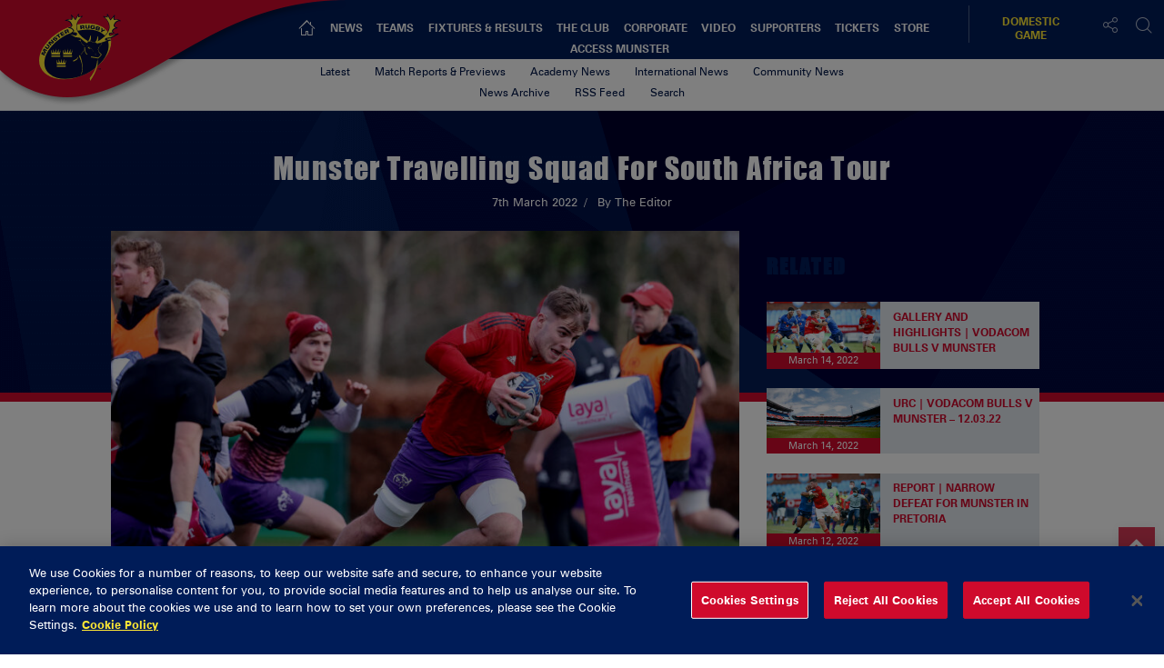

--- FILE ---
content_type: text/html; charset=UTF-8
request_url: https://www.munsterrugby.ie/2022/03/07/munster-travelling-squad-for-south-africa-tour/?FixGuid=21BM3355
body_size: 24912
content:
<!DOCTYPE html>
<html lang="en-GB" class="no-js">
<head>
        <meta charset="UTF-8">
    <meta name="viewport" content="width=device-width, initial-scale=1">
    <title>Munster Rugby | Munster Travelling Squad For South Africa Tour  </title>
    <link rel="profile" href="https://gmpg.org/xfn/11">
        <meta name='robots' content='index, follow, max-image-preview:large, max-snippet:-1, max-video-preview:-1' />

	<!-- This site is optimized with the Yoast SEO plugin v23.6 - https://yoast.com/wordpress/plugins/seo/ -->
	<meta name="description" content="Munster Rugby - Munster Travelling Squad For South Africa Tour" />
	<link rel="canonical" href="https://www.munsterrugby.ie/2022/03/07/munster-travelling-squad-for-south-africa-tour/" />
	<meta property="og:locale" content="en_GB" />
	<meta property="og:type" content="article" />
	<meta property="og:title" content="Munster Travelling Squad For South Africa Tour - Munster Rugby" />
	<meta property="og:description" content="Munster Rugby - Munster Travelling Squad For South Africa Tour" />
	<meta property="og:url" content="https://www.munsterrugby.ie/2022/03/07/munster-travelling-squad-for-south-africa-tour/" />
	<meta property="og:site_name" content="Munster Rugby" />
	<meta property="article:published_time" content="2022-03-07T12:01:45+00:00" />
	<meta property="article:modified_time" content="2022-03-09T13:53:58+00:00" />
	<meta property="og:image" content="https://d2cx26qpfwuhvu.cloudfront.net/munster/wp-content/uploads/2022/03/07114837/inpho_01934999-scaled-e1646653733950.jpg" />
	<meta property="og:image:width" content="1024" />
	<meta property="og:image:height" content="683" />
	<meta property="og:image:type" content="image/jpeg" />
	<meta name="author" content="Sean Geary" />
	<meta name="twitter:card" content="summary_large_image" />
	<meta name="twitter:creator" content="@MunsterRugby" />
	<meta name="twitter:site" content="@MunsterRugby" />
	<meta name="twitter:label1" content="Written by" />
	<meta name="twitter:data1" content="Sean Geary" />
	<meta name="twitter:label2" content="Est. reading time" />
	<meta name="twitter:data2" content="2 minutes" />
	<script type="application/ld+json" class="yoast-schema-graph">{"@context":"https://schema.org","@graph":[{"@type":"Article","@id":"https://www.munsterrugby.ie/2022/03/07/munster-travelling-squad-for-south-africa-tour/#article","isPartOf":{"@id":"https://www.munsterrugby.ie/2022/03/07/munster-travelling-squad-for-south-africa-tour/"},"author":{"name":"Sean Geary","@id":"https://www.munsterrugby.ie/#/schema/person/eaa618648dfbb27bec96dda9d697e79b"},"headline":"Munster Travelling Squad For South Africa Tour","datePublished":"2022-03-07T12:01:45+00:00","dateModified":"2022-03-09T13:53:58+00:00","mainEntityOfPage":{"@id":"https://www.munsterrugby.ie/2022/03/07/munster-travelling-squad-for-south-africa-tour/"},"wordCount":331,"publisher":{"@id":"https://www.munsterrugby.ie/#organization"},"image":{"@id":"https://www.munsterrugby.ie/2022/03/07/munster-travelling-squad-for-south-africa-tour/#primaryimage"},"thumbnailUrl":"https://d2cx26qpfwuhvu.cloudfront.net/munster/wp-content/uploads/2022/03/07114837/inpho_01934999-scaled-e1646653733950.jpg","articleSection":["News","United Rugby Championship"],"inLanguage":"en-GB"},{"@type":"WebPage","@id":"https://www.munsterrugby.ie/2022/03/07/munster-travelling-squad-for-south-africa-tour/","url":"https://www.munsterrugby.ie/2022/03/07/munster-travelling-squad-for-south-africa-tour/","name":"Munster Travelling Squad For South Africa Tour - Munster Rugby","isPartOf":{"@id":"https://www.munsterrugby.ie/#website"},"primaryImageOfPage":{"@id":"https://www.munsterrugby.ie/2022/03/07/munster-travelling-squad-for-south-africa-tour/#primaryimage"},"image":{"@id":"https://www.munsterrugby.ie/2022/03/07/munster-travelling-squad-for-south-africa-tour/#primaryimage"},"thumbnailUrl":"https://d2cx26qpfwuhvu.cloudfront.net/munster/wp-content/uploads/2022/03/07114837/inpho_01934999-scaled-e1646653733950.jpg","datePublished":"2022-03-07T12:01:45+00:00","dateModified":"2022-03-09T13:53:58+00:00","description":"Munster Rugby - Munster Travelling Squad For South Africa Tour","breadcrumb":{"@id":"https://www.munsterrugby.ie/2022/03/07/munster-travelling-squad-for-south-africa-tour/#breadcrumb"},"inLanguage":"en-GB","potentialAction":[{"@type":"ReadAction","target":["https://www.munsterrugby.ie/2022/03/07/munster-travelling-squad-for-south-africa-tour/"]}]},{"@type":"ImageObject","inLanguage":"en-GB","@id":"https://www.munsterrugby.ie/2022/03/07/munster-travelling-squad-for-south-africa-tour/#primaryimage","url":"https://d2cx26qpfwuhvu.cloudfront.net/munster/wp-content/uploads/2022/03/07114837/inpho_01934999-scaled-e1646653733950.jpg","contentUrl":"https://d2cx26qpfwuhvu.cloudfront.net/munster/wp-content/uploads/2022/03/07114837/inpho_01934999-scaled-e1646653733950.jpg","width":1024,"height":683,"caption":"Alex Kendellen is one of six Greencore Munster Rugby Academy players in the travelling squad."},{"@type":"BreadcrumbList","@id":"https://www.munsterrugby.ie/2022/03/07/munster-travelling-squad-for-south-africa-tour/#breadcrumb","itemListElement":[{"@type":"ListItem","position":1,"name":"Home","item":"https://www.munsterrugby.ie/"},{"@type":"ListItem","position":2,"name":"Munster Travelling Squad For South Africa Tour"}]},{"@type":"WebSite","@id":"https://www.munsterrugby.ie/#website","url":"https://www.munsterrugby.ie/","name":"Munster Rugby","description":"Official website for Munster Rugby including information on Guinness PRO14 matches, EPCR Champions Cup matches and Domestic Rugby","publisher":{"@id":"https://www.munsterrugby.ie/#organization"},"potentialAction":[{"@type":"SearchAction","target":{"@type":"EntryPoint","urlTemplate":"https://www.munsterrugby.ie/?s={search_term_string}"},"query-input":{"@type":"PropertyValueSpecification","valueRequired":true,"valueName":"search_term_string"}}],"inLanguage":"en-GB"},{"@type":"Organization","@id":"https://www.munsterrugby.ie/#organization","name":"Munster Rugby","url":"https://www.munsterrugby.ie/","logo":{"@type":"ImageObject","inLanguage":"en-GB","@id":"https://www.munsterrugby.ie/#/schema/logo/image/","url":"","contentUrl":"","caption":"Munster Rugby"},"image":{"@id":"https://www.munsterrugby.ie/#/schema/logo/image/"},"sameAs":["https://x.com/MunsterRugby","https://www.instagram.com/munsterrugby/","https://www.youtube.com/user/MunsterView","https://en.wikipedia.org/wiki/Munster_Rugby"]},{"@type":"Person","@id":"https://www.munsterrugby.ie/#/schema/person/eaa618648dfbb27bec96dda9d697e79b","name":"Sean Geary","image":{"@type":"ImageObject","inLanguage":"en-GB","@id":"https://www.munsterrugby.ie/#/schema/person/image/","url":"https://secure.gravatar.com/avatar/fc8362cc6c3aa0e41cad0b64e2e841fa?s=96&d=mm&r=g","contentUrl":"https://secure.gravatar.com/avatar/fc8362cc6c3aa0e41cad0b64e2e841fa?s=96&d=mm&r=g","caption":"Sean Geary"},"url":"https://www.munsterrugby.ie/author/seangearymunsterrugby-ie/"}]}</script>
	<!-- / Yoast SEO plugin. -->


<link rel='dns-prefetch' href='//wpapi.soticservers.net' />
<link rel='dns-prefetch' href='//cdnjs.cloudflare.com' />
<link rel='dns-prefetch' href='//cdn.jsdelivr.net' />
<link rel='dns-prefetch' href='//use.fontawesome.com' />
<link rel='dns-prefetch' href='//unpkg.com' />
<link rel='dns-prefetch' href='//maxcdn.bootstrapcdn.com' />
<link rel='dns-prefetch' href='//fonts.googleapis.com' />
<link rel='stylesheet' id='fv-player-pro-css' href='https://www.munsterrugby.ie/wp-content/plugins/fv-player-pro/css/style.css?ver=0.7.37' type='text/css' media='all' />
<style id='pdfemb-pdf-embedder-viewer-style-inline-css' type='text/css'>
.wp-block-pdfemb-pdf-embedder-viewer{max-width:none}

</style>
<style id='classic-theme-styles-inline-css' type='text/css'>
/*! This file is auto-generated */
.wp-block-button__link{color:#fff;background-color:#32373c;border-radius:9999px;box-shadow:none;text-decoration:none;padding:calc(.667em + 2px) calc(1.333em + 2px);font-size:1.125em}.wp-block-file__button{background:#32373c;color:#fff;text-decoration:none}
</style>
<style id='global-styles-inline-css' type='text/css'>
body{--wp--preset--color--black: #000000;--wp--preset--color--cyan-bluish-gray: #abb8c3;--wp--preset--color--white: #ffffff;--wp--preset--color--pale-pink: #f78da7;--wp--preset--color--vivid-red: #cf2e2e;--wp--preset--color--luminous-vivid-orange: #ff6900;--wp--preset--color--luminous-vivid-amber: #fcb900;--wp--preset--color--light-green-cyan: #7bdcb5;--wp--preset--color--vivid-green-cyan: #00d084;--wp--preset--color--pale-cyan-blue: #8ed1fc;--wp--preset--color--vivid-cyan-blue: #0693e3;--wp--preset--color--vivid-purple: #9b51e0;--wp--preset--gradient--vivid-cyan-blue-to-vivid-purple: linear-gradient(135deg,rgba(6,147,227,1) 0%,rgb(155,81,224) 100%);--wp--preset--gradient--light-green-cyan-to-vivid-green-cyan: linear-gradient(135deg,rgb(122,220,180) 0%,rgb(0,208,130) 100%);--wp--preset--gradient--luminous-vivid-amber-to-luminous-vivid-orange: linear-gradient(135deg,rgba(252,185,0,1) 0%,rgba(255,105,0,1) 100%);--wp--preset--gradient--luminous-vivid-orange-to-vivid-red: linear-gradient(135deg,rgba(255,105,0,1) 0%,rgb(207,46,46) 100%);--wp--preset--gradient--very-light-gray-to-cyan-bluish-gray: linear-gradient(135deg,rgb(238,238,238) 0%,rgb(169,184,195) 100%);--wp--preset--gradient--cool-to-warm-spectrum: linear-gradient(135deg,rgb(74,234,220) 0%,rgb(151,120,209) 20%,rgb(207,42,186) 40%,rgb(238,44,130) 60%,rgb(251,105,98) 80%,rgb(254,248,76) 100%);--wp--preset--gradient--blush-light-purple: linear-gradient(135deg,rgb(255,206,236) 0%,rgb(152,150,240) 100%);--wp--preset--gradient--blush-bordeaux: linear-gradient(135deg,rgb(254,205,165) 0%,rgb(254,45,45) 50%,rgb(107,0,62) 100%);--wp--preset--gradient--luminous-dusk: linear-gradient(135deg,rgb(255,203,112) 0%,rgb(199,81,192) 50%,rgb(65,88,208) 100%);--wp--preset--gradient--pale-ocean: linear-gradient(135deg,rgb(255,245,203) 0%,rgb(182,227,212) 50%,rgb(51,167,181) 100%);--wp--preset--gradient--electric-grass: linear-gradient(135deg,rgb(202,248,128) 0%,rgb(113,206,126) 100%);--wp--preset--gradient--midnight: linear-gradient(135deg,rgb(2,3,129) 0%,rgb(40,116,252) 100%);--wp--preset--font-size--small: 13px;--wp--preset--font-size--medium: 20px;--wp--preset--font-size--large: 36px;--wp--preset--font-size--x-large: 42px;--wp--preset--spacing--20: 0.44rem;--wp--preset--spacing--30: 0.67rem;--wp--preset--spacing--40: 1rem;--wp--preset--spacing--50: 1.5rem;--wp--preset--spacing--60: 2.25rem;--wp--preset--spacing--70: 3.38rem;--wp--preset--spacing--80: 5.06rem;--wp--preset--shadow--natural: 6px 6px 9px rgba(0, 0, 0, 0.2);--wp--preset--shadow--deep: 12px 12px 50px rgba(0, 0, 0, 0.4);--wp--preset--shadow--sharp: 6px 6px 0px rgba(0, 0, 0, 0.2);--wp--preset--shadow--outlined: 6px 6px 0px -3px rgba(255, 255, 255, 1), 6px 6px rgba(0, 0, 0, 1);--wp--preset--shadow--crisp: 6px 6px 0px rgba(0, 0, 0, 1);}:where(.is-layout-flex){gap: 0.5em;}:where(.is-layout-grid){gap: 0.5em;}body .is-layout-flex{display: flex;}body .is-layout-flex{flex-wrap: wrap;align-items: center;}body .is-layout-flex > *{margin: 0;}body .is-layout-grid{display: grid;}body .is-layout-grid > *{margin: 0;}:where(.wp-block-columns.is-layout-flex){gap: 2em;}:where(.wp-block-columns.is-layout-grid){gap: 2em;}:where(.wp-block-post-template.is-layout-flex){gap: 1.25em;}:where(.wp-block-post-template.is-layout-grid){gap: 1.25em;}.has-black-color{color: var(--wp--preset--color--black) !important;}.has-cyan-bluish-gray-color{color: var(--wp--preset--color--cyan-bluish-gray) !important;}.has-white-color{color: var(--wp--preset--color--white) !important;}.has-pale-pink-color{color: var(--wp--preset--color--pale-pink) !important;}.has-vivid-red-color{color: var(--wp--preset--color--vivid-red) !important;}.has-luminous-vivid-orange-color{color: var(--wp--preset--color--luminous-vivid-orange) !important;}.has-luminous-vivid-amber-color{color: var(--wp--preset--color--luminous-vivid-amber) !important;}.has-light-green-cyan-color{color: var(--wp--preset--color--light-green-cyan) !important;}.has-vivid-green-cyan-color{color: var(--wp--preset--color--vivid-green-cyan) !important;}.has-pale-cyan-blue-color{color: var(--wp--preset--color--pale-cyan-blue) !important;}.has-vivid-cyan-blue-color{color: var(--wp--preset--color--vivid-cyan-blue) !important;}.has-vivid-purple-color{color: var(--wp--preset--color--vivid-purple) !important;}.has-black-background-color{background-color: var(--wp--preset--color--black) !important;}.has-cyan-bluish-gray-background-color{background-color: var(--wp--preset--color--cyan-bluish-gray) !important;}.has-white-background-color{background-color: var(--wp--preset--color--white) !important;}.has-pale-pink-background-color{background-color: var(--wp--preset--color--pale-pink) !important;}.has-vivid-red-background-color{background-color: var(--wp--preset--color--vivid-red) !important;}.has-luminous-vivid-orange-background-color{background-color: var(--wp--preset--color--luminous-vivid-orange) !important;}.has-luminous-vivid-amber-background-color{background-color: var(--wp--preset--color--luminous-vivid-amber) !important;}.has-light-green-cyan-background-color{background-color: var(--wp--preset--color--light-green-cyan) !important;}.has-vivid-green-cyan-background-color{background-color: var(--wp--preset--color--vivid-green-cyan) !important;}.has-pale-cyan-blue-background-color{background-color: var(--wp--preset--color--pale-cyan-blue) !important;}.has-vivid-cyan-blue-background-color{background-color: var(--wp--preset--color--vivid-cyan-blue) !important;}.has-vivid-purple-background-color{background-color: var(--wp--preset--color--vivid-purple) !important;}.has-black-border-color{border-color: var(--wp--preset--color--black) !important;}.has-cyan-bluish-gray-border-color{border-color: var(--wp--preset--color--cyan-bluish-gray) !important;}.has-white-border-color{border-color: var(--wp--preset--color--white) !important;}.has-pale-pink-border-color{border-color: var(--wp--preset--color--pale-pink) !important;}.has-vivid-red-border-color{border-color: var(--wp--preset--color--vivid-red) !important;}.has-luminous-vivid-orange-border-color{border-color: var(--wp--preset--color--luminous-vivid-orange) !important;}.has-luminous-vivid-amber-border-color{border-color: var(--wp--preset--color--luminous-vivid-amber) !important;}.has-light-green-cyan-border-color{border-color: var(--wp--preset--color--light-green-cyan) !important;}.has-vivid-green-cyan-border-color{border-color: var(--wp--preset--color--vivid-green-cyan) !important;}.has-pale-cyan-blue-border-color{border-color: var(--wp--preset--color--pale-cyan-blue) !important;}.has-vivid-cyan-blue-border-color{border-color: var(--wp--preset--color--vivid-cyan-blue) !important;}.has-vivid-purple-border-color{border-color: var(--wp--preset--color--vivid-purple) !important;}.has-vivid-cyan-blue-to-vivid-purple-gradient-background{background: var(--wp--preset--gradient--vivid-cyan-blue-to-vivid-purple) !important;}.has-light-green-cyan-to-vivid-green-cyan-gradient-background{background: var(--wp--preset--gradient--light-green-cyan-to-vivid-green-cyan) !important;}.has-luminous-vivid-amber-to-luminous-vivid-orange-gradient-background{background: var(--wp--preset--gradient--luminous-vivid-amber-to-luminous-vivid-orange) !important;}.has-luminous-vivid-orange-to-vivid-red-gradient-background{background: var(--wp--preset--gradient--luminous-vivid-orange-to-vivid-red) !important;}.has-very-light-gray-to-cyan-bluish-gray-gradient-background{background: var(--wp--preset--gradient--very-light-gray-to-cyan-bluish-gray) !important;}.has-cool-to-warm-spectrum-gradient-background{background: var(--wp--preset--gradient--cool-to-warm-spectrum) !important;}.has-blush-light-purple-gradient-background{background: var(--wp--preset--gradient--blush-light-purple) !important;}.has-blush-bordeaux-gradient-background{background: var(--wp--preset--gradient--blush-bordeaux) !important;}.has-luminous-dusk-gradient-background{background: var(--wp--preset--gradient--luminous-dusk) !important;}.has-pale-ocean-gradient-background{background: var(--wp--preset--gradient--pale-ocean) !important;}.has-electric-grass-gradient-background{background: var(--wp--preset--gradient--electric-grass) !important;}.has-midnight-gradient-background{background: var(--wp--preset--gradient--midnight) !important;}.has-small-font-size{font-size: var(--wp--preset--font-size--small) !important;}.has-medium-font-size{font-size: var(--wp--preset--font-size--medium) !important;}.has-large-font-size{font-size: var(--wp--preset--font-size--large) !important;}.has-x-large-font-size{font-size: var(--wp--preset--font-size--x-large) !important;}
.wp-block-navigation a:where(:not(.wp-element-button)){color: inherit;}
:where(.wp-block-post-template.is-layout-flex){gap: 1.25em;}:where(.wp-block-post-template.is-layout-grid){gap: 1.25em;}
:where(.wp-block-columns.is-layout-flex){gap: 2em;}:where(.wp-block-columns.is-layout-grid){gap: 2em;}
.wp-block-pullquote{font-size: 1.5em;line-height: 1.6;}
</style>
<link rel='stylesheet' id='edsanimate-animo-css-css' href='https://www.munsterrugby.ie/wp-content/plugins/animate-it/assets/css/animate-animo.css?ver=6.5.5' type='text/css' media='all' />
<link rel='stylesheet' id='bootstrap.min_css-css' href='https://www.munsterrugby.ie/wp-content/themes/munster/assets/css/bootstrap.min.css' type='text/css' media='all' />
<link rel='stylesheet' id='font_awesome_css-css' href='//maxcdn.bootstrapcdn.com/font-awesome/4.6.3/css/font-awesome.min.css' type='text/css' media='all' />
<link rel='stylesheet' id='slick_css-css' href='//cdn.jsdelivr.net/jquery.slick/1.6.0/slick.css?ver=4.6.1' type='text/css' media='all' />
<link rel='stylesheet' id='slick_theme_css-css' href='//cdn.jsdelivr.net/jquery.slick/1.6.0/slick-theme.css?ver=4.6.1' type='text/css' media='all' />
<link rel='stylesheet' id='jquery.mmenu.all.min_css-css' href='//cdnjs.cloudflare.com/ajax/libs/jQuery.mmenu/5.3.4/css/jquery.mmenu.all.min.css' type='text/css' media='all' />
<link rel='stylesheet' id='nano_gallery_css-css' href='//unpkg.com/nanogallery2/dist/css/nanogallery2.min.css' type='text/css' media='all' />
<link rel='stylesheet' id='style-base_css-css' href='https://www.munsterrugby.ie/wp-content/themes/munster/style-base.css?ver=6.5.5' type='text/css' media='all' />
<link rel='stylesheet' id='style-home_css-css' href='https://www.munsterrugby.ie/wp-content/themes/munster/style-home.css?ver=6.5.5' type='text/css' media='all' />
<link rel='stylesheet' id='style-content_css-css' href='https://www.munsterrugby.ie/wp-content/themes/munster/style-content.css?ver=6.5.5' type='text/css' media='all' />
<link rel='stylesheet' id='style-aggregator_css-css' href='https://www.munsterrugby.ie/wp-content/themes/munster/style-aggregator.css?ver=6.5.5' type='text/css' media='all' />
<link rel='stylesheet' id='style-fixture-results_css-css' href='https://www.munsterrugby.ie/wp-content/themes/munster/style-fixture-result.css?ver=6.5.5' type='text/css' media='all' />
<link rel='stylesheet' id='style-header-footer_css-css' href='https://www.munsterrugby.ie/wp-content/themes/munster/style-header-footer.css?ver=6.5.5' type='text/css' media='all' />
<link rel='stylesheet' id='style-match-stats_css-css' href='https://www.munsterrugby.ie/wp-content/themes/munster/style-match-stats.css?ver=6.5.5' type='text/css' media='all' />
<link rel='stylesheet' id='style-player_css-css' href='https://www.munsterrugby.ie/wp-content/themes/munster/style-player.css?ver=6.5.5' type='text/css' media='all' />
<link rel='stylesheet' id='style-animate_css-css' href='https://www.munsterrugby.ie/wp-content/themes/munster/style-animation.css?ver=6.5.5' type='text/css' media='all' />
<link rel='stylesheet' id='evcal_google_fonts-css' href='//fonts.googleapis.com/css?family=Oswald%3A400%2C300%7COpen+Sans%3A700%2C400%2C400i%7CRoboto%3A700%2C400&#038;ver=6.5.5' type='text/css' media='screen' />
<link rel='stylesheet' id='evcal_cal_default-css' href='//www.munsterrugby.ie/wp-content/plugins/eventON/assets/css/eventon_styles.css?ver=2.6.5' type='text/css' media='all' />
<link rel='stylesheet' id='evo_font_icons-css' href='//www.munsterrugby.ie/wp-content/plugins/eventON/assets/fonts/font-awesome.css?ver=2.6.5' type='text/css' media='all' />
<link rel='stylesheet' id='eventon_dynamic_styles-css' href='//www.munsterrugby.ie/wp-content/plugins/eventON/assets/css/eventon_dynamic_styles.css?ver=6.5.5' type='text/css' media='all' />
<script type="text/javascript" src="//wpapi.soticservers.net/tools/wordpress/js/jquery.min.js?ver=6.5.5" id="jquery-js"></script>
<script type="text/javascript" defer="defer" src="//cdnjs.cloudflare.com/ajax/libs/jqueryui/1.12.1/jquery-ui.min.js" id="jquery_ui-js"></script>
<script type="text/javascript" defer="defer" src="//cdn.jsdelivr.net/npm/axios/dist/axios.min.js" id="axios-js"></script>
<script type="text/javascript" defer="defer" src="//wpapi.soticservers.net/tools/wordpress/js/bootstrap.min.js" id="bootstrap_min_js-js"></script>
<script type="text/javascript" src="//cdn.jsdelivr.net/npm/vue@2.*" id="vue_js-js"></script>
<script type="text/javascript" defer="defer" src="//cdnjs.cloudflare.com/ajax/libs/Chart.js/2.3.0/Chart.min.js" id="chart_js-js"></script>
<script type="text/javascript" defer="defer" src="//use.fontawesome.com/6d0bcbf890.js" id="fontawesome_js-js"></script>
<script type="text/javascript" defer="defer" src="//cdnjs.cloudflare.com/ajax/libs/jquery.imagesloaded/4.1.1/imagesloaded.pkgd.min.js?ver=6.5.5" id="imagesloaded_min_js-js"></script>
<script type="text/javascript" defer="defer" src="//cdnjs.cloudflare.com/ajax/libs/lettering.js/0.7.0/jquery.lettering.min.js?ver=6.5.5" id="lettering_min_js-js"></script>
<script type="text/javascript" defer="defer" src="https://www.munsterrugby.ie/wp-content/themes/munster/assets/js/mobile-menu.js?ver=6.5.5" id="mobile-menu_js-js"></script>
<script type="text/javascript" defer="defer" src="//cdnjs.cloudflare.com/ajax/libs/mustache.js/2.2.1/mustache.min.js" id="mustache_js-js"></script>
<script type="text/javascript" defer="defer" src="//unpkg.com/nanogallery2/dist/jquery.nanogallery2.min.js" id="nano_gallery_js-js"></script>
<script type="text/javascript" defer="defer" src="//cdnjs.cloudflare.com/ajax/libs/packery/2.1.1/packery.pkgd.min.js?ver=6.5.5" id="packery_min_js-js"></script>
<script type="text/javascript" defer="defer" src="//cdn.jsdelivr.net/jquery.slick/1.6.0/slick.min.js" id="slick_min_js-js"></script>
<script type="text/javascript" defer="defer" src="//cdnjs.cloudflare.com/ajax/libs/smooth-scroll/10.2.0/js/smooth-scroll.min.js" id="smooth-scroll_min_js-js"></script>
<script type="text/javascript" id="aggregator_js-js-extra">
/* <![CDATA[ */
var WP_VARS = {"template_url":"https:\/\/www.munsterrugby.ie\/wp-content\/themes\/munster","base_url":"https:\/\/www.munsterrugby.ie","locale":"en_GB","path":"\/var\/www\/html\/wp-content\/themes\/munster","acf":{"article_author":"The Editor","quote":false,"twitter_post":""}};
/* ]]> */
</script>
<script type="text/javascript" defer="defer" src="https://www.munsterrugby.ie/wp-content/themes/munster/assets/js/aggregator.js?ver=6.5.5" id="aggregator_js-js"></script>
<script type="text/javascript" defer="defer" src="https://www.munsterrugby.ie/wp-content/themes/munster/assets/js/archive.js?ver=6.5.5" id="archive_js-js"></script>
<script type="text/javascript" defer="defer" src="https://www.munsterrugby.ie/wp-content/themes/munster/assets/js/audio.js?ver=6.5.5" id="audio_js-js"></script>
<script type="text/javascript" defer="defer" src="https://www.munsterrugby.ie/wp-content/themes/munster/assets/js/back-top.js?ver=6.5.5" id="back-top_js-js"></script>
<script type="text/javascript" defer="defer" src="https://www.munsterrugby.ie/wp-content/themes/munster/assets/js/data-tabNew.js?ver=6.5.5" id="data-tabnew_js-js"></script>
<script type="text/javascript" defer="defer" src="https://www.munsterrugby.ie/wp-content/themes/munster/assets/js/fixture-filters.js?ver=6.5.5" id="fixture-filters_js-js"></script>
<script type="text/javascript" defer="defer" src="https://www.munsterrugby.ie/wp-content/themes/munster/assets/js/gallery.js?ver=6.5.5" id="gallery_js-js"></script>
<script type="text/javascript" defer="defer" src="https://www.munsterrugby.ie/wp-content/themes/munster/assets/js/header.js?ver=6.5.5" id="header_js-js"></script>
<script type="text/javascript" defer="defer" src="https://www.munsterrugby.ie/wp-content/themes/munster/assets/js/menu.js?ver=6.5.5" id="menu_js-js"></script>
<script type="text/javascript" defer="defer" src="https://www.munsterrugby.ie/wp-content/themes/munster/assets/js/nano-gallery.js" id="nano_clientside_gallery_js-js"></script>
<script type="text/javascript" defer="defer" src="https://www.munsterrugby.ie/wp-content/themes/munster/assets/js/social-share.js?ver=6.5.5" id="social-share_js-js"></script>
<script type="text/javascript" defer="defer" src="https://www.munsterrugby.ie/wp-content/themes/munster/assets/js/social-board.js?ver=6.5.5" id="social-board_js-js"></script>
<script type="text/javascript" defer="defer" src="https://www.munsterrugby.ie/wp-content/themes/munster/assets/js/general.js?ver=6.5.5" id="general_js-js"></script>
<script type="text/javascript" defer="defer" src="https://www.munsterrugby.ie/wp-content/themes/munster/assets/js/scorebar.js?ver=6.5.5" id="scorebar_js-js"></script>
<script type="text/javascript" defer="defer" src="https://www.munsterrugby.ie/wp-content/themes/munster/assets/js/slider.js?ver=6.5.5" id="slider_js-js"></script>
<script type="text/javascript" defer="defer" src="https://www.munsterrugby.ie/wp-content/themes/munster/assets/js/team-stats.js?ver=6.5.5" id="team-stats_js-js"></script>
<script type="text/javascript" defer="defer" src="https://www.munsterrugby.ie/wp-content/themes/munster/assets/js/packery.js?ver=6.5.5" id="packery_js-js"></script>
<script type="text/javascript" defer="defer" src="https://www.munsterrugby.ie/wp-content/themes/munster/assets/js/player-stats.js?ver=6.5.5" id="player-stats_js-js"></script>
<script type="text/javascript" defer="defer" src="https://www.munsterrugby.ie/wp-content/themes/munster/assets/js/external/moment-locales.min.js?ver=6.5.5" id="moments_js-js"></script>
<script type="text/javascript" defer="defer" src="https://www.munsterrugby.ie/wp-content/themes/munster/assets/js/external/moment-timezone-with-data-2012-2022.min.js?ver=6.5.5" id="moments_data_js-js"></script>
<script type="text/javascript" defer="defer" src="https://www.munsterrugby.ie/wp-content/themes/munster/assets/js/your-time.js?ver=6.5.5" id="your_time_js-js"></script>
<link rel="https://api.w.org/" href="https://www.munsterrugby.ie/wp-json/" /><link rel="alternate" type="application/json" href="https://www.munsterrugby.ie/wp-json/wp/v2/posts/165483" /><link rel="EditURI" type="application/rsd+xml" title="RSD" href="https://www.munsterrugby.ie/wp/xmlrpc.php?rsd" />
<meta name="generator" content="WordPress 6.5.5" />
<link rel='shortlink' href='https://www.munsterrugby.ie/?p=165483' />
<link rel="alternate" type="application/json+oembed" href="https://www.munsterrugby.ie/wp-json/oembed/1.0/embed?url=https%3A%2F%2Fwww.munsterrugby.ie%2F2022%2F03%2F07%2Fmunster-travelling-squad-for-south-africa-tour%2F" />
<link rel="alternate" type="text/xml+oembed" href="https://www.munsterrugby.ie/wp-json/oembed/1.0/embed?url=https%3A%2F%2Fwww.munsterrugby.ie%2F2022%2F03%2F07%2Fmunster-travelling-squad-for-south-africa-tour%2F&#038;format=xml" />
<style type="text/css">
                    .ctl-bullets-container {
                display: table;
                position: fixed;
                right: 0;
                height: 100%;
                z-index: 1049;
                font-weight: normal;
            }</style><!-- Google Tag Manager -->
<script>(function(w,d,s,l,i){w[l]=w[l]||[];w[l].push({'gtm.start':
new Date().getTime(),event:'gtm.js'});var f=d.getElementsByTagName(s)[0],
j=d.createElement(s),dl=l!='dataLayer'?'&l='+l:'';j.async=true;j.src=
'https://www.googletagmanager.com/gtm.js?id='+i+dl;f.parentNode.insertBefore(j,f);
})(window,document,'script','dataLayer','GTM-5VLZL6T');</script>
<!-- End Google Tag Manager -->
		

<!-- EventON Version -->
<meta name="generator" content="EventON 2.6.5" />


    <link rel="apple-touch-icon" sizes="57x57" href="https://www.munsterrugby.ie/wp-content/themes/munster/assets/favicon/apple-icon-57x57.png">
    <link rel="apple-touch-icon" sizes="60x60" href="https://www.munsterrugby.ie/wp-content/themes/munster/assets/favicon/apple-icon-60x60.png">
    <link rel="apple-touch-icon" sizes="72x72" href="https://www.munsterrugby.ie/wp-content/themes/munster/assets/favicon/apple-icon-72x72.png">
    <link rel="apple-touch-icon" sizes="76x76" href="https://www.munsterrugby.ie/wp-content/themes/munster/assets/favicon/apple-icon-76x76.png">
    <link rel="apple-touch-icon" sizes="114x114" href="https://www.munsterrugby.ie/wp-content/themes/munster/assets/favicon/apple-icon-114x114.png">
    <link rel="apple-touch-icon" sizes="120x120" href="https://www.munsterrugby.ie/wp-content/themes/munster/assets/favicon/apple-icon-120x120.png">
    <link rel="apple-touch-icon" sizes="144x144" href="https://www.munsterrugby.ie/wp-content/themes/munster/assets/favicon/apple-icon-144x144.png">
    <link rel="apple-touch-icon" sizes="152x152" href="https://www.munsterrugby.ie/wp-content/themes/munster/assets/favicon/apple-icon-152x152.png">
    <link rel="apple-touch-icon" sizes="180x180" href="https://www.munsterrugby.ie/wp-content/themes/munster/assets/favicon/apple-icon-180x180.png">
    <link rel="icon" type="image/png" sizes="192x192"  href="https://www.munsterrugby.ie/wp-content/themes/munster/assets/favicon/android-icon-192x192.png">
    <link rel="icon" type="image/png" sizes="32x32" href="https://www.munsterrugby.ie/wp-content/themes/munster/assets/favicon/favicon-32x32.png">
    <link rel="icon" type="image/png" sizes="96x96" href="https://www.munsterrugby.ie/wp-content/themes/munster/assets/favicon/favicon-96x96.png">
    <link rel="icon" type="image/png" sizes="16x16" href="https://www.munsterrugby.ie/wp-content/themes/munster/assets/favicon/favicon-16x16.png">
    <link rel="shortcut icon" type="image/x-icon" href="https://www.munsterrugby.ie/wp-content/themes/munster/assets/favicon/munsterfavicon.ico">
    <meta name="msapplication-TileColor" content="#ffffff">
    <meta name="msapplication-TileImage" content="https://www.munsterrugby.ie/wp-content/themes/munster/assets/favicon/ms-icon-144x144.png">
    <meta name="theme-color" content="#ffffff">

    <!-- Widget Shortcode --><div id="text-2" class="  widget widget_text widget-shortcode area-dfps "><h2 class="widgettitle">DFP Header Area</h2>			<div class="textwidget"><script googletag.cmd.push(function() { googletag.display('div-gpt-ad-1479995068644-1'); }); async='async' src='https://www.googletagservices.com/tag/js/gpt.js'></script>
<script googletag.cmd.push(function() { googletag.display('div-gpt-ad-1479995068644-1'); });>
  var googletag = googletag || {};
  googletag.cmd = googletag.cmd || [];
</script>

<script googletag.cmd.push(function() { googletag.display('div-gpt-ad-1479995068644-1'); });>
  googletag.cmd.push(function() {
     googletag.defineSlot('/307380915/2016site-domestic-aggregatormpu-1', ['fluid'], 'div-gpt-ad-1492004239564-0').addService(googletag.pubads());
    googletag.defineSlot('/307380915/2016site-domestic-aggregatormpu-2', ['fluid'], 'div-gpt-ad-1492004239564-1').addService(googletag.pubads());
    googletag.defineSlot('/307380915/2016Site-AggregatorMPU-1', ['fluid'], 'div-gpt-ad-1479995068644-0').addService(googletag.pubads());
    googletag.defineSlot('/307380915/2016Site-AggregatorMPU-2', ['fluid'], 'div-gpt-ad-1479995068644-1').addService(googletag.pubads());
    googletag.defineSlot('/307380915/2016Site-FooterMPU-Left', ['fluid'], 'div-gpt-ad-1479995068644-2').addService(googletag.pubads());
    googletag.defineSlot('/307380915/2016Site-FooterMPU-Middle', ['fluid'], 'div-gpt-ad-1479995068644-3').addService(googletag.pubads());
    googletag.defineSlot('/307380915/2016Site-FooterMPU-Right', ['fluid'], 'div-gpt-ad-1479995068644-4').addService(googletag.pubads());
    googletag.defineSlot('/307380915/2016Site-RightCol-HalfPage', ['fluid'], 'div-gpt-ad-1479995068644-5').addService(googletag.pubads());
    googletag.defineSlot('/307380915/2016Site-Right-ColMPU', ['fluid'], 'div-gpt-ad-1479995068644-6').addService(googletag.pubads());
    googletag.defineSlot('/307380915/MPU-HomepageMatchBox', ['fluid'], 'div-gpt-ad-1527074075176-0').addService(googletag.pubads());
    googletag.defineSlot('/307380915/home-promo-1', ['fluid'], 'div-gpt-ad-1538645831463-0').addService(googletag.pubads());
    googletag.defineSlot('/307380915/home-promo-2', ['fluid'], 'div-gpt-ad-1538645791971-0').addService(googletag.pubads());
    googletag.defineSlot('/307380915/Homepage-Top-Promo-Banner', ['fluid'], 'div-gpt-ad-1665411771493-0').addService(googletag.pubads());
 googletag.pubads().enableSingleRequest();
googletag.enableServices();
  });
</script></div>
		</div><!-- /Widget Shortcode -->
</head>


<body data-rsssl=1 class="post-template-default single single-post postid-165483 single-format-standard">

<section id="mainSite">
    <header>
        <div id="siteHeader" class="container-fluid">
            <div class="row">
                <div class="siteHeader-logo">
                    <div class="logo-container">
                        <a href="/" title="Munster Rugby">
                            <img class="logo" src="https://cdn.soticservers.net/tools/images/teams/logos/RUGBY969513/d/MUNS1976.svg" alt="Munster Rugby">
                        </a>
                    </div>
                </div>

                <div class="col-xs-12 col-md-8 col-md-offset-2 siteHeader-menu">
                    <div class="header--menu">
                            <div role="navigation">
                                <div class="navigation">
                                    <div class="navbar-header hidden-md">
                                        <a href="#menuMob"><button id="trigger-overlay" type="button">
                                        <i class="fa fa-bars" aria-hidden="true"></i>
                                        </button></a>
                                    </div>
                                    <div class="hidden-xs hidden-sm">
                                        <div id="cssmenu" class="menu-main-navigation-container"><ul id="menu-main-navigation" class="menu"><li class="icon-home menu-item menu-item-type-custom menu-item-object-custom"><a title="Home" href="/" class="menu__link"><span>Home</span></a><span class="open"></span></li>
<li class="menu-item menu-item-type-post_type menu-item-object-page menu-item-has-children has-sub"><a title="News" href="https://www.munsterrugby.ie/news/" class="menu__link"><span>News</span></a><span class="open"></span>
<ul class='sub-menu'>
	<li class="menu-item menu-item-type-post_type menu-item-object-page"><a title="Munster Rugby News" href="https://www.munsterrugby.ie/news/munster-rugby-news/" class="menu__link"><span>Latest</span></a><span class="open"></span></li>
	<li class="menu-item menu-item-type-post_type menu-item-object-page"><a title="Match Reports &#038; Previews" href="https://www.munsterrugby.ie/news/reports-previews/" class="menu__link"><span>Match Reports &#038; Previews</span></a><span class="open"></span></li>
	<li class="menu-item menu-item-type-post_type menu-item-object-page"><a title="Academy News" href="https://www.munsterrugby.ie/news/academy-news/" class="menu__link"><span>Academy News</span></a><span class="open"></span></li>
	<li class="menu-item menu-item-type-post_type menu-item-object-page"><a title="International News" href="https://www.munsterrugby.ie/news/international-news/" class="menu__link"><span>International News</span></a><span class="open"></span></li>
	<li class="menu-item menu-item-type-post_type menu-item-object-page"><a title="Community News" href="https://www.munsterrugby.ie/news/community-news/" class="menu__link"><span>Community News</span></a><span class="open"></span></li>
	<li class="menu-item menu-item-type-post_type menu-item-object-page"><a title="News Archive" href="https://www.munsterrugby.ie/news/news-archive/" class="menu__link"><span>News Archive</span></a><span class="open"></span></li>
	<li class="menu-item menu-item-type-custom menu-item-object-custom"><a title="RSS Feed" target="_blank" href="https://www.munsterrugby.ie/feed" class="menu__link"><span>RSS Feed</span></a><span class="open"></span></li>
	<li class="menu-item menu-item-type-post_type menu-item-object-page"><a title="Search" href="https://www.munsterrugby.ie/news/search/" class="menu__link"><span>Search</span></a><span class="open"></span></li>
</ul>
</li>
<li class="menu-item menu-item-type-post_type menu-item-object-page menu-item-has-children has-sub"><a title="Teams" href="https://www.munsterrugby.ie/teams/" class="menu__link"><span>Teams</span></a><span class="open"></span>
<ul class='sub-menu'>
	<li class="menu-item menu-item-type-post_type menu-item-object-page"><a title="Mens Squad" href="https://www.munsterrugby.ie/teams/munster-squad/" class="menu__link"><span>Men’s Squad</span></a><span class="open"></span></li>
	<li class="menu-item menu-item-type-post_type menu-item-object-page"><a href="https://www.munsterrugby.ie/teams/munster-women-senior-squad/" class="menu__link"><span>Women&#8217;s Squad</span></a><span class="open"></span></li>
	<li class="menu-item menu-item-type-post_type menu-item-object-page"><a title="Historic Squads" href="https://www.munsterrugby.ie/teams/historic-squads/" class="menu__link"><span>Historic Men&#8217;s Squads</span></a><span class="open"></span></li>
	<li class="menu-item menu-item-type-post_type menu-item-object-page"><a href="https://www.munsterrugby.ie/teams/womens-historic-squads/" class="menu__link"><span>Historic Women&#8217;s Squads</span></a><span class="open"></span></li>
	<li class="menu-item menu-item-type-post_type menu-item-object-page"><a title="Coaching &#038; Management Staff" href="https://www.munsterrugby.ie/teams/coaching-management-staff/" class="menu__link"><span>Men’s Team Coaches</span></a><span class="open"></span></li>
	<li class="menu-item menu-item-type-post_type menu-item-object-page"><a title="Team Statistics" href="https://www.munsterrugby.ie/teams/team-stats/" class="menu__link"><span>Men&#8217;s Team Statistics</span></a><span class="open"></span></li>
	<li class="menu-item menu-item-type-post_type menu-item-object-page"><a title="Player Statistics" href="https://www.munsterrugby.ie/teams/player-stats/" class="menu__link"><span>Men&#8217;s Player Statistics</span></a><span class="open"></span></li>
	<li class="menu-item menu-item-type-post_type menu-item-object-page"><a href="https://www.munsterrugby.ie/teams/historic-records/" class="menu__link"><span>Men&#8217;s Historic Records</span></a><span class="open"></span></li>
	<li class="menu-item menu-item-type-post_type menu-item-object-page"><a title="Academy Squad" href="https://www.munsterrugby.ie/teams/academy-squad/" class="menu__link"><span>Academy Squad</span></a><span class="open"></span></li>
	<li class="menu-item menu-item-type-post_type menu-item-object-page"><a title="About the Academy" href="https://www.munsterrugby.ie/teams/about-the-academy/" class="menu__link"><span>About The Academy</span></a><span class="open"></span></li>
</ul>
</li>
<li class="menu-item menu-item-type-post_type menu-item-object-page menu-item-has-children has-sub"><a href="https://www.munsterrugby.ie/munster-rugby-fixtures-results/" class="menu__link"><span>Fixtures &#038; Results</span></a><span class="open"></span>
<ul class='sub-menu'>
	<li class="menu-item menu-item-type-post_type menu-item-object-page"><a title="Fixtures &#038; Results" href="https://www.munsterrugby.ie/munster-rugby-fixtures-results/" class="menu__link"><span>Men&#8217;s Team</span></a><span class="open"></span></li>
	<li class="menu-item menu-item-type-custom menu-item-object-custom"><a href="https://www.munsterrugby.ie/domestic/domestic-fixtures-results/womens-fixtures-and-results/" class="menu__link"><span>Women&#8217;s Team</span></a><span class="open"></span></li>
	<li class="menu-item menu-item-type-post_type menu-item-object-page"><a href="https://www.munsterrugby.ie/fixtures-results/munster-a-fixtures/" class="menu__link"><span>Munster A</span></a><span class="open"></span></li>
	<li class="menu-item menu-item-type-post_type menu-item-object-page"><a title="Guinness PRO12 League Table" href="https://www.munsterrugby.ie/fixtures-results/guinness-pro14-league-table/" class="menu__link"><span>URC Table</span></a><span class="open"></span></li>
	<li class="menu-item menu-item-type-post_type menu-item-object-page"><a title="European Champions Cup Table" href="https://www.munsterrugby.ie/fixtures-results/champions-cup-table/" class="menu__link"><span>Champions Cup Table</span></a><span class="open"></span></li>
	<li class="menu-item menu-item-type-custom menu-item-object-custom"><a href="https://www.irishrugby.ie/provincial/womens-interprovincial-championship/womens-interprovincial-table/" class="menu__link"><span>Women&#8217;s Interpro Championship Table</span></a><span class="open"></span></li>
	<li class="menu-item menu-item-type-post_type menu-item-object-page"><a href="https://www.munsterrugby.ie/fixtures-results/guinness-pro14-rainbow-cup-table/" class="menu__link"><span>Rainbow Cup Table</span></a><span class="open"></span></li>
	<li class="menu-item menu-item-type-post_type menu-item-object-page"><a title="British and Irish Cup Table" href="https://www.munsterrugby.ie/fixtures-results/celtic-cup-table/" class="menu__link"><span>Celtic Cup Table</span></a><span class="open"></span></li>
	<li class="menu-item menu-item-type-post_type menu-item-object-page"><a href="https://www.munsterrugby.ie/fixtures-results/british-irish-cup-tables/" class="menu__link"><span>British &#038; Irish Cup Tables</span></a><span class="open"></span></li>
</ul>
</li>
<li class="munster-domestic-link menu-item menu-item-type-post_type menu-item-object-page"><a href="https://www.munsterrugby.ie/domestic/" class="menu__link"><span>Domestic Rugby</span></a><span class="open"></span></li>
<li class="menu-item menu-item-type-post_type menu-item-object-page menu-item-has-children has-sub"><a title="The Club" href="https://www.munsterrugby.ie/the-club/" class="menu__link"><span>The Club</span></a><span class="open"></span>
<ul class='sub-menu'>
	<li class="menu-item menu-item-type-post_type menu-item-object-page menu-item-has-children has-sub"><a title="In the Community" href="https://www.munsterrugby.ie/the-club/in-the-community/" class="menu__link"><span>In the Community</span></a><span class="open"></span>
	<ul class='sub-menu'>
		<li class="menu-item menu-item-type-post_type menu-item-object-page"><a title="In the Community News" href="https://www.munsterrugby.ie/the-club/in-the-community/in-the-community-news/" class="menu__link"><span>In the Community News</span></a><span class="open"></span></li>
		<li class="menu-item menu-item-type-post_type menu-item-object-page"><a title="Nominated Charity Programme" href="https://www.munsterrugby.ie/the-club/in-the-community/nominated-charity-programme/" class="menu__link"><span>Nominated Charity Programme</span></a><span class="open"></span></li>
	</ul>
</li>
	<li class="menu-item menu-item-type-post_type menu-item-object-page menu-item-has-children has-sub"><a title="About Munster Rugby" href="https://www.munsterrugby.ie/the-club/about-munster-rugby/" class="menu__link"><span>About Munster Rugby</span></a><span class="open"></span>
	<ul class='sub-menu'>
		<li class="menu-item menu-item-type-post_type menu-item-object-page"><a title="History Timeline" href="https://www.munsterrugby.ie/the-club/about-munster-rugby/history-timeline/" class="menu__link"><span>History Timeline</span></a><span class="open"></span></li>
		<li class="menu-item menu-item-type-post_type menu-item-object-page"><a title="The Munster Crest" href="https://www.munsterrugby.ie/the-club/about-munster-rugby/the-munster-crest/" class="menu__link"><span>The Munster Crest</span></a><span class="open"></span></li>
		<li class="menu-item menu-item-type-post_type menu-item-object-page"><a title="Vision and Values" href="https://www.munsterrugby.ie/the-club/about-munster-rugby/vision-and-values/" class="menu__link"><span>Vision and Values</span></a><span class="open"></span></li>
		<li class="menu-item menu-item-type-post_type menu-item-object-page"><a href="https://www.munsterrugby.ie/the-club/about-munster-rugby/munster-rugby-award-winners/" class="menu__link"><span>Award Winners</span></a><span class="open"></span></li>
	</ul>
</li>
	<li class="menu-item menu-item-type-post_type menu-item-object-page menu-item-has-children has-sub"><a title="Stadia" href="https://www.munsterrugby.ie/the-club/stadia/" class="menu__link"><span>Stadia</span></a><span class="open"></span>
	<ul class='sub-menu'>
		<li class="menu-item menu-item-type-post_type menu-item-object-page"><a title="Irish Independent Park" href="https://www.munsterrugby.ie/the-club/stadia/virgin-media-park/" class="menu__link"><span>Virgin Media Park</span></a><span class="open"></span></li>
		<li class="menu-item menu-item-type-post_type menu-item-object-page"><a title="Thomond Park" href="https://www.munsterrugby.ie/the-club/stadia/thomond-park/" class="menu__link"><span>Thomond Park</span></a><span class="open"></span></li>
	</ul>
</li>
	<li class="menu-item menu-item-type-post_type menu-item-object-page"><a title="Contact Us" href="https://www.munsterrugby.ie/the-club/contact-us/" class="menu__link"><span>Contact Us</span></a><span class="open"></span></li>
	<li class="menu-item menu-item-type-post_type menu-item-object-page"><a title="Careers" href="https://www.munsterrugby.ie/the-club/careers/" class="menu__link"><span>Careers</span></a><span class="open"></span></li>
	<li class="menu-item menu-item-type-custom menu-item-object-custom"><a href="https://d2cx26qpfwuhvu.cloudfront.net/munster/wp-content/uploads/2024/10/30145431/Munster-Climate-Transition-Action-Plan.pdf" class="menu__link"><span>Climate Transition Action Plan</span></a><span class="open"></span></li>
	<li class="menu-item menu-item-type-post_type menu-item-object-page"><a href="https://www.munsterrugby.ie/the-club/sustainability/" class="menu__link"><span>Sustainability</span></a><span class="open"></span></li>
	<li class="menu-item menu-item-type-custom menu-item-object-custom"><a href="https://d2cx26qpfwuhvu.cloudfront.net/munster/wp-content/uploads/2025/11/14113842/Gender-Pay-Gap-report_14_11_25.pdf" class="menu__link"><span>Gender Pay Gap Report</span></a><span class="open"></span></li>
</ul>
</li>
<li class="menu-item menu-item-type-post_type menu-item-object-page menu-item-has-children has-sub"><a title="Corporate" href="https://www.munsterrugby.ie/corporate/" class="menu__link"><span>Corporate</span></a><span class="open"></span>
<ul class='sub-menu'>
	<li class="menu-item menu-item-type-custom menu-item-object-custom"><a href="https://www.seatunique.com/sport-tickets/rugby-union/munster-rugby-tickets" class="menu__link"><span>Hospitality</span></a><span class="open"></span></li>
	<li class="menu-item menu-item-type-post_type menu-item-object-page menu-item-has-children has-sub"><a href="https://www.munsterrugby.ie/corporate/munster-rugby-global-dinners/" class="menu__link"><span>Global Dinners</span></a><span class="open"></span>
	<ul class='sub-menu'>
		<li class="menu-item menu-item-type-post_type menu-item-object-page"><a href="https://www.munsterrugby.ie/dublin-dinner/" class="menu__link"><span>Dublin Dinner</span></a><span class="open"></span></li>
		<li class="menu-item menu-item-type-post_type menu-item-object-page"><a href="https://www.munsterrugby.ie/london-dinner/" class="menu__link"><span>London Dinner</span></a><span class="open"></span></li>
		<li class="menu-item menu-item-type-post_type menu-item-object-page"><a href="https://www.munsterrugby.ie/new-york/" class="menu__link"><span>New York Event</span></a><span class="open"></span></li>
	</ul>
</li>
	<li class="menu-item menu-item-type-post_type menu-item-object-page"><a href="https://www.munsterrugby.ie/hpl/" class="menu__link"><span>High Performance Leadership Programme</span></a><span class="open"></span></li>
	<li class="menu-item menu-item-type-post_type menu-item-object-page"><a title="Sponsors" href="https://www.munsterrugby.ie/corporate/sponsors/" class="menu__link"><span>Sponsors</span></a><span class="open"></span></li>
	<li class="menu-item menu-item-type-post_type menu-item-object-page"><a title="Advertising" href="https://www.munsterrugby.ie/corporate/advertising/" class="menu__link"><span>Advertising</span></a><span class="open"></span></li>
</ul>
</li>
<li class="menu-item menu-item-type-post_type menu-item-object-page menu-item-has-children has-sub"><a title="Video" href="https://www.munsterrugby.ie/videos/" class="menu__link"><span>Video</span></a><span class="open"></span>
<ul class='sub-menu'>
	<li class="menu-item menu-item-type-post_type menu-item-object-page"><a title="Videos" href="https://www.munsterrugby.ie/videos/munster-view/" class="menu__link"><span>Munster View</span></a><span class="open"></span></li>
	<li class="menu-item menu-item-type-post_type menu-item-object-page"><a title="Podcasts" href="https://www.munsterrugby.ie/videos/podcasts/" class="menu__link"><span>Podcasts</span></a><span class="open"></span></li>
</ul>
</li>
<li class="menu-item menu-item-type-post_type menu-item-object-page menu-item-has-children has-sub"><a title="Fans" href="https://www.munsterrugby.ie/fans/" class="menu__link"><span>Supporters</span></a><span class="open"></span>
<ul class='sub-menu'>
	<li class="menu-item menu-item-type-custom menu-item-object-custom"><a target="_blank" href="https://www.mrsc.ie/" class="menu__link"><span>Supporters Club</span></a><span class="open"></span></li>
	<li class="menu-item menu-item-type-post_type menu-item-object-page"><a title="Fans News" href="https://www.munsterrugby.ie/fans/fans-news/" class="menu__link"><span>Supporters News</span></a><span class="open"></span></li>
	<li class="menu-item menu-item-type-post_type menu-item-object-page"><a href="https://www.munsterrugby.ie/fans/latest-galleries/" class="menu__link"><span>Latest Galleries</span></a><span class="open"></span></li>
	<li class="menu-item menu-item-type-post_type menu-item-object-page"><a title="Matchday Information" href="https://www.munsterrugby.ie/fans/matchday-information/" class="menu__link"><span>Matchday Information</span></a><span class="open"></span></li>
	<li class="menu-item menu-item-type-post_type menu-item-object-page"><a title="Your Questions Answered" href="https://www.munsterrugby.ie/fans/state-of-play/" class="menu__link"><span>State of Play</span></a><span class="open"></span></li>
	<li class="menu-item menu-item-type-post_type menu-item-object-page"><a title="Munster Rugby Ezine" href="https://www.munsterrugby.ie/fans/munster-rugby-ezine/" class="menu__link"><span>Munster Rugby Ezine</span></a><span class="open"></span></li>
	<li class="menu-item menu-item-type-custom menu-item-object-custom"><a target="_blank" href="https://www.lifestylesports.com/ie/munster-rugby/?utm_source=munsterwebsite&amp;utm_medium=menu&amp;utm_campaign=menutop" class="menu__link"><span>Life Style Sports</span></a><span class="open"></span></li>
	<li class="menu-item menu-item-type-custom menu-item-object-custom"><a target="_blank" href="https://www.rugbytravel.ie/provincial-rugby/munster-sports-travel/" class="menu__link"><span>Travel</span></a><span class="open"></span></li>
</ul>
</li>
<li class="menu-item menu-item-type-post_type menu-item-object-page menu-item-has-children has-sub"><a title="Tickets" href="https://www.munsterrugby.ie/tickets/" class="menu__link"><span>Tickets</span></a><span class="open"></span>
<ul class='sub-menu'>
	<li class="menu-item menu-item-type-post_type menu-item-object-page"><a href="https://www.munsterrugby.ie/tickets/tickets-news/" class="menu__link"><span>Ticket News</span></a><span class="open"></span></li>
	<li class="menu-item menu-item-type-custom menu-item-object-custom"><a target="_blank" href="https://am.ticketmaster.com/munster/" class="menu__link"><span>Account Login</span></a><span class="open"></span></li>
	<li class="menu-item menu-item-type-post_type menu-item-object-page"><a title="Buy Tickets" href="https://www.munsterrugby.ie/tickets/buy-tickets/" class="menu__link"><span>Buy Tickets</span></a><span class="open"></span></li>
	<li class="menu-item menu-item-type-custom menu-item-object-custom"><a href="https://www.seatunique.com/sport-tickets/rugby-union/munster-rugby-tickets" class="menu__link"><span>Buy Hospitality</span></a><span class="open"></span></li>
	<li class="menu-item menu-item-type-post_type menu-item-object-page"><a title="Season Tickets Info" href="https://www.munsterrugby.ie/tickets/season-tickets-info/" class="menu__link"><span>Season Ticket Features</span></a><span class="open"></span></li>
	<li class="menu-item menu-item-type-post_type menu-item-object-page"><a title="Ticket Stadium Plans" href="https://www.munsterrugby.ie/tickets/ticket-stadium-plans/" class="menu__link"><span>Stadium Plans</span></a><span class="open"></span></li>
	<li class="menu-item menu-item-type-post_type menu-item-object-page"><a title="10 Year Ticket Holders" href="https://www.munsterrugby.ie/tickets/10-year-ticket-holders/" class="menu__link"><span>10 Year Ticket Features</span></a><span class="open"></span></li>
	<li class="menu-item menu-item-type-post_type menu-item-object-page"><a title="Ticket Policies" href="https://www.munsterrugby.ie/tickets/ticket-policies/" class="menu__link"><span>Ticket Policies</span></a><span class="open"></span></li>
	<li class="menu-item menu-item-type-post_type menu-item-object-page"><a title="Wheelchair/Disabled Information" href="https://www.munsterrugby.ie/tickets/wheelchairaccessible-information/" class="menu__link"><span>Wheelchair And Accessible Seating</span></a><span class="open"></span></li>
	<li class="menu-item menu-item-type-post_type menu-item-object-page"><a title="Tickets Contacts" href="https://www.munsterrugby.ie/tickets/ticket-office-contact-info/" class="menu__link"><span>Ticket Office Contact Info</span></a><span class="open"></span></li>
</ul>
</li>
<li class="menu-item menu-item-type-custom menu-item-object-custom"><a target="_blank" href="https://www.lifestylesports.com/ie/munster-rugby/?utm_source=munsterwebsite&amp;utm_medium=menu&amp;utm_campaign=menutop" class="menu__link"><span>Store</span></a><span class="open"></span></li>
<li class="menu-item menu-item-type-custom menu-item-object-custom"><a href="https://accessmunster.ie/" class="menu__link"><span>Access Munster</span></a><span class="open"></span></li>
</ul></div>                                    </div>
                                </div>
                            </div>
                        </div>
                </div>


            <div class="col-xs-6 col-xs-offset-6 col-md-2 col-md-offset-0 siteHeader-moreLinks">
                <div class="siteHeader-domestic">
                    <ul class="domestic-site">
                        <li> <a href="/domestic/" class="domesticLink" title="Munster Rugby Domestic Game"> Domestic <span>Game</span> </a></li>
                    </ul>
                </div>

                <div class="hidden-xs hidden-sm siteHeader-socialsearch">
                    <div class="icon-Share">
                    </div>

                    <div class="icon-Search">
                    </div>
                </div>
            </div>
        </div>
    </div>

    <div class="hidden-md">
        <nav id="menuMob">
            <div id="cssmenu" class="menu-main-navigation-container"><ul id="menu-main-navigation-1" class="menu"><li class="icon-home menu-item menu-item-type-custom menu-item-object-custom"><a title="Home" href="/" class="menu__link"><span>Home</span></a><span class="open"></span></li>
<li class="menu-item menu-item-type-post_type menu-item-object-page menu-item-has-children has-sub"><a title="News" href="https://www.munsterrugby.ie/news/" class="menu__link"><span>News</span></a><span class="open"></span>
<ul class='sub-menu'>
	<li class="menu-item menu-item-type-post_type menu-item-object-page"><a title="Munster Rugby News" href="https://www.munsterrugby.ie/news/munster-rugby-news/" class="menu__link"><span>Latest</span></a><span class="open"></span></li>
	<li class="menu-item menu-item-type-post_type menu-item-object-page"><a title="Match Reports &#038; Previews" href="https://www.munsterrugby.ie/news/reports-previews/" class="menu__link"><span>Match Reports &#038; Previews</span></a><span class="open"></span></li>
	<li class="menu-item menu-item-type-post_type menu-item-object-page"><a title="Academy News" href="https://www.munsterrugby.ie/news/academy-news/" class="menu__link"><span>Academy News</span></a><span class="open"></span></li>
	<li class="menu-item menu-item-type-post_type menu-item-object-page"><a title="International News" href="https://www.munsterrugby.ie/news/international-news/" class="menu__link"><span>International News</span></a><span class="open"></span></li>
	<li class="menu-item menu-item-type-post_type menu-item-object-page"><a title="Community News" href="https://www.munsterrugby.ie/news/community-news/" class="menu__link"><span>Community News</span></a><span class="open"></span></li>
	<li class="menu-item menu-item-type-post_type menu-item-object-page"><a title="News Archive" href="https://www.munsterrugby.ie/news/news-archive/" class="menu__link"><span>News Archive</span></a><span class="open"></span></li>
	<li class="menu-item menu-item-type-custom menu-item-object-custom"><a title="RSS Feed" target="_blank" href="https://www.munsterrugby.ie/feed" class="menu__link"><span>RSS Feed</span></a><span class="open"></span></li>
	<li class="menu-item menu-item-type-post_type menu-item-object-page"><a title="Search" href="https://www.munsterrugby.ie/news/search/" class="menu__link"><span>Search</span></a><span class="open"></span></li>
</ul>
</li>
<li class="menu-item menu-item-type-post_type menu-item-object-page menu-item-has-children has-sub"><a title="Teams" href="https://www.munsterrugby.ie/teams/" class="menu__link"><span>Teams</span></a><span class="open"></span>
<ul class='sub-menu'>
	<li class="menu-item menu-item-type-post_type menu-item-object-page"><a title="Mens Squad" href="https://www.munsterrugby.ie/teams/munster-squad/" class="menu__link"><span>Men’s Squad</span></a><span class="open"></span></li>
	<li class="menu-item menu-item-type-post_type menu-item-object-page"><a href="https://www.munsterrugby.ie/teams/munster-women-senior-squad/" class="menu__link"><span>Women&#8217;s Squad</span></a><span class="open"></span></li>
	<li class="menu-item menu-item-type-post_type menu-item-object-page"><a title="Historic Squads" href="https://www.munsterrugby.ie/teams/historic-squads/" class="menu__link"><span>Historic Men&#8217;s Squads</span></a><span class="open"></span></li>
	<li class="menu-item menu-item-type-post_type menu-item-object-page"><a href="https://www.munsterrugby.ie/teams/womens-historic-squads/" class="menu__link"><span>Historic Women&#8217;s Squads</span></a><span class="open"></span></li>
	<li class="menu-item menu-item-type-post_type menu-item-object-page"><a title="Coaching &#038; Management Staff" href="https://www.munsterrugby.ie/teams/coaching-management-staff/" class="menu__link"><span>Men’s Team Coaches</span></a><span class="open"></span></li>
	<li class="menu-item menu-item-type-post_type menu-item-object-page"><a title="Team Statistics" href="https://www.munsterrugby.ie/teams/team-stats/" class="menu__link"><span>Men&#8217;s Team Statistics</span></a><span class="open"></span></li>
	<li class="menu-item menu-item-type-post_type menu-item-object-page"><a title="Player Statistics" href="https://www.munsterrugby.ie/teams/player-stats/" class="menu__link"><span>Men&#8217;s Player Statistics</span></a><span class="open"></span></li>
	<li class="menu-item menu-item-type-post_type menu-item-object-page"><a href="https://www.munsterrugby.ie/teams/historic-records/" class="menu__link"><span>Men&#8217;s Historic Records</span></a><span class="open"></span></li>
	<li class="menu-item menu-item-type-post_type menu-item-object-page"><a title="Academy Squad" href="https://www.munsterrugby.ie/teams/academy-squad/" class="menu__link"><span>Academy Squad</span></a><span class="open"></span></li>
	<li class="menu-item menu-item-type-post_type menu-item-object-page"><a title="About the Academy" href="https://www.munsterrugby.ie/teams/about-the-academy/" class="menu__link"><span>About The Academy</span></a><span class="open"></span></li>
</ul>
</li>
<li class="menu-item menu-item-type-post_type menu-item-object-page menu-item-has-children has-sub"><a href="https://www.munsterrugby.ie/munster-rugby-fixtures-results/" class="menu__link"><span>Fixtures &#038; Results</span></a><span class="open"></span>
<ul class='sub-menu'>
	<li class="menu-item menu-item-type-post_type menu-item-object-page"><a title="Fixtures &#038; Results" href="https://www.munsterrugby.ie/munster-rugby-fixtures-results/" class="menu__link"><span>Men&#8217;s Team</span></a><span class="open"></span></li>
	<li class="menu-item menu-item-type-custom menu-item-object-custom"><a href="https://www.munsterrugby.ie/domestic/domestic-fixtures-results/womens-fixtures-and-results/" class="menu__link"><span>Women&#8217;s Team</span></a><span class="open"></span></li>
	<li class="menu-item menu-item-type-post_type menu-item-object-page"><a href="https://www.munsterrugby.ie/fixtures-results/munster-a-fixtures/" class="menu__link"><span>Munster A</span></a><span class="open"></span></li>
	<li class="menu-item menu-item-type-post_type menu-item-object-page"><a title="Guinness PRO12 League Table" href="https://www.munsterrugby.ie/fixtures-results/guinness-pro14-league-table/" class="menu__link"><span>URC Table</span></a><span class="open"></span></li>
	<li class="menu-item menu-item-type-post_type menu-item-object-page"><a title="European Champions Cup Table" href="https://www.munsterrugby.ie/fixtures-results/champions-cup-table/" class="menu__link"><span>Champions Cup Table</span></a><span class="open"></span></li>
	<li class="menu-item menu-item-type-custom menu-item-object-custom"><a href="https://www.irishrugby.ie/provincial/womens-interprovincial-championship/womens-interprovincial-table/" class="menu__link"><span>Women&#8217;s Interpro Championship Table</span></a><span class="open"></span></li>
	<li class="menu-item menu-item-type-post_type menu-item-object-page"><a href="https://www.munsterrugby.ie/fixtures-results/guinness-pro14-rainbow-cup-table/" class="menu__link"><span>Rainbow Cup Table</span></a><span class="open"></span></li>
	<li class="menu-item menu-item-type-post_type menu-item-object-page"><a title="British and Irish Cup Table" href="https://www.munsterrugby.ie/fixtures-results/celtic-cup-table/" class="menu__link"><span>Celtic Cup Table</span></a><span class="open"></span></li>
	<li class="menu-item menu-item-type-post_type menu-item-object-page"><a href="https://www.munsterrugby.ie/fixtures-results/british-irish-cup-tables/" class="menu__link"><span>British &#038; Irish Cup Tables</span></a><span class="open"></span></li>
</ul>
</li>
<li class="munster-domestic-link menu-item menu-item-type-post_type menu-item-object-page"><a href="https://www.munsterrugby.ie/domestic/" class="menu__link"><span>Domestic Rugby</span></a><span class="open"></span></li>
<li class="menu-item menu-item-type-post_type menu-item-object-page menu-item-has-children has-sub"><a title="The Club" href="https://www.munsterrugby.ie/the-club/" class="menu__link"><span>The Club</span></a><span class="open"></span>
<ul class='sub-menu'>
	<li class="menu-item menu-item-type-post_type menu-item-object-page menu-item-has-children has-sub"><a title="In the Community" href="https://www.munsterrugby.ie/the-club/in-the-community/" class="menu__link"><span>In the Community</span></a><span class="open"></span>
	<ul class='sub-menu'>
		<li class="menu-item menu-item-type-post_type menu-item-object-page"><a title="In the Community News" href="https://www.munsterrugby.ie/the-club/in-the-community/in-the-community-news/" class="menu__link"><span>In the Community News</span></a><span class="open"></span></li>
		<li class="menu-item menu-item-type-post_type menu-item-object-page"><a title="Nominated Charity Programme" href="https://www.munsterrugby.ie/the-club/in-the-community/nominated-charity-programme/" class="menu__link"><span>Nominated Charity Programme</span></a><span class="open"></span></li>
	</ul>
</li>
	<li class="menu-item menu-item-type-post_type menu-item-object-page menu-item-has-children has-sub"><a title="About Munster Rugby" href="https://www.munsterrugby.ie/the-club/about-munster-rugby/" class="menu__link"><span>About Munster Rugby</span></a><span class="open"></span>
	<ul class='sub-menu'>
		<li class="menu-item menu-item-type-post_type menu-item-object-page"><a title="History Timeline" href="https://www.munsterrugby.ie/the-club/about-munster-rugby/history-timeline/" class="menu__link"><span>History Timeline</span></a><span class="open"></span></li>
		<li class="menu-item menu-item-type-post_type menu-item-object-page"><a title="The Munster Crest" href="https://www.munsterrugby.ie/the-club/about-munster-rugby/the-munster-crest/" class="menu__link"><span>The Munster Crest</span></a><span class="open"></span></li>
		<li class="menu-item menu-item-type-post_type menu-item-object-page"><a title="Vision and Values" href="https://www.munsterrugby.ie/the-club/about-munster-rugby/vision-and-values/" class="menu__link"><span>Vision and Values</span></a><span class="open"></span></li>
		<li class="menu-item menu-item-type-post_type menu-item-object-page"><a href="https://www.munsterrugby.ie/the-club/about-munster-rugby/munster-rugby-award-winners/" class="menu__link"><span>Award Winners</span></a><span class="open"></span></li>
	</ul>
</li>
	<li class="menu-item menu-item-type-post_type menu-item-object-page menu-item-has-children has-sub"><a title="Stadia" href="https://www.munsterrugby.ie/the-club/stadia/" class="menu__link"><span>Stadia</span></a><span class="open"></span>
	<ul class='sub-menu'>
		<li class="menu-item menu-item-type-post_type menu-item-object-page"><a title="Irish Independent Park" href="https://www.munsterrugby.ie/the-club/stadia/virgin-media-park/" class="menu__link"><span>Virgin Media Park</span></a><span class="open"></span></li>
		<li class="menu-item menu-item-type-post_type menu-item-object-page"><a title="Thomond Park" href="https://www.munsterrugby.ie/the-club/stadia/thomond-park/" class="menu__link"><span>Thomond Park</span></a><span class="open"></span></li>
	</ul>
</li>
	<li class="menu-item menu-item-type-post_type menu-item-object-page"><a title="Contact Us" href="https://www.munsterrugby.ie/the-club/contact-us/" class="menu__link"><span>Contact Us</span></a><span class="open"></span></li>
	<li class="menu-item menu-item-type-post_type menu-item-object-page"><a title="Careers" href="https://www.munsterrugby.ie/the-club/careers/" class="menu__link"><span>Careers</span></a><span class="open"></span></li>
	<li class="menu-item menu-item-type-custom menu-item-object-custom"><a href="https://d2cx26qpfwuhvu.cloudfront.net/munster/wp-content/uploads/2024/10/30145431/Munster-Climate-Transition-Action-Plan.pdf" class="menu__link"><span>Climate Transition Action Plan</span></a><span class="open"></span></li>
	<li class="menu-item menu-item-type-post_type menu-item-object-page"><a href="https://www.munsterrugby.ie/the-club/sustainability/" class="menu__link"><span>Sustainability</span></a><span class="open"></span></li>
	<li class="menu-item menu-item-type-custom menu-item-object-custom"><a href="https://d2cx26qpfwuhvu.cloudfront.net/munster/wp-content/uploads/2025/11/14113842/Gender-Pay-Gap-report_14_11_25.pdf" class="menu__link"><span>Gender Pay Gap Report</span></a><span class="open"></span></li>
</ul>
</li>
<li class="menu-item menu-item-type-post_type menu-item-object-page menu-item-has-children has-sub"><a title="Corporate" href="https://www.munsterrugby.ie/corporate/" class="menu__link"><span>Corporate</span></a><span class="open"></span>
<ul class='sub-menu'>
	<li class="menu-item menu-item-type-custom menu-item-object-custom"><a href="https://www.seatunique.com/sport-tickets/rugby-union/munster-rugby-tickets" class="menu__link"><span>Hospitality</span></a><span class="open"></span></li>
	<li class="menu-item menu-item-type-post_type menu-item-object-page menu-item-has-children has-sub"><a href="https://www.munsterrugby.ie/corporate/munster-rugby-global-dinners/" class="menu__link"><span>Global Dinners</span></a><span class="open"></span>
	<ul class='sub-menu'>
		<li class="menu-item menu-item-type-post_type menu-item-object-page"><a href="https://www.munsterrugby.ie/dublin-dinner/" class="menu__link"><span>Dublin Dinner</span></a><span class="open"></span></li>
		<li class="menu-item menu-item-type-post_type menu-item-object-page"><a href="https://www.munsterrugby.ie/london-dinner/" class="menu__link"><span>London Dinner</span></a><span class="open"></span></li>
		<li class="menu-item menu-item-type-post_type menu-item-object-page"><a href="https://www.munsterrugby.ie/new-york/" class="menu__link"><span>New York Event</span></a><span class="open"></span></li>
	</ul>
</li>
	<li class="menu-item menu-item-type-post_type menu-item-object-page"><a href="https://www.munsterrugby.ie/hpl/" class="menu__link"><span>High Performance Leadership Programme</span></a><span class="open"></span></li>
	<li class="menu-item menu-item-type-post_type menu-item-object-page"><a title="Sponsors" href="https://www.munsterrugby.ie/corporate/sponsors/" class="menu__link"><span>Sponsors</span></a><span class="open"></span></li>
	<li class="menu-item menu-item-type-post_type menu-item-object-page"><a title="Advertising" href="https://www.munsterrugby.ie/corporate/advertising/" class="menu__link"><span>Advertising</span></a><span class="open"></span></li>
</ul>
</li>
<li class="menu-item menu-item-type-post_type menu-item-object-page menu-item-has-children has-sub"><a title="Video" href="https://www.munsterrugby.ie/videos/" class="menu__link"><span>Video</span></a><span class="open"></span>
<ul class='sub-menu'>
	<li class="menu-item menu-item-type-post_type menu-item-object-page"><a title="Videos" href="https://www.munsterrugby.ie/videos/munster-view/" class="menu__link"><span>Munster View</span></a><span class="open"></span></li>
	<li class="menu-item menu-item-type-post_type menu-item-object-page"><a title="Podcasts" href="https://www.munsterrugby.ie/videos/podcasts/" class="menu__link"><span>Podcasts</span></a><span class="open"></span></li>
</ul>
</li>
<li class="menu-item menu-item-type-post_type menu-item-object-page menu-item-has-children has-sub"><a title="Fans" href="https://www.munsterrugby.ie/fans/" class="menu__link"><span>Supporters</span></a><span class="open"></span>
<ul class='sub-menu'>
	<li class="menu-item menu-item-type-custom menu-item-object-custom"><a target="_blank" href="https://www.mrsc.ie/" class="menu__link"><span>Supporters Club</span></a><span class="open"></span></li>
	<li class="menu-item menu-item-type-post_type menu-item-object-page"><a title="Fans News" href="https://www.munsterrugby.ie/fans/fans-news/" class="menu__link"><span>Supporters News</span></a><span class="open"></span></li>
	<li class="menu-item menu-item-type-post_type menu-item-object-page"><a href="https://www.munsterrugby.ie/fans/latest-galleries/" class="menu__link"><span>Latest Galleries</span></a><span class="open"></span></li>
	<li class="menu-item menu-item-type-post_type menu-item-object-page"><a title="Matchday Information" href="https://www.munsterrugby.ie/fans/matchday-information/" class="menu__link"><span>Matchday Information</span></a><span class="open"></span></li>
	<li class="menu-item menu-item-type-post_type menu-item-object-page"><a title="Your Questions Answered" href="https://www.munsterrugby.ie/fans/state-of-play/" class="menu__link"><span>State of Play</span></a><span class="open"></span></li>
	<li class="menu-item menu-item-type-post_type menu-item-object-page"><a title="Munster Rugby Ezine" href="https://www.munsterrugby.ie/fans/munster-rugby-ezine/" class="menu__link"><span>Munster Rugby Ezine</span></a><span class="open"></span></li>
	<li class="menu-item menu-item-type-custom menu-item-object-custom"><a target="_blank" href="https://www.lifestylesports.com/ie/munster-rugby/?utm_source=munsterwebsite&amp;utm_medium=menu&amp;utm_campaign=menutop" class="menu__link"><span>Life Style Sports</span></a><span class="open"></span></li>
	<li class="menu-item menu-item-type-custom menu-item-object-custom"><a target="_blank" href="https://www.rugbytravel.ie/provincial-rugby/munster-sports-travel/" class="menu__link"><span>Travel</span></a><span class="open"></span></li>
</ul>
</li>
<li class="menu-item menu-item-type-post_type menu-item-object-page menu-item-has-children has-sub"><a title="Tickets" href="https://www.munsterrugby.ie/tickets/" class="menu__link"><span>Tickets</span></a><span class="open"></span>
<ul class='sub-menu'>
	<li class="menu-item menu-item-type-post_type menu-item-object-page"><a href="https://www.munsterrugby.ie/tickets/tickets-news/" class="menu__link"><span>Ticket News</span></a><span class="open"></span></li>
	<li class="menu-item menu-item-type-custom menu-item-object-custom"><a target="_blank" href="https://am.ticketmaster.com/munster/" class="menu__link"><span>Account Login</span></a><span class="open"></span></li>
	<li class="menu-item menu-item-type-post_type menu-item-object-page"><a title="Buy Tickets" href="https://www.munsterrugby.ie/tickets/buy-tickets/" class="menu__link"><span>Buy Tickets</span></a><span class="open"></span></li>
	<li class="menu-item menu-item-type-custom menu-item-object-custom"><a href="https://www.seatunique.com/sport-tickets/rugby-union/munster-rugby-tickets" class="menu__link"><span>Buy Hospitality</span></a><span class="open"></span></li>
	<li class="menu-item menu-item-type-post_type menu-item-object-page"><a title="Season Tickets Info" href="https://www.munsterrugby.ie/tickets/season-tickets-info/" class="menu__link"><span>Season Ticket Features</span></a><span class="open"></span></li>
	<li class="menu-item menu-item-type-post_type menu-item-object-page"><a title="Ticket Stadium Plans" href="https://www.munsterrugby.ie/tickets/ticket-stadium-plans/" class="menu__link"><span>Stadium Plans</span></a><span class="open"></span></li>
	<li class="menu-item menu-item-type-post_type menu-item-object-page"><a title="10 Year Ticket Holders" href="https://www.munsterrugby.ie/tickets/10-year-ticket-holders/" class="menu__link"><span>10 Year Ticket Features</span></a><span class="open"></span></li>
	<li class="menu-item menu-item-type-post_type menu-item-object-page"><a title="Ticket Policies" href="https://www.munsterrugby.ie/tickets/ticket-policies/" class="menu__link"><span>Ticket Policies</span></a><span class="open"></span></li>
	<li class="menu-item menu-item-type-post_type menu-item-object-page"><a title="Wheelchair/Disabled Information" href="https://www.munsterrugby.ie/tickets/wheelchairaccessible-information/" class="menu__link"><span>Wheelchair And Accessible Seating</span></a><span class="open"></span></li>
	<li class="menu-item menu-item-type-post_type menu-item-object-page"><a title="Tickets Contacts" href="https://www.munsterrugby.ie/tickets/ticket-office-contact-info/" class="menu__link"><span>Ticket Office Contact Info</span></a><span class="open"></span></li>
</ul>
</li>
<li class="menu-item menu-item-type-custom menu-item-object-custom"><a target="_blank" href="https://www.lifestylesports.com/ie/munster-rugby/?utm_source=munsterwebsite&amp;utm_medium=menu&amp;utm_campaign=menutop" class="menu__link"><span>Store</span></a><span class="open"></span></li>
<li class="menu-item menu-item-type-custom menu-item-object-custom"><a href="https://accessmunster.ie/" class="menu__link"><span>Access Munster</span></a><span class="open"></span></li>
</ul></div>        </nav>
    </div>


    <div class="siteHeader-searchbar">
        <div class="siteHeader-searchblock">
            <i class="fa fa-times-circle" aria-hidden="true"></i>
             <form role="search" method="get" class="search-form" action="https://www.munsterrugby.ie/media/">
	<input type="search" class="search-field" placeholder="Search &hellip;" value="" name="tag" />
	<button type="submit" class="search-submit"><span class="screen-reader-text"><span class="icon-search"></span></span></button>
</form>
        </div>
    </div>


    <div class="siteHeader-socialShare">
        <div class="siteHeader-shareblock">
            <i class="fa fa-times-circle" aria-hidden="true"></i>
            <h4> Share this MunsterRugby.ie page </h4>
            <div class="socialBox">
                <a title="Share the Munster Travelling Squad For South Africa Tour page on Twitter" href="https://www.munsterrugby.ie/2022/03/07/munster-travelling-squad-for-south-africa-tour/" class="twitter"><i class="fa fa-twitter" aria-hidden="true"></i></a>
            </div>
            <div class="socialBox">
                <a title="Share the Munster Travelling Squad For South Africa Tour page on Facebook" href="https://www.munsterrugby.ie/2022/03/07/munster-travelling-squad-for-south-africa-tour/" class="facebook"><i class="fa fa-facebook" aria-hidden="true"></i></a>
            </div>
            <div class="socialBox">
                <a title="Share the Munster Travelling Squad For South Africa Tour page on Google +" href="https://www.munsterrugby.ie/2022/03/07/munster-travelling-squad-for-south-africa-tour/" class="google"><i class="fa fa-google-plus" aria-hidden="true"></i></a>
            </div>
            <div class="socialBox">
                <a title="Share the Munster Travelling Squad For South Africa Tour page via Email" href="https://www.munsterrugby.ie/2022/03/07/munster-travelling-squad-for-south-africa-tour/" class="email"><i class="fa fa-envelope" aria-hidden="true"></i></a>
            </div>
        </div>
    </div>

</header>

         <div id="siteHeader-submenu" class="container-fluid single">
            <div class="row">
                <div class="col-xs-12 col-md-6 col-md-offset-3 col-lg-8 col-lg-offset-2 sub-menu mobile-no-padding">
                    <div class="filter-btn-submenu hidden-md"><span>News</span></div>
                   <ul class="submenu-inner">
                    <div class="menu-main-navigation-container"><ul id="menu-main-navigation-2" class="menu"><li class="menu-item menu-item-type-post_type menu-item-object-page menu-item-37"><a title="Munster Rugby News" href="https://www.munsterrugby.ie/news/munster-rugby-news/">Latest</a></li>
<li class="menu-item menu-item-type-post_type menu-item-object-page menu-item-33"><a title="Match Reports &#038; Previews" href="https://www.munsterrugby.ie/news/reports-previews/">Match Reports &#038; Previews</a></li>
<li class="menu-item menu-item-type-post_type menu-item-object-page menu-item-32"><a title="Academy News" href="https://www.munsterrugby.ie/news/academy-news/">Academy News</a></li>
<li class="menu-item menu-item-type-post_type menu-item-object-page menu-item-31"><a title="International News" href="https://www.munsterrugby.ie/news/international-news/">International News</a></li>
<li class="menu-item menu-item-type-post_type menu-item-object-page menu-item-30"><a title="Community News" href="https://www.munsterrugby.ie/news/community-news/">Community News</a></li>
<li class="menu-item menu-item-type-post_type menu-item-object-page menu-item-28"><a title="News Archive" href="https://www.munsterrugby.ie/news/news-archive/">News Archive</a></li>
<li class="menu-item menu-item-type-custom menu-item-object-custom menu-item-37786"><a title="RSS Feed" target="_blank" rel="noopener" href="https://www.munsterrugby.ie/feed">RSS Feed</a></li>
<li class="menu-item menu-item-type-post_type menu-item-object-page menu-item-19498"><a title="Search" href="https://www.munsterrugby.ie/news/search/">Search</a></li>
</ul></div>
                </ul>
                </div>
            </div>
         </div>

     
<main>
	        <div class="container-fluid mainCurved-top content-curve">
            <div class="row overlay no-padding">
                <div class="colour blue-bg-image ">
                </div>
            </div>
        </div>
	
	<div class="container-fluid content-main news-main">
		<div class="row">
            <div class="col-xs-12 col-md-10 col-md-offset-1 col-lg-8 col-lg-offset-2">
                                                            <h1 class="curve-present">Munster Travelling Squad For South Africa Tour</h1>

                        <p class="news-sub-text centre-align">
                            <span class="newsDate">7th March 2022</span>

                                                            <span class="newsAuthor">By The Editor</span>
                                                    </p>

                        <!-- post content -->
                        <div class="col-xs-12 col-md-8">
                            <div class="row">
                                <div class="news-body col-xs-12 no-padding">
                                                                            <div class="newsImage single-image col-xs-12 no-padding">
                                            <div class="singleImage-container">
                                                            <img class='sotic_images content ' src='https://d2cx26qpfwuhvu.cloudfront.net/munster/wp-content/uploads/2022/03/07114837/inpho_01934999-804x536.jpg'
                alt='Alex Kendellen is one of six Greencore Munster Rugby Academy players in the travelling squad.'
                title='Alex Kendellen is one of six Greencore Munster Rugby Academy players in the travelling squad.'
                srcset='https://d2cx26qpfwuhvu.cloudfront.net/munster/wp-content/uploads/2022/03/07114837/inpho_01934999-804x536.jpg 804w, https://d2cx26qpfwuhvu.cloudfront.net/munster/wp-content/uploads/2022/03/07114837/inpho_01934999-300x200.jpg 300w, https://d2cx26qpfwuhvu.cloudfront.net/munster/wp-content/uploads/2022/03/07114837/inpho_01934999-scaled-e1646653733950.jpg 1024w, https://d2cx26qpfwuhvu.cloudfront.net/munster/wp-content/uploads/2022/03/07114837/inpho_01934999-768x512.jpg 768w, https://d2cx26qpfwuhvu.cloudfront.net/munster/wp-content/uploads/2022/03/07114837/inpho_01934999-1536x1024.jpg 1536w, https://d2cx26qpfwuhvu.cloudfront.net/munster/wp-content/uploads/2022/03/07114837/inpho_01934999-2048x1365.jpg 2048w, https://d2cx26qpfwuhvu.cloudfront.net/munster/wp-content/uploads/2022/03/07114837/inpho_01934999-969x646.jpg 969w, https://d2cx26qpfwuhvu.cloudfront.net/munster/wp-content/uploads/2022/03/07114837/inpho_01934999-320x213.jpg 320w, https://d2cx26qpfwuhvu.cloudfront.net/munster/wp-content/uploads/2022/03/07114837/inpho_01934999-321x214.jpg 321w, https://d2cx26qpfwuhvu.cloudfront.net/munster/wp-content/uploads/2022/03/07114837/inpho_01934999-467x311.jpg 467w, https://d2cx26qpfwuhvu.cloudfront.net/munster/wp-content/uploads/2022/03/07114837/inpho_01934999-250x167.jpg 250w, https://d2cx26qpfwuhvu.cloudfront.net/munster/wp-content/uploads/2022/03/07114837/inpho_01934999-1920x1280.jpg 1920w, https://d2cx26qpfwuhvu.cloudfront.net/munster/wp-content/uploads/2022/03/07114837/inpho_01934999-379x253.jpg 379w, https://d2cx26qpfwuhvu.cloudfront.net/munster/wp-content/uploads/2022/03/07114837/inpho_01934999-75x50.jpg 75w'
                sizes='(max-width: 999px) 81.25vw,
                 (max-width: 1024px) 41.87vw, 804px'/>                                            </div>
                                        </div>

                                                                                    <div class="singleImage-container--caption">
                                                <p>
                                                    <span class="photo-caption">Alex Kendellen is one of six Greencore Munster Rugby Academy players in the travelling squad. </span>
                                                                                                            <span class="photo-author">
                                                            Inpho                                                        </span>
                                                                                                    </p>
                                            </div>
                                    
                                                                            
                                        <div class="col-xs-12 no-padding newsContent" data-article data-video="true">
                                            <p>The Munster travelling party departed Ireland for South Africa on Sunday ahead of the province’s upcoming two-game tour in the United Rugby Championship.</p>
<p>Munster face the Vodacom Bulls in Pretoria this Saturday at 2.05pm Irish time (4.05pm local).</p>
<p>Johann van Graan’s side will then take on the Emirates Lions the following Saturday (March 19) in Johannesburg at noon Irish time (2pm local).</p>
<p>Jack O’Donoghue will captain the 33-player travelling squad that includes six members of the Greencore Munster Rugby Academy.</p>
<p>Academy forwards Scott Buckley (hooker), Mark Donnelly (prop), Cian Hurley (lock), Eoin O’Connor (lock) and Alex Kendellen (back row) travel along with scrum-half Paddy Patterson.</p>
<p>Shannon RFC’s Aran Hehir, who joined the squad as scrum-half cover in recent weeks, is also included in the travelling squad.</p>
<p>A positive step for Damian de Allende sees the centre travel with the squad to South Africa as he recovers from an abdomen injury.</p>
<p>Jeremy Loughman did not travel having been called up to the Ireland senior squad for the first time with Craig Casey and Gavin Coombes returning to international camp.</p>
<p>Read last week&#8217;s squad update <a href="https://www.munsterrugby.ie/2022/02/28/squad-update-munster-prepare-for-dragons-at-thomond/#post" target="_blank" rel="noopener"><strong>here</strong></a>.</p>
<p>Forwards (17): Stephen Archer, Diarmuid Barron, Scott Buckley, Chris Cloete, Mark Donnelly, John Hodnett, Cian Hurley, Alex Kendellen, Jean Kleyn, Keynan Knox, Eoin O’Connor, Jack O’Donoghue (C), Jack O’Sullivan, John Ryan, Niall Scannell, Fineen Wycherley, Josh Wycherley.</p>
<p>Backs (16): Liam Coombes, Neil Cronin, Jack Crowley, Shane Daly, Damian de Allende, Chris Farrell, Jake Flannery, Matt Gallagher, Dan Goggin, Mike Haley, Ben Healy, Aran Hehir, Calvin Nash, Paddy Patterson, Rory Scannell, Simon Zebo.</p>
<h3>Munster Rugby Home Fixtures</h3>
<p><strong>Friday, March 25</strong></p>
<p>URC: Munster v Benetton Rugby, Musgrave Park, 7.35pm; <a href="https://www.ticketmaster.ie/united-rugby-championship-munster-rugby-v-benetton-rugby-tramore-rd-cork-25-03-2022/event/18005B7DCEE1C610" target="_blank" rel="noopener"><strong>Buy tickets here</strong></a></p>
<p><strong>Saturday, April 2</strong></p>
<p>URC: Munster v Leinster, Thomond Park, 7pm; <a href="https://www.ticketmaster.ie/united-rugby-championship-munster-rugby-v-leinster-rugby-limerick-city-02-04-2022/event/18005B449E5A6340" target="_blank" rel="noopener"><strong>Buy tickets here</strong></a></p>
<p><strong>Saturday, April 16</strong></p>
<p>Champions Cup Round of 16: Munster v Exeter Chiefs, Thomond Park, 3pm; <a href="https://www.ticketmaster.ie/event/18005C4AEDBB6E5A" target="_blank" rel="noopener"><strong>Buy tickets here</strong></a></p>
<p><strong>Friday, April 29</strong></p>
<p>URC: Munster v Cardiff Rugby, Musgrave Park, 7.35pm; <a href="https://www.ticketmaster.ie/united-rugby-championship-munster-rugby-v-cardiff-rugby-tramore-rd-cork-29-04-2022/event/18005B7DECF1CEBB" target="_blank" rel="noopener"><strong>Buy tickets here</strong></a></p>
<h3>URC Highlights | Munster v Dragons</h3>
<p><iframe title="YouTube video player" src="https://www.youtube.com/embed/Y2NHyyyGFT8" width="630" height="400" frameborder="0" allowfullscreen="allowfullscreen"></iframe></p>
                                        </div>
                                    
                                    <!--- SOCIAL SHARE ICONS -->
                                    <div class="col-xs-12 no-padding shareArticle">
	<h5>Share</h5>
	<div class="socialBox-article">
		<a title="Munster Travelling Squad For South Africa Tour" href="https://www.munsterrugby.ie/2022/03/07/munster-travelling-squad-for-south-africa-tour/" class="facebook"><i class="fa fa-facebook-square" aria-hidden="true"></i></a>
	</div>
	<div class="socialBox-article">
		<a title="Munster Travelling Squad For South Africa Tour" href="https://www.munsterrugby.ie/2022/03/07/munster-travelling-squad-for-south-africa-tour/" class="twitter"><i class="fa fa-twitter-square" aria-hidden="true"></i></a>
	</div>					
	<div class="socialBox-article">
		<a title="Munster Travelling Squad For South Africa Tour" href="https://www.munsterrugby.ie/2022/03/07/munster-travelling-squad-for-south-africa-tour/" class="google"><i class="fa fa-google-plus-square" aria-hidden="true"></i></a>
	</div>	
	<div class="socialBox-article">
		<a title="Munster Travelling Squad For South Africa Tour" href="https://www.munsterrugby.ie/2022/03/07/munster-travelling-squad-for-south-africa-tour/" class="email"><i class="fa fa-envelope-square" aria-hidden="true"></i></a>
	</div>	
</div>                                    <!-- END OF SOCIAL SHARE ICONS -->

                                    <!--- PAG / NAVIGATION -->
                                        <div class="col-xs-12 no-padding pagArticle">
                                                                                        <div class="col-xs-12 col-sm-6">
                                                                                                    <div class="pagLeft">
                                                        <a href="https://www.munsterrugby.ie/2022/03/07/highlights-gallery-reaction-munster-v-dragons/" rel="prev"><div class="news-prev"></div><div class="news-previous-title"><div class="pagTitle">Previous Story</div> <p>Highlights, Gallery &#038; Reaction | Munster v Dragons</p></div></a>                                                    </div>
                                                                                            </div>
                                            <div class="col-xs-12 col-sm-6">
                                                                                                    <div class="pagRight">
                                                        <a href="https://www.munsterrugby.ie/2022/03/07/this-week-at-munster-rugby-56/" rel="next"><div class="news-next-title"><div class="pagTitle">Next Story</div> <p>This Week At Munster Rugby</p></div><div class="news-next"></div></a>                                                    </div>
                                                                                            </div>
                                        </div>
                                    <!--- END OF PAG / NAVIGATION -->
                                </div>
                            </div>
                        </div>

                        <div class="col-xs-12 col-md-4 right mobile-no-padding">
                            <div class="news-sidebar-block news-sidebar-ad-large col-xs-12 no-padding">
                                <!-- Widget Shortcode --><div id="text-8" class="  widget widget_text widget-shortcode area-dfps "><h2 class="widgettitle">DFP &#8211; Right Column &#8211; HalfPage</h2>			<div class="textwidget"><!-- /307380915/2016Site-RightCol-HalfPage -->
<div id='div-gpt-ad-1479995068644-5'>
<script type="text/plain" class="optanon-category-C0004">
googletag.cmd.push(function() { googletag.display('div-gpt-ad-1479995068644-5'); });
</script>
</div></div>
		</div><!-- /Widget Shortcode -->                            </div>
                            <div class="news-sidebar-block news-sidebar-related col-xs-12 col-sm-6 col-md-12 no-padding">
                                
	<h3 class="all-caps">Related</h3>		<div class="grid">
			<div class="grid-sizer col-xs-12 col-sm-6 col-md-3"></div>
			 
<div class="guidNews Related-sideblocks col-xs-12 no-padding"> 
		<a href="https://www.munsterrugby.ie/2022/03/14/gallery-and-highlights-vodacom-bulls-v-munster/?FixGuid=21BM3355">
	 
		<div class="relatedNewsBlock">
			<div class="col-xs-6 col-sm-6 col-md-5 no-padding">
				<div class="related-image">
					            <img class='sotic_images index ' src='https://d2cx26qpfwuhvu.cloudfront.net/munster/wp-content/uploads/2022/03/14091254/inpho_01971350-467x275.jpg'
                alt='Vodacom Bulls v Munster'
                title='Vodacom Bulls v Munster'
                srcset='https://d2cx26qpfwuhvu.cloudfront.net/munster/wp-content/uploads/2022/03/14091254/inpho_01971350-467x275.jpg 467w, https://d2cx26qpfwuhvu.cloudfront.net/munster/wp-content/uploads/2022/03/14091254/inpho_01971350-300x177.jpg 300w, https://d2cx26qpfwuhvu.cloudfront.net/munster/wp-content/uploads/2022/03/14091254/inpho_01971350-1024x603.jpg 1024w, https://d2cx26qpfwuhvu.cloudfront.net/munster/wp-content/uploads/2022/03/14091254/inpho_01971350-768x452.jpg 768w, https://d2cx26qpfwuhvu.cloudfront.net/munster/wp-content/uploads/2022/03/14091254/inpho_01971350-1536x904.jpg 1536w, https://d2cx26qpfwuhvu.cloudfront.net/munster/wp-content/uploads/2022/03/14091254/inpho_01971350-2048x1206.jpg 2048w, https://d2cx26qpfwuhvu.cloudfront.net/munster/wp-content/uploads/2022/03/14091254/inpho_01971350-969x571.jpg 969w, https://d2cx26qpfwuhvu.cloudfront.net/munster/wp-content/uploads/2022/03/14091254/inpho_01971350-320x188.jpg 320w, https://d2cx26qpfwuhvu.cloudfront.net/munster/wp-content/uploads/2022/03/14091254/inpho_01971350-321x189.jpg 321w, https://d2cx26qpfwuhvu.cloudfront.net/munster/wp-content/uploads/2022/03/14091254/inpho_01971350-804x473.jpg 804w, https://d2cx26qpfwuhvu.cloudfront.net/munster/wp-content/uploads/2022/03/14091254/inpho_01971350-250x147.jpg 250w, https://d2cx26qpfwuhvu.cloudfront.net/munster/wp-content/uploads/2022/03/14091254/inpho_01971350-1920x1131.jpg 1920w, https://d2cx26qpfwuhvu.cloudfront.net/munster/wp-content/uploads/2022/03/14091254/inpho_01971350-379x223.jpg 379w, https://d2cx26qpfwuhvu.cloudfront.net/munster/wp-content/uploads/2022/03/14091254/inpho_01971350-85x50.jpg 85w, https://d2cx26qpfwuhvu.cloudfront.net/munster/wp-content/uploads/2022/03/14091254/inpho_01971350-scaled-e1647249203551.jpg 835w'
                sizes='(max-width: 767px) 81.25vw,
                 (max-width: 1024px) 45.60vw,
                 (max-width: 1920px) 14.32vw, 275px'/>				</div>
				<div class="related-date">
					March 14, 2022				</div>
			</div>
			<div class="col-xs-6 col-sm-6 col-md-7 post relatedTitle">
				<span class="title">
					Gallery And Highlights | Vodacom Bulls v Munster				</span>
			</div>
		</div>
	</a>
</div> 
<div class="guidNews Related-sideblocks col-xs-12 no-padding"> 
		<a href="https://www.munsterrugby.ie/gallery/urc-vodacom-bulls-v-munster-12-03-22/?FixGuid=21BM3355">
	 
		<div class="relatedNewsBlock">
			<div class="col-xs-6 col-sm-6 col-md-5 no-padding">
				<div class="related-image">
					            <img class='sotic_images index ' src='https://d2cx26qpfwuhvu.cloudfront.net/munster/wp-content/uploads/2022/03/14084813/inpho_01952189-467x259.jpg'
                alt='URC | Vodacom Bulls'
                title='URC | Vodacom Bulls'
                srcset='https://d2cx26qpfwuhvu.cloudfront.net/munster/wp-content/uploads/2022/03/14084813/inpho_01952189-467x259.jpg 467w, https://d2cx26qpfwuhvu.cloudfront.net/munster/wp-content/uploads/2022/03/14084813/inpho_01952189-300x166.jpg 300w, https://d2cx26qpfwuhvu.cloudfront.net/munster/wp-content/uploads/2022/03/14084813/inpho_01952189-1024x567.jpg 1024w, https://d2cx26qpfwuhvu.cloudfront.net/munster/wp-content/uploads/2022/03/14084813/inpho_01952189-768x425.jpg 768w, https://d2cx26qpfwuhvu.cloudfront.net/munster/wp-content/uploads/2022/03/14084813/inpho_01952189-1536x851.jpg 1536w, https://d2cx26qpfwuhvu.cloudfront.net/munster/wp-content/uploads/2022/03/14084813/inpho_01952189-2048x1135.jpg 2048w, https://d2cx26qpfwuhvu.cloudfront.net/munster/wp-content/uploads/2022/03/14084813/inpho_01952189-969x537.jpg 969w, https://d2cx26qpfwuhvu.cloudfront.net/munster/wp-content/uploads/2022/03/14084813/inpho_01952189-320x177.jpg 320w, https://d2cx26qpfwuhvu.cloudfront.net/munster/wp-content/uploads/2022/03/14084813/inpho_01952189-321x178.jpg 321w, https://d2cx26qpfwuhvu.cloudfront.net/munster/wp-content/uploads/2022/03/14084813/inpho_01952189-804x445.jpg 804w, https://d2cx26qpfwuhvu.cloudfront.net/munster/wp-content/uploads/2022/03/14084813/inpho_01952189-250x139.jpg 250w, https://d2cx26qpfwuhvu.cloudfront.net/munster/wp-content/uploads/2022/03/14084813/inpho_01952189-1920x1064.jpg 1920w, https://d2cx26qpfwuhvu.cloudfront.net/munster/wp-content/uploads/2022/03/14084813/inpho_01952189-379x210.jpg 379w, https://d2cx26qpfwuhvu.cloudfront.net/munster/wp-content/uploads/2022/03/14084813/inpho_01952189-90x50.jpg 90w, https://d2cx26qpfwuhvu.cloudfront.net/munster/wp-content/uploads/2022/03/14084813/inpho_01952189-scaled-e1647247755683.jpg 835w'
                sizes='(max-width: 767px) 81.25vw,
                 (max-width: 1024px) 45.60vw,
                 (max-width: 1920px) 14.32vw, 275px'/>				</div>
				<div class="related-date">
					March 14, 2022				</div>
			</div>
			<div class="col-xs-6 col-sm-6 col-md-7 gallery relatedTitle">
				<span class="title">
					URC | Vodacom Bulls v Munster &#8211; 12.03.22				</span>
			</div>
		</div>
	</a>
</div> 
<div class="guidNews Related-sideblocks col-xs-12 no-padding"> 
		<a href="https://www.munsterrugby.ie/report/report-narrow-defeat-for-munster-in-pretoria/?FixGuid=21BM3355">
	 
		<div class="relatedNewsBlock">
			<div class="col-xs-6 col-sm-6 col-md-5 no-padding">
				<div class="related-image">
					            <img class='sotic_images index ' src='https://d2cx26qpfwuhvu.cloudfront.net/munster/wp-content/uploads/2022/03/12174455/inpho_01971291-467x312.jpg'
                alt='Report | Narrow Defeat For Munster In Pretoria'
                title='Report | Narrow Defeat For Munster In Pretoria'
                srcset='https://d2cx26qpfwuhvu.cloudfront.net/munster/wp-content/uploads/2022/03/12174455/inpho_01971291-467x312.jpg 467w, https://d2cx26qpfwuhvu.cloudfront.net/munster/wp-content/uploads/2022/03/12174455/inpho_01971291-300x200.jpg 300w, https://d2cx26qpfwuhvu.cloudfront.net/munster/wp-content/uploads/2022/03/12174455/inpho_01971291-1024x684.jpg 1024w, https://d2cx26qpfwuhvu.cloudfront.net/munster/wp-content/uploads/2022/03/12174455/inpho_01971291-768x513.jpg 768w, https://d2cx26qpfwuhvu.cloudfront.net/munster/wp-content/uploads/2022/03/12174455/inpho_01971291-1536x1025.jpg 1536w, https://d2cx26qpfwuhvu.cloudfront.net/munster/wp-content/uploads/2022/03/12174455/inpho_01971291-2048x1367.jpg 2048w, https://d2cx26qpfwuhvu.cloudfront.net/munster/wp-content/uploads/2022/03/12174455/inpho_01971291-969x647.jpg 969w, https://d2cx26qpfwuhvu.cloudfront.net/munster/wp-content/uploads/2022/03/12174455/inpho_01971291-320x214.jpg 320w, https://d2cx26qpfwuhvu.cloudfront.net/munster/wp-content/uploads/2022/03/12174455/inpho_01971291-321x214.jpg 321w, https://d2cx26qpfwuhvu.cloudfront.net/munster/wp-content/uploads/2022/03/12174455/inpho_01971291-804x537.jpg 804w, https://d2cx26qpfwuhvu.cloudfront.net/munster/wp-content/uploads/2022/03/12174455/inpho_01971291-250x167.jpg 250w, https://d2cx26qpfwuhvu.cloudfront.net/munster/wp-content/uploads/2022/03/12174455/inpho_01971291-1920x1282.jpg 1920w, https://d2cx26qpfwuhvu.cloudfront.net/munster/wp-content/uploads/2022/03/12174455/inpho_01971291-379x253.jpg 379w, https://d2cx26qpfwuhvu.cloudfront.net/munster/wp-content/uploads/2022/03/12174455/inpho_01971291-75x50.jpg 75w, https://d2cx26qpfwuhvu.cloudfront.net/munster/wp-content/uploads/2022/03/12174455/inpho_01971291-scaled-e1647107143916.jpg 835w'
                sizes='(max-width: 767px) 81.25vw,
                 (max-width: 1024px) 45.60vw,
                 (max-width: 1920px) 14.32vw, 275px'/>				</div>
				<div class="related-date">
					March 12, 2022				</div>
			</div>
			<div class="col-xs-6 col-sm-6 col-md-7 report relatedTitle">
				<span class="title">
					Report | Narrow Defeat For Munster In Pretoria				</span>
			</div>
		</div>
	</a>
</div> 
<div class="guidNews Related-sideblocks col-xs-12 no-padding"> 
		<a href="https://www.munsterrugby.ie/preview/team-named-munster-side-to-face-bulls/?FixGuid=21BM3355">
	 
		<div class="relatedNewsBlock">
			<div class="col-xs-6 col-sm-6 col-md-5 no-padding">
				<div class="related-image">
					            <img class='sotic_images index ' src='https://d2cx26qpfwuhvu.cloudfront.net/munster/wp-content/uploads/2022/03/11104637/WhatsApp-Image-2022-03-11-at-10.36.49-e1646995672565-467x293.jpeg'
                alt='Members of the Munster squad at Loftus Versfeld in Pretoria.'
                title='Members of the Munster squad at Loftus Versfeld in Pretoria.'
                srcset='https://d2cx26qpfwuhvu.cloudfront.net/munster/wp-content/uploads/2022/03/11104637/WhatsApp-Image-2022-03-11-at-10.36.49-e1646995672565-467x293.jpeg 467w, https://d2cx26qpfwuhvu.cloudfront.net/munster/wp-content/uploads/2022/03/11104637/WhatsApp-Image-2022-03-11-at-10.36.49-e1646995672565-300x188.jpeg 300w, https://d2cx26qpfwuhvu.cloudfront.net/munster/wp-content/uploads/2022/03/11104637/WhatsApp-Image-2022-03-11-at-10.36.49-e1646995672565-1024x642.jpeg 1024w, https://d2cx26qpfwuhvu.cloudfront.net/munster/wp-content/uploads/2022/03/11104637/WhatsApp-Image-2022-03-11-at-10.36.49-e1646995672565-768x481.jpeg 768w, https://d2cx26qpfwuhvu.cloudfront.net/munster/wp-content/uploads/2022/03/11104637/WhatsApp-Image-2022-03-11-at-10.36.49-e1646995672565-1536x963.jpeg 1536w, https://d2cx26qpfwuhvu.cloudfront.net/munster/wp-content/uploads/2022/03/11104637/WhatsApp-Image-2022-03-11-at-10.36.49-e1646995672565-969x607.jpeg 969w, https://d2cx26qpfwuhvu.cloudfront.net/munster/wp-content/uploads/2022/03/11104637/WhatsApp-Image-2022-03-11-at-10.36.49-e1646995672565-320x201.jpeg 320w, https://d2cx26qpfwuhvu.cloudfront.net/munster/wp-content/uploads/2022/03/11104637/WhatsApp-Image-2022-03-11-at-10.36.49-e1646995672565-321x201.jpeg 321w, https://d2cx26qpfwuhvu.cloudfront.net/munster/wp-content/uploads/2022/03/11104637/WhatsApp-Image-2022-03-11-at-10.36.49-e1646995672565-804x504.jpeg 804w, https://d2cx26qpfwuhvu.cloudfront.net/munster/wp-content/uploads/2022/03/11104637/WhatsApp-Image-2022-03-11-at-10.36.49-e1646995672565-250x157.jpeg 250w, https://d2cx26qpfwuhvu.cloudfront.net/munster/wp-content/uploads/2022/03/11104637/WhatsApp-Image-2022-03-11-at-10.36.49-e1646995672565-379x238.jpeg 379w, https://d2cx26qpfwuhvu.cloudfront.net/munster/wp-content/uploads/2022/03/11104637/WhatsApp-Image-2022-03-11-at-10.36.49-e1646995672565-80x50.jpeg 80w'
                sizes='(max-width: 767px) 81.25vw,
                 (max-width: 1024px) 45.60vw,
                 (max-width: 1920px) 14.32vw, 275px'/>				</div>
				<div class="related-date">
					March 11, 2022				</div>
			</div>
			<div class="col-xs-6 col-sm-6 col-md-7 preview relatedTitle">
				<span class="title">
					Team Named | Munster Side To Face Bulls				</span>
			</div>
		</div>
	</a>
</div> 
<div class="guidNews Related-sideblocks col-xs-12 no-padding"> 
		<a href="https://www.munsterrugby.ie/2022/03/09/all-you-need-to-know-vodacom-bulls-v-munster/?FixGuid=21BM3355">
	 
		<div class="relatedNewsBlock">
			<div class="col-xs-6 col-sm-6 col-md-5 no-padding">
				<div class="related-image">
					            <img class='sotic_images index ' src='https://d2cx26qpfwuhvu.cloudfront.net/munster/wp-content/uploads/2022/03/09170506/inpho_01966968-1-467x282.jpg'
                alt='Last week's Player of the Match Chris Farrell celebrates after scoring against Dragons.'
                title='Last week's Player of the Match Chris Farrell celebrates after scoring against Dragons.'
                srcset='https://d2cx26qpfwuhvu.cloudfront.net/munster/wp-content/uploads/2022/03/09170506/inpho_01966968-1-467x282.jpg 467w, https://d2cx26qpfwuhvu.cloudfront.net/munster/wp-content/uploads/2022/03/09170506/inpho_01966968-1-300x181.jpg 300w, https://d2cx26qpfwuhvu.cloudfront.net/munster/wp-content/uploads/2022/03/09170506/inpho_01966968-1-scaled-e1646845517294.jpg 1024w, https://d2cx26qpfwuhvu.cloudfront.net/munster/wp-content/uploads/2022/03/09170506/inpho_01966968-1-768x463.jpg 768w, https://d2cx26qpfwuhvu.cloudfront.net/munster/wp-content/uploads/2022/03/09170506/inpho_01966968-1-1536x926.jpg 1536w, https://d2cx26qpfwuhvu.cloudfront.net/munster/wp-content/uploads/2022/03/09170506/inpho_01966968-1-2048x1235.jpg 2048w, https://d2cx26qpfwuhvu.cloudfront.net/munster/wp-content/uploads/2022/03/09170506/inpho_01966968-1-969x584.jpg 969w, https://d2cx26qpfwuhvu.cloudfront.net/munster/wp-content/uploads/2022/03/09170506/inpho_01966968-1-320x193.jpg 320w, https://d2cx26qpfwuhvu.cloudfront.net/munster/wp-content/uploads/2022/03/09170506/inpho_01966968-1-321x194.jpg 321w, https://d2cx26qpfwuhvu.cloudfront.net/munster/wp-content/uploads/2022/03/09170506/inpho_01966968-1-804x485.jpg 804w, https://d2cx26qpfwuhvu.cloudfront.net/munster/wp-content/uploads/2022/03/09170506/inpho_01966968-1-250x151.jpg 250w, https://d2cx26qpfwuhvu.cloudfront.net/munster/wp-content/uploads/2022/03/09170506/inpho_01966968-1-1920x1158.jpg 1920w, https://d2cx26qpfwuhvu.cloudfront.net/munster/wp-content/uploads/2022/03/09170506/inpho_01966968-1-379x229.jpg 379w, https://d2cx26qpfwuhvu.cloudfront.net/munster/wp-content/uploads/2022/03/09170506/inpho_01966968-1-83x50.jpg 83w'
                sizes='(max-width: 767px) 81.25vw,
                 (max-width: 1024px) 45.60vw,
                 (max-width: 1920px) 14.32vw, 275px'/>				</div>
				<div class="related-date">
					March 9, 2022				</div>
			</div>
			<div class="col-xs-6 col-sm-6 col-md-7 post relatedTitle">
				<span class="title">
					All You Need To Know | Vodacom Bulls v Munster				</span>
			</div>
		</div>
	</a>
</div> 
<div class="guidNews Related-sideblocks col-xs-12 no-padding"> 
		<a href="https://www.munsterrugby.ie/2022/03/09/press-pass-vodacom-bulls-v-munster-2/?FixGuid=21BM3355">
	 
		<div class="relatedNewsBlock">
			<div class="col-xs-6 col-sm-6 col-md-5 no-padding">
				<div class="related-image">
					            <img class='sotic_images index ' src='https://d2cx26qpfwuhvu.cloudfront.net/munster/wp-content/uploads/2022/03/09153406/inpho_01967003-1-467x314.jpg'
                alt='Munster Head Coach Johann van Graan following the win over Dragons on Saturday.'
                title='Munster Head Coach Johann van Graan following the win over Dragons on Saturday.'
                srcset='https://d2cx26qpfwuhvu.cloudfront.net/munster/wp-content/uploads/2022/03/09153406/inpho_01967003-1-467x314.jpg 467w, https://d2cx26qpfwuhvu.cloudfront.net/munster/wp-content/uploads/2022/03/09153406/inpho_01967003-1-300x202.jpg 300w, https://d2cx26qpfwuhvu.cloudfront.net/munster/wp-content/uploads/2022/03/09153406/inpho_01967003-1-scaled-e1646840062294.jpg 1024w, https://d2cx26qpfwuhvu.cloudfront.net/munster/wp-content/uploads/2022/03/09153406/inpho_01967003-1-768x517.jpg 768w, https://d2cx26qpfwuhvu.cloudfront.net/munster/wp-content/uploads/2022/03/09153406/inpho_01967003-1-1536x1033.jpg 1536w, https://d2cx26qpfwuhvu.cloudfront.net/munster/wp-content/uploads/2022/03/09153406/inpho_01967003-1-2048x1378.jpg 2048w, https://d2cx26qpfwuhvu.cloudfront.net/munster/wp-content/uploads/2022/03/09153406/inpho_01967003-1-969x652.jpg 969w, https://d2cx26qpfwuhvu.cloudfront.net/munster/wp-content/uploads/2022/03/09153406/inpho_01967003-1-320x215.jpg 320w, https://d2cx26qpfwuhvu.cloudfront.net/munster/wp-content/uploads/2022/03/09153406/inpho_01967003-1-321x216.jpg 321w, https://d2cx26qpfwuhvu.cloudfront.net/munster/wp-content/uploads/2022/03/09153406/inpho_01967003-1-804x541.jpg 804w, https://d2cx26qpfwuhvu.cloudfront.net/munster/wp-content/uploads/2022/03/09153406/inpho_01967003-1-250x168.jpg 250w, https://d2cx26qpfwuhvu.cloudfront.net/munster/wp-content/uploads/2022/03/09153406/inpho_01967003-1-1920x1292.jpg 1920w, https://d2cx26qpfwuhvu.cloudfront.net/munster/wp-content/uploads/2022/03/09153406/inpho_01967003-1-379x255.jpg 379w, https://d2cx26qpfwuhvu.cloudfront.net/munster/wp-content/uploads/2022/03/09153406/inpho_01967003-1-74x50.jpg 74w'
                sizes='(max-width: 767px) 81.25vw,
                 (max-width: 1024px) 45.60vw,
                 (max-width: 1920px) 14.32vw, 275px'/>				</div>
				<div class="related-date">
					March 9, 2022				</div>
			</div>
			<div class="col-xs-6 col-sm-6 col-md-7 post relatedTitle">
				<span class="title">
					Press Pass | Vodacom Bulls v Munster				</span>
			</div>
		</div>
	</a>
</div> 
<div class="guidNews Related-sideblocks col-xs-12 no-padding"> 
		<a href="https://www.munsterrugby.ie/2022/03/08/squad-update-munster-prepare-for-bulls-in-pretoria/?FixGuid=21BM3355">
	 
		<div class="relatedNewsBlock">
			<div class="col-xs-6 col-sm-6 col-md-5 no-padding">
				<div class="related-image">
					            <img class='sotic_images index ' src='https://d2cx26qpfwuhvu.cloudfront.net/munster/wp-content/uploads/2022/03/08125302/inpho_01920000-scaled-e1646744027530-467x282.jpg'
                alt='Damian de Allende returns to training this week.'
                title='Damian de Allende returns to training this week.'
                srcset='https://d2cx26qpfwuhvu.cloudfront.net/munster/wp-content/uploads/2022/03/08125302/inpho_01920000-scaled-e1646744027530-467x282.jpg 467w, https://d2cx26qpfwuhvu.cloudfront.net/munster/wp-content/uploads/2022/03/08125302/inpho_01920000-scaled-e1646744027530-300x181.jpg 300w, https://d2cx26qpfwuhvu.cloudfront.net/munster/wp-content/uploads/2022/03/08125302/inpho_01920000-scaled-e1646744027530-1024x618.jpg 1024w, https://d2cx26qpfwuhvu.cloudfront.net/munster/wp-content/uploads/2022/03/08125302/inpho_01920000-scaled-e1646744027530-768x464.jpg 768w, https://d2cx26qpfwuhvu.cloudfront.net/munster/wp-content/uploads/2022/03/08125302/inpho_01920000-scaled-e1646744027530-1536x928.jpg 1536w, https://d2cx26qpfwuhvu.cloudfront.net/munster/wp-content/uploads/2022/03/08125302/inpho_01920000-scaled-e1646744027530-2048x1237.jpg 2048w, https://d2cx26qpfwuhvu.cloudfront.net/munster/wp-content/uploads/2022/03/08125302/inpho_01920000-scaled-e1646744027530-969x585.jpg 969w, https://d2cx26qpfwuhvu.cloudfront.net/munster/wp-content/uploads/2022/03/08125302/inpho_01920000-scaled-e1646744027530-320x193.jpg 320w, https://d2cx26qpfwuhvu.cloudfront.net/munster/wp-content/uploads/2022/03/08125302/inpho_01920000-scaled-e1646744027530-321x194.jpg 321w, https://d2cx26qpfwuhvu.cloudfront.net/munster/wp-content/uploads/2022/03/08125302/inpho_01920000-scaled-e1646744027530-804x485.jpg 804w, https://d2cx26qpfwuhvu.cloudfront.net/munster/wp-content/uploads/2022/03/08125302/inpho_01920000-scaled-e1646744027530-250x151.jpg 250w, https://d2cx26qpfwuhvu.cloudfront.net/munster/wp-content/uploads/2022/03/08125302/inpho_01920000-scaled-e1646744027530-1920x1159.jpg 1920w, https://d2cx26qpfwuhvu.cloudfront.net/munster/wp-content/uploads/2022/03/08125302/inpho_01920000-scaled-e1646744027530-379x229.jpg 379w, https://d2cx26qpfwuhvu.cloudfront.net/munster/wp-content/uploads/2022/03/08125302/inpho_01920000-scaled-e1646744027530-83x50.jpg 83w'
                sizes='(max-width: 767px) 81.25vw,
                 (max-width: 1024px) 45.60vw,
                 (max-width: 1920px) 14.32vw, 275px'/>				</div>
				<div class="related-date">
					March 8, 2022				</div>
			</div>
			<div class="col-xs-6 col-sm-6 col-md-7 post relatedTitle">
				<span class="title">
					Squad Update | Munster Prepare For Bulls In Pretoria				</span>
			</div>
		</div>
	</a>
</div> 
<div class="guidNews Related-sideblocks col-xs-12 no-padding"> 
		<a href="https://www.munsterrugby.ie/2022/03/07/this-week-at-munster-rugby-56/?FixGuid=21BM3355">
	 
		<div class="relatedNewsBlock">
			<div class="col-xs-6 col-sm-6 col-md-5 no-padding">
				<div class="related-image">
					            <img class='sotic_images index ' src='https://d2cx26qpfwuhvu.cloudfront.net/munster/wp-content/uploads/2022/03/07130857/inpho_01966998-1-scaled-e1646658612766-467x279.jpg'
                alt='A view of a line-out at Thomond Park on Saturday evening.'
                title='A view of a line-out at Thomond Park on Saturday evening.'
                srcset='https://d2cx26qpfwuhvu.cloudfront.net/munster/wp-content/uploads/2022/03/07130857/inpho_01966998-1-scaled-e1646658612766-467x279.jpg 467w, https://d2cx26qpfwuhvu.cloudfront.net/munster/wp-content/uploads/2022/03/07130857/inpho_01966998-1-scaled-e1646658612766-300x179.jpg 300w, https://d2cx26qpfwuhvu.cloudfront.net/munster/wp-content/uploads/2022/03/07130857/inpho_01966998-1-scaled-e1646658612766-1024x611.jpg 1024w, https://d2cx26qpfwuhvu.cloudfront.net/munster/wp-content/uploads/2022/03/07130857/inpho_01966998-1-scaled-e1646658612766-768x458.jpg 768w, https://d2cx26qpfwuhvu.cloudfront.net/munster/wp-content/uploads/2022/03/07130857/inpho_01966998-1-scaled-e1646658612766-1536x916.jpg 1536w, https://d2cx26qpfwuhvu.cloudfront.net/munster/wp-content/uploads/2022/03/07130857/inpho_01966998-1-scaled-e1646658612766-969x578.jpg 969w, https://d2cx26qpfwuhvu.cloudfront.net/munster/wp-content/uploads/2022/03/07130857/inpho_01966998-1-scaled-e1646658612766-320x191.jpg 320w, https://d2cx26qpfwuhvu.cloudfront.net/munster/wp-content/uploads/2022/03/07130857/inpho_01966998-1-scaled-e1646658612766-321x191.jpg 321w, https://d2cx26qpfwuhvu.cloudfront.net/munster/wp-content/uploads/2022/03/07130857/inpho_01966998-1-scaled-e1646658612766-804x480.jpg 804w, https://d2cx26qpfwuhvu.cloudfront.net/munster/wp-content/uploads/2022/03/07130857/inpho_01966998-1-scaled-e1646658612766-250x149.jpg 250w, https://d2cx26qpfwuhvu.cloudfront.net/munster/wp-content/uploads/2022/03/07130857/inpho_01966998-1-scaled-e1646658612766-379x226.jpg 379w, https://d2cx26qpfwuhvu.cloudfront.net/munster/wp-content/uploads/2022/03/07130857/inpho_01966998-1-scaled-e1646658612766-84x50.jpg 84w'
                sizes='(max-width: 767px) 81.25vw,
                 (max-width: 1024px) 45.60vw,
                 (max-width: 1920px) 14.32vw, 275px'/>				</div>
				<div class="related-date">
					March 7, 2022				</div>
			</div>
			<div class="col-xs-6 col-sm-6 col-md-7 post relatedTitle">
				<span class="title">
					This Week At Munster Rugby				</span>
			</div>
		</div>
	</a>
</div> 
<div class="guidNews Related-sideblocks col-xs-12 no-padding"> 
		<a href="https://www.munsterrugby.ie/2021/11/26/urc-confirm-postponement-of-munsters-south-african-games/?FixGuid=21BM3355">
	 
		<div class="relatedNewsBlock">
			<div class="col-xs-6 col-sm-6 col-md-5 no-padding">
				<div class="related-image">
					            <img class='sotic_images index ' src='https://d2cx26qpfwuhvu.cloudfront.net/munster/wp-content/uploads/2021/11/26123440/Affies_School_Nov11-e1637930118553-467x310.jpg'
                alt='Travel Update'
                title='Travel Update'
                srcset='https://d2cx26qpfwuhvu.cloudfront.net/munster/wp-content/uploads/2021/11/26123440/Affies_School_Nov11-e1637930118553-467x310.jpg 467w, https://d2cx26qpfwuhvu.cloudfront.net/munster/wp-content/uploads/2021/11/26123440/Affies_School_Nov11-e1637930118553-300x199.jpg 300w, https://d2cx26qpfwuhvu.cloudfront.net/munster/wp-content/uploads/2021/11/26123440/Affies_School_Nov11-e1637930118553-1024x679.jpg 1024w, https://d2cx26qpfwuhvu.cloudfront.net/munster/wp-content/uploads/2021/11/26123440/Affies_School_Nov11-e1637930118553-768x510.jpg 768w, https://d2cx26qpfwuhvu.cloudfront.net/munster/wp-content/uploads/2021/11/26123440/Affies_School_Nov11-e1637930118553-969x643.jpg 969w, https://d2cx26qpfwuhvu.cloudfront.net/munster/wp-content/uploads/2021/11/26123440/Affies_School_Nov11-e1637930118553-320x212.jpg 320w, https://d2cx26qpfwuhvu.cloudfront.net/munster/wp-content/uploads/2021/11/26123440/Affies_School_Nov11-e1637930118553-321x213.jpg 321w, https://d2cx26qpfwuhvu.cloudfront.net/munster/wp-content/uploads/2021/11/26123440/Affies_School_Nov11-e1637930118553-804x533.jpg 804w, https://d2cx26qpfwuhvu.cloudfront.net/munster/wp-content/uploads/2021/11/26123440/Affies_School_Nov11-e1637930118553-250x166.jpg 250w, https://d2cx26qpfwuhvu.cloudfront.net/munster/wp-content/uploads/2021/11/26123440/Affies_School_Nov11-e1637930118553-379x251.jpg 379w, https://d2cx26qpfwuhvu.cloudfront.net/munster/wp-content/uploads/2021/11/26123440/Affies_School_Nov11-e1637930118553-75x50.jpg 75w'
                sizes='(max-width: 767px) 81.25vw,
                 (max-width: 1024px) 45.60vw,
                 (max-width: 1920px) 14.32vw, 275px'/>				</div>
				<div class="related-date">
					November 26, 2021				</div>
			</div>
			<div class="col-xs-6 col-sm-6 col-md-7 post relatedTitle">
				<span class="title">
					URC Confirm Postponement Of Munster&#8217;s South African Games				</span>
			</div>
		</div>
	</a>
</div> 
<div class="guidNews Related-sideblocks col-xs-12 no-padding"> 
		<a href="https://www.munsterrugby.ie/2021/11/25/all-you-need-to-know-bulls-v-munster/?FixGuid=21BM3355">
	 
		<div class="relatedNewsBlock">
			<div class="col-xs-6 col-sm-6 col-md-5 no-padding">
				<div class="related-image">
					            <img class='sotic_images index ' src='https://d2cx26qpfwuhvu.cloudfront.net/munster/wp-content/uploads/2021/11/25164703/inpho_01843287-467x316.jpg'
                alt='Munster are set to play the Bulls at Loftus Versfeld.'
                title='Munster are set to play the Bulls at Loftus Versfeld.'
                srcset='https://d2cx26qpfwuhvu.cloudfront.net/munster/wp-content/uploads/2021/11/25164703/inpho_01843287-467x316.jpg 467w, https://d2cx26qpfwuhvu.cloudfront.net/munster/wp-content/uploads/2021/11/25164703/inpho_01843287-300x203.jpg 300w, https://d2cx26qpfwuhvu.cloudfront.net/munster/wp-content/uploads/2021/11/25164703/inpho_01843287-scaled-e1637859166681.jpg 1024w, https://d2cx26qpfwuhvu.cloudfront.net/munster/wp-content/uploads/2021/11/25164703/inpho_01843287-768x520.jpg 768w, https://d2cx26qpfwuhvu.cloudfront.net/munster/wp-content/uploads/2021/11/25164703/inpho_01843287-1536x1039.jpg 1536w, https://d2cx26qpfwuhvu.cloudfront.net/munster/wp-content/uploads/2021/11/25164703/inpho_01843287-2048x1386.jpg 2048w, https://d2cx26qpfwuhvu.cloudfront.net/munster/wp-content/uploads/2021/11/25164703/inpho_01843287-969x656.jpg 969w, https://d2cx26qpfwuhvu.cloudfront.net/munster/wp-content/uploads/2021/11/25164703/inpho_01843287-320x217.jpg 320w, https://d2cx26qpfwuhvu.cloudfront.net/munster/wp-content/uploads/2021/11/25164703/inpho_01843287-321x217.jpg 321w, https://d2cx26qpfwuhvu.cloudfront.net/munster/wp-content/uploads/2021/11/25164703/inpho_01843287-804x544.jpg 804w, https://d2cx26qpfwuhvu.cloudfront.net/munster/wp-content/uploads/2021/11/25164703/inpho_01843287-250x169.jpg 250w, https://d2cx26qpfwuhvu.cloudfront.net/munster/wp-content/uploads/2021/11/25164703/inpho_01843287-1920x1299.jpg 1920w, https://d2cx26qpfwuhvu.cloudfront.net/munster/wp-content/uploads/2021/11/25164703/inpho_01843287-379x256.jpg 379w, https://d2cx26qpfwuhvu.cloudfront.net/munster/wp-content/uploads/2021/11/25164703/inpho_01843287-74x50.jpg 74w'
                sizes='(max-width: 767px) 81.25vw,
                 (max-width: 1024px) 45.60vw,
                 (max-width: 1920px) 14.32vw, 275px'/>				</div>
				<div class="related-date">
					November 25, 2021				</div>
			</div>
			<div class="col-xs-6 col-sm-6 col-md-7 post relatedTitle">
				<span class="title">
					All You Need To Know | Bulls v Munster: Update &#8211; Match Postponed				</span>
			</div>
		</div>
	</a>
</div> 
<div class="guidNews Related-sideblocks col-xs-12 no-padding"> 
		<a href="https://www.munsterrugby.ie/2021/11/24/press-pass-vodacom-bulls-v-munster/?FixGuid=21BM3355">
	 
		<div class="relatedNewsBlock">
			<div class="col-xs-6 col-sm-6 col-md-5 no-padding">
				<div class="related-image">
					            <img class='sotic_images index ' src='https://d2cx26qpfwuhvu.cloudfront.net/munster/wp-content/uploads/2021/11/24140309/inpho_01885598-467x311.jpg'
                alt='Munster Head Coach Johann van Graan.'
                title='Munster Head Coach Johann van Graan.'
                srcset='https://d2cx26qpfwuhvu.cloudfront.net/munster/wp-content/uploads/2021/11/24140309/inpho_01885598-467x311.jpg 467w, https://d2cx26qpfwuhvu.cloudfront.net/munster/wp-content/uploads/2021/11/24140309/inpho_01885598-300x200.jpg 300w, https://d2cx26qpfwuhvu.cloudfront.net/munster/wp-content/uploads/2021/11/24140309/inpho_01885598-scaled-e1637762608526.jpg 1024w, https://d2cx26qpfwuhvu.cloudfront.net/munster/wp-content/uploads/2021/11/24140309/inpho_01885598-768x512.jpg 768w, https://d2cx26qpfwuhvu.cloudfront.net/munster/wp-content/uploads/2021/11/24140309/inpho_01885598-1536x1024.jpg 1536w, https://d2cx26qpfwuhvu.cloudfront.net/munster/wp-content/uploads/2021/11/24140309/inpho_01885598-2048x1365.jpg 2048w, https://d2cx26qpfwuhvu.cloudfront.net/munster/wp-content/uploads/2021/11/24140309/inpho_01885598-969x646.jpg 969w, https://d2cx26qpfwuhvu.cloudfront.net/munster/wp-content/uploads/2021/11/24140309/inpho_01885598-320x213.jpg 320w, https://d2cx26qpfwuhvu.cloudfront.net/munster/wp-content/uploads/2021/11/24140309/inpho_01885598-321x214.jpg 321w, https://d2cx26qpfwuhvu.cloudfront.net/munster/wp-content/uploads/2021/11/24140309/inpho_01885598-804x536.jpg 804w, https://d2cx26qpfwuhvu.cloudfront.net/munster/wp-content/uploads/2021/11/24140309/inpho_01885598-250x167.jpg 250w, https://d2cx26qpfwuhvu.cloudfront.net/munster/wp-content/uploads/2021/11/24140309/inpho_01885598-1920x1280.jpg 1920w, https://d2cx26qpfwuhvu.cloudfront.net/munster/wp-content/uploads/2021/11/24140309/inpho_01885598-379x253.jpg 379w, https://d2cx26qpfwuhvu.cloudfront.net/munster/wp-content/uploads/2021/11/24140309/inpho_01885598-75x50.jpg 75w'
                sizes='(max-width: 767px) 81.25vw,
                 (max-width: 1024px) 45.60vw,
                 (max-width: 1920px) 14.32vw, 275px'/>				</div>
				<div class="related-date">
					November 24, 2021				</div>
			</div>
			<div class="col-xs-6 col-sm-6 col-md-7 post relatedTitle">
				<span class="title">
					Press Pass | Vodacom Bulls v Munster				</span>
			</div>
		</div>
	</a>
</div> 
<div class="guidNews Related-sideblocks col-xs-12 no-padding"> 
		<a href="https://www.munsterrugby.ie/2021/11/24/gallery-munster-training-in-pretoria-ahead-of-bulls-clash/?FixGuid=21BM3355">
	 
		<div class="relatedNewsBlock">
			<div class="col-xs-6 col-sm-6 col-md-5 no-padding">
				<div class="related-image">
					            <img class='sotic_images index ' src='https://d2cx26qpfwuhvu.cloudfront.net/munster/wp-content/uploads/2021/11/24102243/inpho_01914238-467x311.jpg'
                alt='The Munster team arrive.'
                title='The Munster team arrive.'
                srcset='https://d2cx26qpfwuhvu.cloudfront.net/munster/wp-content/uploads/2021/11/24102243/inpho_01914238-467x311.jpg 467w, https://d2cx26qpfwuhvu.cloudfront.net/munster/wp-content/uploads/2021/11/24102243/inpho_01914238-300x200.jpg 300w, https://d2cx26qpfwuhvu.cloudfront.net/munster/wp-content/uploads/2021/11/24102243/inpho_01914238-768x512.jpg 768w, https://d2cx26qpfwuhvu.cloudfront.net/munster/wp-content/uploads/2021/11/24102243/inpho_01914238-969x646.jpg 969w, https://d2cx26qpfwuhvu.cloudfront.net/munster/wp-content/uploads/2021/11/24102243/inpho_01914238-320x213.jpg 320w, https://d2cx26qpfwuhvu.cloudfront.net/munster/wp-content/uploads/2021/11/24102243/inpho_01914238-321x214.jpg 321w, https://d2cx26qpfwuhvu.cloudfront.net/munster/wp-content/uploads/2021/11/24102243/inpho_01914238-804x536.jpg 804w, https://d2cx26qpfwuhvu.cloudfront.net/munster/wp-content/uploads/2021/11/24102243/inpho_01914238-250x167.jpg 250w, https://d2cx26qpfwuhvu.cloudfront.net/munster/wp-content/uploads/2021/11/24102243/inpho_01914238-379x253.jpg 379w, https://d2cx26qpfwuhvu.cloudfront.net/munster/wp-content/uploads/2021/11/24102243/inpho_01914238-75x50.jpg 75w, https://d2cx26qpfwuhvu.cloudfront.net/munster/wp-content/uploads/2021/11/24102243/inpho_01914238.jpg 1024w'
                sizes='(max-width: 767px) 81.25vw,
                 (max-width: 1024px) 45.60vw,
                 (max-width: 1920px) 14.32vw, 275px'/>				</div>
				<div class="related-date">
					November 24, 2021				</div>
			</div>
			<div class="col-xs-6 col-sm-6 col-md-7 post relatedTitle">
				<span class="title">
					Gallery | Munster Training In Pretoria Ahead Of Bulls				</span>
			</div>
		</div>
	</a>
</div> 
<div class="guidNews Related-sideblocks col-xs-12 no-padding"> 
		<a href="https://www.munsterrugby.ie/2021/11/23/squad-update-munster-prepare-for-vodacom-bulls-clash/?FixGuid=21BM3355">
	 
		<div class="relatedNewsBlock">
			<div class="col-xs-6 col-sm-6 col-md-5 no-padding">
				<div class="related-image">
					            <img class='sotic_images index ' src='https://d2cx26qpfwuhvu.cloudfront.net/munster/wp-content/uploads/2021/11/22170820/Training-Pic-SA-scaled-e1637600941202-467x310.jpeg'
                alt='An overhead view of Munster training with Loftus Versfeld in the background.'
                title='An overhead view of Munster training with Loftus Versfeld in the background.'
                srcset='https://d2cx26qpfwuhvu.cloudfront.net/munster/wp-content/uploads/2021/11/22170820/Training-Pic-SA-scaled-e1637600941202-467x310.jpeg 467w, https://d2cx26qpfwuhvu.cloudfront.net/munster/wp-content/uploads/2021/11/22170820/Training-Pic-SA-scaled-e1637600941202-300x199.jpeg 300w, https://d2cx26qpfwuhvu.cloudfront.net/munster/wp-content/uploads/2021/11/22170820/Training-Pic-SA-scaled-e1637600941202-1024x680.jpeg 1024w, https://d2cx26qpfwuhvu.cloudfront.net/munster/wp-content/uploads/2021/11/22170820/Training-Pic-SA-scaled-e1637600941202-768x510.jpeg 768w, https://d2cx26qpfwuhvu.cloudfront.net/munster/wp-content/uploads/2021/11/22170820/Training-Pic-SA-scaled-e1637600941202-1536x1020.jpeg 1536w, https://d2cx26qpfwuhvu.cloudfront.net/munster/wp-content/uploads/2021/11/22170820/Training-Pic-SA-scaled-e1637600941202-2048x1360.jpeg 2048w, https://d2cx26qpfwuhvu.cloudfront.net/munster/wp-content/uploads/2021/11/22170820/Training-Pic-SA-scaled-e1637600941202-969x643.jpeg 969w, https://d2cx26qpfwuhvu.cloudfront.net/munster/wp-content/uploads/2021/11/22170820/Training-Pic-SA-scaled-e1637600941202-320x212.jpeg 320w, https://d2cx26qpfwuhvu.cloudfront.net/munster/wp-content/uploads/2021/11/22170820/Training-Pic-SA-scaled-e1637600941202-321x213.jpeg 321w, https://d2cx26qpfwuhvu.cloudfront.net/munster/wp-content/uploads/2021/11/22170820/Training-Pic-SA-scaled-e1637600941202-804x534.jpeg 804w, https://d2cx26qpfwuhvu.cloudfront.net/munster/wp-content/uploads/2021/11/22170820/Training-Pic-SA-scaled-e1637600941202-250x166.jpeg 250w, https://d2cx26qpfwuhvu.cloudfront.net/munster/wp-content/uploads/2021/11/22170820/Training-Pic-SA-scaled-e1637600941202-1920x1275.jpeg 1920w, https://d2cx26qpfwuhvu.cloudfront.net/munster/wp-content/uploads/2021/11/22170820/Training-Pic-SA-scaled-e1637600941202-379x252.jpeg 379w, https://d2cx26qpfwuhvu.cloudfront.net/munster/wp-content/uploads/2021/11/22170820/Training-Pic-SA-scaled-e1637600941202-75x50.jpeg 75w'
                sizes='(max-width: 767px) 81.25vw,
                 (max-width: 1024px) 45.60vw,
                 (max-width: 1920px) 14.32vw, 275px'/>				</div>
				<div class="related-date">
					November 23, 2021				</div>
			</div>
			<div class="col-xs-6 col-sm-6 col-md-7 post relatedTitle">
				<span class="title">
					Squad Update | Munster Prepare For Vodacom Bulls Clash				</span>
			</div>
		</div>
	</a>
</div> 
<div class="guidNews Related-sideblocks col-xs-12 no-padding"> 
		<a href="https://www.munsterrugby.ie/2021/11/21/munster-squad-named-for-south-africa-tour/?FixGuid=21BM3355">
	 
		<div class="relatedNewsBlock">
			<div class="col-xs-6 col-sm-6 col-md-5 no-padding">
				<div class="related-image">
					            <img class='sotic_images index ' src='https://d2cx26qpfwuhvu.cloudfront.net/munster/wp-content/uploads/2021/11/18110220/inpho_01885771-467x311.jpg'
                alt='Jack O'Donoghue will captain the touring squad.'
                title='Jack O'Donoghue will captain the touring squad.'
                srcset='https://d2cx26qpfwuhvu.cloudfront.net/munster/wp-content/uploads/2021/11/18110220/inpho_01885771-467x311.jpg 467w, https://d2cx26qpfwuhvu.cloudfront.net/munster/wp-content/uploads/2021/11/18110220/inpho_01885771-300x200.jpg 300w, https://d2cx26qpfwuhvu.cloudfront.net/munster/wp-content/uploads/2021/11/18110220/inpho_01885771-e1637233356161.jpg 1024w, https://d2cx26qpfwuhvu.cloudfront.net/munster/wp-content/uploads/2021/11/18110220/inpho_01885771-768x512.jpg 768w, https://d2cx26qpfwuhvu.cloudfront.net/munster/wp-content/uploads/2021/11/18110220/inpho_01885771-1536x1024.jpg 1536w, https://d2cx26qpfwuhvu.cloudfront.net/munster/wp-content/uploads/2021/11/18110220/inpho_01885771-2048x1365.jpg 2048w, https://d2cx26qpfwuhvu.cloudfront.net/munster/wp-content/uploads/2021/11/18110220/inpho_01885771-969x646.jpg 969w, https://d2cx26qpfwuhvu.cloudfront.net/munster/wp-content/uploads/2021/11/18110220/inpho_01885771-320x213.jpg 320w, https://d2cx26qpfwuhvu.cloudfront.net/munster/wp-content/uploads/2021/11/18110220/inpho_01885771-321x214.jpg 321w, https://d2cx26qpfwuhvu.cloudfront.net/munster/wp-content/uploads/2021/11/18110220/inpho_01885771-804x536.jpg 804w, https://d2cx26qpfwuhvu.cloudfront.net/munster/wp-content/uploads/2021/11/18110220/inpho_01885771-250x167.jpg 250w, https://d2cx26qpfwuhvu.cloudfront.net/munster/wp-content/uploads/2021/11/18110220/inpho_01885771-1920x1280.jpg 1920w, https://d2cx26qpfwuhvu.cloudfront.net/munster/wp-content/uploads/2021/11/18110220/inpho_01885771-379x253.jpg 379w, https://d2cx26qpfwuhvu.cloudfront.net/munster/wp-content/uploads/2021/11/18110220/inpho_01885771-75x50.jpg 75w'
                sizes='(max-width: 767px) 81.25vw,
                 (max-width: 1024px) 45.60vw,
                 (max-width: 1920px) 14.32vw, 275px'/>				</div>
				<div class="related-date">
					November 21, 2021				</div>
			</div>
			<div class="col-xs-6 col-sm-6 col-md-7 post relatedTitle">
				<span class="title">
					Munster Squad Named For South Africa Tour				</span>
			</div>
		</div>
	</a>
</div> 
<div class="guidNews Related-sideblocks col-xs-12 no-padding"> 
		<a href="https://www.munsterrugby.ie/2021/11/17/video-munster-prepare-for-south-africa-tour/?FixGuid=21BM3355">
	 
		<div class="relatedNewsBlock">
			<div class="col-xs-6 col-sm-6 col-md-5 no-padding">
				<div class="related-image">
					            <img class='sotic_images index ' src='https://d2cx26qpfwuhvu.cloudfront.net/munster/wp-content/uploads/2021/11/17112309/Jack-Crowley-467x311.jpg'
                alt='Jack Crowley.'
                title='Jack Crowley.'
                srcset='https://d2cx26qpfwuhvu.cloudfront.net/munster/wp-content/uploads/2021/11/17112309/Jack-Crowley-467x311.jpg 467w, https://d2cx26qpfwuhvu.cloudfront.net/munster/wp-content/uploads/2021/11/17112309/Jack-Crowley-300x200.jpg 300w, https://d2cx26qpfwuhvu.cloudfront.net/munster/wp-content/uploads/2021/11/17112309/Jack-Crowley-768x512.jpg 768w, https://d2cx26qpfwuhvu.cloudfront.net/munster/wp-content/uploads/2021/11/17112309/Jack-Crowley-969x646.jpg 969w, https://d2cx26qpfwuhvu.cloudfront.net/munster/wp-content/uploads/2021/11/17112309/Jack-Crowley-320x213.jpg 320w, https://d2cx26qpfwuhvu.cloudfront.net/munster/wp-content/uploads/2021/11/17112309/Jack-Crowley-321x214.jpg 321w, https://d2cx26qpfwuhvu.cloudfront.net/munster/wp-content/uploads/2021/11/17112309/Jack-Crowley-804x536.jpg 804w, https://d2cx26qpfwuhvu.cloudfront.net/munster/wp-content/uploads/2021/11/17112309/Jack-Crowley-250x167.jpg 250w, https://d2cx26qpfwuhvu.cloudfront.net/munster/wp-content/uploads/2021/11/17112309/Jack-Crowley-379x253.jpg 379w, https://d2cx26qpfwuhvu.cloudfront.net/munster/wp-content/uploads/2021/11/17112309/Jack-Crowley-75x50.jpg 75w, https://d2cx26qpfwuhvu.cloudfront.net/munster/wp-content/uploads/2021/11/17112309/Jack-Crowley.jpg 1000w'
                sizes='(max-width: 767px) 81.25vw,
                 (max-width: 1024px) 45.60vw,
                 (max-width: 1920px) 14.32vw, 275px'/>				</div>
				<div class="related-date">
					November 17, 2021				</div>
			</div>
			<div class="col-xs-6 col-sm-6 col-md-7 post relatedTitle">
				<span class="title">
					Video | Munster Prepare For South Africa Tour				</span>
			</div>
		</div>
	</a>
</div> 
<div class="guidNews Related-sideblocks col-xs-12 no-padding"> 
		<a href="https://www.munsterrugby.ie/2021/11/15/squad-update-munster-prepare-for-south-africa-tour/?FixGuid=21BM3355">
	 
		<div class="relatedNewsBlock">
			<div class="col-xs-6 col-sm-6 col-md-5 no-padding">
				<div class="related-image">
					            <img class='sotic_images index ' src='https://d2cx26qpfwuhvu.cloudfront.net/munster/wp-content/uploads/2021/11/15160814/inpho_01876993-467x320.jpg'
                alt='Calvin Nash is awaiting the results of a scan on his ankle.'
                title='Calvin Nash is awaiting the results of a scan on his ankle.'
                srcset='https://d2cx26qpfwuhvu.cloudfront.net/munster/wp-content/uploads/2021/11/15160814/inpho_01876993-467x320.jpg 467w, https://d2cx26qpfwuhvu.cloudfront.net/munster/wp-content/uploads/2021/11/15160814/inpho_01876993-300x206.jpg 300w, https://d2cx26qpfwuhvu.cloudfront.net/munster/wp-content/uploads/2021/11/15160814/inpho_01876993-scaled-e1636992510356.jpg 1024w, https://d2cx26qpfwuhvu.cloudfront.net/munster/wp-content/uploads/2021/11/15160814/inpho_01876993-768x526.jpg 768w, https://d2cx26qpfwuhvu.cloudfront.net/munster/wp-content/uploads/2021/11/15160814/inpho_01876993-1536x1052.jpg 1536w, https://d2cx26qpfwuhvu.cloudfront.net/munster/wp-content/uploads/2021/11/15160814/inpho_01876993-2048x1403.jpg 2048w, https://d2cx26qpfwuhvu.cloudfront.net/munster/wp-content/uploads/2021/11/15160814/inpho_01876993-969x664.jpg 969w, https://d2cx26qpfwuhvu.cloudfront.net/munster/wp-content/uploads/2021/11/15160814/inpho_01876993-320x219.jpg 320w, https://d2cx26qpfwuhvu.cloudfront.net/munster/wp-content/uploads/2021/11/15160814/inpho_01876993-321x220.jpg 321w, https://d2cx26qpfwuhvu.cloudfront.net/munster/wp-content/uploads/2021/11/15160814/inpho_01876993-804x551.jpg 804w, https://d2cx26qpfwuhvu.cloudfront.net/munster/wp-content/uploads/2021/11/15160814/inpho_01876993-250x171.jpg 250w, https://d2cx26qpfwuhvu.cloudfront.net/munster/wp-content/uploads/2021/11/15160814/inpho_01876993-1920x1315.jpg 1920w, https://d2cx26qpfwuhvu.cloudfront.net/munster/wp-content/uploads/2021/11/15160814/inpho_01876993-379x260.jpg 379w, https://d2cx26qpfwuhvu.cloudfront.net/munster/wp-content/uploads/2021/11/15160814/inpho_01876993-73x50.jpg 73w'
                sizes='(max-width: 767px) 81.25vw,
                 (max-width: 1024px) 45.60vw,
                 (max-width: 1920px) 14.32vw, 275px'/>				</div>
				<div class="related-date">
					November 15, 2021				</div>
			</div>
			<div class="col-xs-6 col-sm-6 col-md-7 post relatedTitle">
				<span class="title">
					Squad Update | Munster Prepare For South Africa Tour				</span>
			</div>
		</div>
	</a>
</div>		</div>

	
                                <div class="clearfix"></div>
                            </div>
                            <div class="news-sidebar-block news-sidebar-tags col-xs-12 col-sm-6 col-md-12 no-padding">
                                <h3 class="all-caps">Tags</h3>
                                <div class="article__tags"> 
	
	<ul class="post-categories">
		 
							<li class="blue-text lblue-bg all-caps"><a href="/media/?tag=Blue Bulls v Munster Rugby">Blue Bulls v Munster Rugby</a></li>	
					 
							<li class="blue-text lblue-bg all-caps"><a href="/media/?tag=News">News</a></li>	
					 
							<li class="blue-text lblue-bg all-caps"><a href="/media/?tag=United Rugby Championship">United Rugby Championship</a></li>	
						</ul>
</div>                            </div>
                            <div class="news-sidebar-block news-sidebar-ad-small col-xs-12 no-padding">
                                <!-- Widget Shortcode --><div id="text-9" class="  widget widget_text widget-shortcode area-dfps "><h2 class="widgettitle">DFP &#8211; Right Column &#8211; MPU</h2>			<div class="textwidget"><!-- /307380915/2016Site-Right-ColMPU -->
<div id='div-gpt-ad-1479995068644-6'>
<script type="text/plain" class="optanon-category-C0004">
googletag.cmd.push(function() { googletag.display('div-gpt-ad-1479995068644-6'); });
</script>
</div></div>
		</div><!-- /Widget Shortcode -->                            </div>
                        </div>
                                                </div>
		</div>
	</div>

	<div class="container-fluid footerNewsletter">
	<div class="row">
		<div class="col-xs-12 siteFooter-newsletterRow no-padding">
			<div class="col-xs-12 no-padding maxBody-width">
				<div class="siteFooter-newsletterText">
	<div class="siteFooter-newsletterTitle">
		<div class="col-xs-12">
			<h3 class="tf-allcaps">Sign up for our</h3>
			<h2 class="c-white tf-allcaps tf-bold">Official Newsletter</h2>
		</div>
	</div>
	<div class="siteFooter-newsletterInfo">
		<div class="col-xs-12">
			<p class="c-white tf-allcaps">Sign up to our weekly newsletter, bringing you the latest news, updates and exclusives about Munster Rugby</p>
		</div>
	</div>
	<div class="siteFooter-newsletterBtn">
		<div class="col-xs-12">
						<a class="c-white btn bg-black tf-bold tf-allcaps c-white" href="https://www.munsterrugby.ie/fans/munster-rugby-ezine/" title="Sign up for our official newsletter">
				<i class="icon-right-arrow"></i> Subscribe
			</a>
		</div>
	</div>
</div>
<div class="siteFooter-newsletterIcon hidden-xs hidden-sm">
	<img src="https://www.munsterrugby.ie/wp-content/themes/munster/assets/img/newsletter-icon.svg" class="newsletterIcon" alt="Newsletter" title="Newsletter">
</div>			</div>
		</div>
	</div>
</div>

	<div class="container-fluid">
	<div class="row">
		<h2 class="relatedNews-title">Related News</h2>
		
		<div class="col-xs-12 col-md-10 col-md-offset-1 col-lg-9 col-lg-offset-custom no-padding">
			<div class="news-item col-xs-12 col-sm-6 col-md-6 newItem-large mobile-no-padding">
	<a href="https://www.munsterrugby.ie/2026/01/26/squad-update-munster-begin-preparations-for-glasgow-warriors/" title="Squad Update | Munster Begin Preparations For Glasgow Warriors">
	<div class="news-item-top col-xs-5 col-sm-12 col-md-12">
		<div class="news-img">
			            <img class='sotic_images homeLarge ' src='https://d2cx26qpfwuhvu.cloudfront.net/munster/wp-content/uploads/2026/01/26143859/inpho_02875028-969x646.jpg'
                alt='Alex Nankivell in action against Dragons on Friday night.'
                title='Alex Nankivell in action against Dragons on Friday night.'
                srcset='https://d2cx26qpfwuhvu.cloudfront.net/munster/wp-content/uploads/2026/01/26143859/inpho_02875028-969x646.jpg 969w, https://d2cx26qpfwuhvu.cloudfront.net/munster/wp-content/uploads/2026/01/26143859/inpho_02875028-300x200.jpg 300w, https://d2cx26qpfwuhvu.cloudfront.net/munster/wp-content/uploads/2026/01/26143859/inpho_02875028-scaled-e1769438351763.jpg 1024w, https://d2cx26qpfwuhvu.cloudfront.net/munster/wp-content/uploads/2026/01/26143859/inpho_02875028-768x512.jpg 768w, https://d2cx26qpfwuhvu.cloudfront.net/munster/wp-content/uploads/2026/01/26143859/inpho_02875028-1536x1024.jpg 1536w, https://d2cx26qpfwuhvu.cloudfront.net/munster/wp-content/uploads/2026/01/26143859/inpho_02875028-2048x1366.jpg 2048w, https://d2cx26qpfwuhvu.cloudfront.net/munster/wp-content/uploads/2026/01/26143859/inpho_02875028-320x213.jpg 320w, https://d2cx26qpfwuhvu.cloudfront.net/munster/wp-content/uploads/2026/01/26143859/inpho_02875028-321x214.jpg 321w, https://d2cx26qpfwuhvu.cloudfront.net/munster/wp-content/uploads/2026/01/26143859/inpho_02875028-804x536.jpg 804w, https://d2cx26qpfwuhvu.cloudfront.net/munster/wp-content/uploads/2026/01/26143859/inpho_02875028-467x311.jpg 467w, https://d2cx26qpfwuhvu.cloudfront.net/munster/wp-content/uploads/2026/01/26143859/inpho_02875028-250x167.jpg 250w, https://d2cx26qpfwuhvu.cloudfront.net/munster/wp-content/uploads/2026/01/26143859/inpho_02875028-1920x1280.jpg 1920w, https://d2cx26qpfwuhvu.cloudfront.net/munster/wp-content/uploads/2026/01/26143859/inpho_02875028-379x253.jpg 379w, https://d2cx26qpfwuhvu.cloudfront.net/munster/wp-content/uploads/2026/01/26143859/inpho_02875028-75x50.jpg 75w'
                sizes='(max-width: 999px) 90.625vw,
                 (max-width: 1232px) 45.6vw,
                 (max-width: 1920px) 47.08, 904px'/>			
		</div>	
		<div class="news-item-overlay"></div>
		<div class="newsLarge-title">
			<h4 class="blue-text news-subheading">
				Squad Update | Munster Begin Preparations For Glasgow Warriors			</h4>
		</div>
		</a>
		<p class="news-date x-small white-text red-bg hidden-md">January 26, 2026</p>
	</div>

	<div class="lgrey-bg news-item-content col-xs-7 col-sm-12 col-md-12">
		<p class="hidden-xs hidden-sm news-date x-small white-text red-bg">January 26, 2026</p>
		<div class="news-contentBottom">
			
			<p class="news-text blue-text">The Munster squad have started preparations at the HPC ahead of Friday's URC Round 11 clash against Glasgow Warriors at Scotstoun (7.45pm, live on TG4...</p>
			</a>
			<div class="grey-text x-small all-caps news-tag"><ul class="post-categories">
	<li><a href="https://www.munsterrugby.ie/category/news/" rel="category tag">News</a></li>
	<li><a href="https://www.munsterrugby.ie/category/united-rugby-championship/" rel="category tag">United Rugby Championship</a></li></ul></div>
		</div>
	</div>
</div><div class="news-item col-xs-12 col-sm-6 col-md-3 newItem-small mobile-no-padding">
	<div class="news-item-top col-xs-5 col-sm-12 col-md-12">
		<a href="https://www.munsterrugby.ie/report/munster-come-from-behind-to-secure-win-over-dragons/" title="Munster Come From Behind To Secure Win Over Dragons">
			<div class="news-img">
				            <img class='sotic_images aggregator ' src='https://d2cx26qpfwuhvu.cloudfront.net/munster/wp-content/uploads/2026/01/23214746/Untitled-design-38-321x196.png'
                alt='Munster Come From Behind To Secure Win Over Dragons'
                title='Munster Come From Behind To Secure Win Over Dragons'
                srcset='https://d2cx26qpfwuhvu.cloudfront.net/munster/wp-content/uploads/2026/01/23214746/Untitled-design-38-321x196.png 321w, https://d2cx26qpfwuhvu.cloudfront.net/munster/wp-content/uploads/2026/01/23214746/Untitled-design-38-300x183.png 300w, https://d2cx26qpfwuhvu.cloudfront.net/munster/wp-content/uploads/2026/01/23214746/Untitled-design-38-768x469.png 768w, https://d2cx26qpfwuhvu.cloudfront.net/munster/wp-content/uploads/2026/01/23214746/Untitled-design-38-320x195.png 320w, https://d2cx26qpfwuhvu.cloudfront.net/munster/wp-content/uploads/2026/01/23214746/Untitled-design-38-804x491.png 804w, https://d2cx26qpfwuhvu.cloudfront.net/munster/wp-content/uploads/2026/01/23214746/Untitled-design-38-467x285.png 467w, https://d2cx26qpfwuhvu.cloudfront.net/munster/wp-content/uploads/2026/01/23214746/Untitled-design-38-250x153.png 250w, https://d2cx26qpfwuhvu.cloudfront.net/munster/wp-content/uploads/2026/01/23214746/Untitled-design-38-379x231.png 379w, https://d2cx26qpfwuhvu.cloudfront.net/munster/wp-content/uploads/2026/01/23214746/Untitled-design-38-82x50.png 82w, https://d2cx26qpfwuhvu.cloudfront.net/munster/wp-content/uploads/2026/01/23214746/Untitled-design-38.png 835w'
                sizes='(max-width: 999px) 41.87vw,
                 (max-width: 1024px) 18.53vw, 335px'/>			</div>
			<p class="news-date x-small white-text red-bg hidden-md">January 23, 2026</p>
		</a>
	</div>


	<div class="lgrey-bg news-item-content col-xs-7 col-sm-12 col-md-12">
		<p class="hidden-xs hidden-sm news-date x-small white-text red-bg">January 23, 2026</p>

		<div class="news-contentBottom">
			<h4 class="blue-text news-subheading">
				<a href="https://www.munsterrugby.ie/report/munster-come-from-behind-to-secure-win-over-dragons/" title="Munster Come From Behind To Secure Win Over Dragons">
					Munster Come From Behind To Secure Win Over Dragons				</a>
			</h4>
			<div class="grey-text x-small all-caps news-tag"><ul class="post-categories">
	<li><a href="https://www.munsterrugby.ie/category/match-reports/" rel="category tag">Match Reports</a></li>
	<li><a href="https://www.munsterrugby.ie/category/news/" rel="category tag">News</a></li>
	<li><a href="https://www.munsterrugby.ie/category/united-rugby-championship/" rel="category tag">United Rugby Championship</a></li></ul></div>
		</div>
	</div>
</div><div class="news-item col-xs-12 col-sm-6 col-md-3 newItem-small mobile-no-padding">
	<div class="news-item-top col-xs-5 col-sm-12 col-md-12">
		<a href="https://www.munsterrugby.ie/2026/01/22/ticket-and-matchday-info-munster-v-dragons-rfc/" title="Ticket and Matchday Info | Munster v Dragons RFC">
			<div class="news-img">
				            <img class='sotic_images aggregator ' src='https://d2cx26qpfwuhvu.cloudfront.net/munster/wp-content/uploads/2026/01/22131316/Website-Featured-Image-2026-01-22T131302.201-321x196.jpg'
                alt='Ticket and Matchday Info | Munster v Dragons RFC'
                title='Ticket and Matchday Info | Munster v Dragons RFC'
                srcset='https://d2cx26qpfwuhvu.cloudfront.net/munster/wp-content/uploads/2026/01/22131316/Website-Featured-Image-2026-01-22T131302.201-321x196.jpg 321w, https://d2cx26qpfwuhvu.cloudfront.net/munster/wp-content/uploads/2026/01/22131316/Website-Featured-Image-2026-01-22T131302.201-300x183.jpg 300w, https://d2cx26qpfwuhvu.cloudfront.net/munster/wp-content/uploads/2026/01/22131316/Website-Featured-Image-2026-01-22T131302.201-768x469.jpg 768w, https://d2cx26qpfwuhvu.cloudfront.net/munster/wp-content/uploads/2026/01/22131316/Website-Featured-Image-2026-01-22T131302.201-320x195.jpg 320w, https://d2cx26qpfwuhvu.cloudfront.net/munster/wp-content/uploads/2026/01/22131316/Website-Featured-Image-2026-01-22T131302.201-804x491.jpg 804w, https://d2cx26qpfwuhvu.cloudfront.net/munster/wp-content/uploads/2026/01/22131316/Website-Featured-Image-2026-01-22T131302.201-467x285.jpg 467w, https://d2cx26qpfwuhvu.cloudfront.net/munster/wp-content/uploads/2026/01/22131316/Website-Featured-Image-2026-01-22T131302.201-250x153.jpg 250w, https://d2cx26qpfwuhvu.cloudfront.net/munster/wp-content/uploads/2026/01/22131316/Website-Featured-Image-2026-01-22T131302.201-379x231.jpg 379w, https://d2cx26qpfwuhvu.cloudfront.net/munster/wp-content/uploads/2026/01/22131316/Website-Featured-Image-2026-01-22T131302.201-82x50.jpg 82w, https://d2cx26qpfwuhvu.cloudfront.net/munster/wp-content/uploads/2026/01/22131316/Website-Featured-Image-2026-01-22T131302.201.jpg 835w'
                sizes='(max-width: 999px) 41.87vw,
                 (max-width: 1024px) 18.53vw, 335px'/>			</div>
			<p class="news-date x-small white-text red-bg hidden-md">January 22, 2026</p>
		</a>
	</div>


	<div class="lgrey-bg news-item-content col-xs-7 col-sm-12 col-md-12">
		<p class="hidden-xs hidden-sm news-date x-small white-text red-bg">January 22, 2026</p>

		<div class="news-contentBottom">
			<h4 class="blue-text news-subheading">
				<a href="https://www.munsterrugby.ie/2026/01/22/ticket-and-matchday-info-munster-v-dragons-rfc/" title="Ticket and Matchday Info | Munster v Dragons RFC">
					Ticket and Matchday Info | Munster v Dragons RFC				</a>
			</h4>
			<div class="grey-text x-small all-caps news-tag"><ul class="post-categories">
	<li><a href="https://www.munsterrugby.ie/category/news/" rel="category tag">News</a></li>
	<li><a href="https://www.munsterrugby.ie/category/united-rugby-championship/" rel="category tag">United Rugby Championship</a></li></ul></div>
		</div>
	</div>
</div>		</div>
	</div>
</div>
</main>

<footer 1>

    <section class="siteFooter-partners">
	<div class="container-fluid">
		<div class="row">
			<div class="col-xs-12 col-md-8 col-md-offset-2 no-padding">
				<div class="col-xs-12 col-md-6">
					<h6 class="top"> Title Sponsor </h6>
					<ul class="mainPartner-logos">
									
										
			

					        <li class="partner-container">
								<a target="_blank" href="https://www.bankofireland.com/" title="Bank of Ireland logo">
									<img class="partnerLogo-img" src="https://d2cx26qpfwuhvu.cloudfront.net/munster/wp-content/uploads/2020/05/21171458/BoI_STACKED_LOGO_POS_CMYK_POSITIVE2-1.svg" title="Bank of Ireland logo" alt="Bank of Ireland logo" />
								</a>
							</li>
			
								
											</ul>
				</div>
				
				<div class="col-xs-12 col-md-6">
					<h6> Official Kit Supplier </h6>
					<ul class="subPartner-logos">
									
										
			
							<li class="partner-container">
								<a target="_blank" href="https://www.adidas.ie/rugby" title="">
									<img class="partnerLogo-img" src="https://d2cx26qpfwuhvu.cloudfront.net/munster/wp-content/uploads/2024/12/20123142/3-Bar_Logo_BWp-1-1.png" title="" alt="" />
								</a>
							</li>
			
			
											</ul>
				</div>
			</div>
			
			
			<div class="col-xs-12 col-md-10 col-md-offset-1">
				<div class="hidden-xs hidden-sm">	
					
					<h6> Munster Rugby Partners </h6>
	
					<ul class="AssosPartner-logos">
									
										
			
							<li class="partner-container">
								<a target="_blank" href="https://www.guinness.com/en-ie/" title="Guinness">
									<img class="partnerLogo-img" src="https://d2cx26qpfwuhvu.cloudfront.net/munster/wp-content/uploads/2016/11/24180439/guiness.svg" title="Guinness" alt="Guinness" />
								</a>
							</li>
			
			
									
										
			
							<li class="partner-container">
								<a target="_blank" href="https://www.lifestylesports.com/ie/munster-rugby/?utm_source=munsterwebsite&utm_medium=menu&utm_campaign=menutop" title="Lifestyle Sports">
									<img class="partnerLogo-img" src="https://d2cx26qpfwuhvu.cloudfront.net/munster/wp-content/uploads/2016/11/24180417/LifeStyleSportLogo.svg" title="Lifestyle Sports" alt="Lifestyle Sports" />
								</a>
							</li>
			
			
									
										
			
							<li class="partner-container">
								<a target="_blank" href="https://mydhl.express.dhl/ie/en/home.html#/getQuoteTab" title="">
									<img class="partnerLogo-img" src="https://d2cx26qpfwuhvu.cloudfront.net/munster/wp-content/uploads/2021/10/19131906/DHL_logo_rgb-2.svg" title="" alt="" />
								</a>
							</li>
			
			
									
										
			
							<li class="partner-container">
								<a target="_blank" href="https://www.kearys.ie/" title="">
									<img class="partnerLogo-img" src="https://d2cx26qpfwuhvu.cloudfront.net/munster/wp-content/uploads/2016/11/12103747/KMG_Wordmark_landscape_with_Tag.svg" title="" alt="" />
								</a>
							</li>
			
			
									
										
			
							<li class="partner-container">
								<a target="_blank" href="https://www.layahealthcare.ie/" title="">
									<img class="partnerLogo-img" src="https://d2cx26qpfwuhvu.cloudfront.net/munster/wp-content/uploads/2020/12/11112626/laya-healthcare-1000-1N.svg" title="" alt="" />
								</a>
							</li>
			
			
									
										
			
							<li class="partner-container">
								<a target="_blank" href="http://www.shannonairport.ie/gns/passengers/home.aspx" title="">
									<img class="partnerLogo-img" src="https://www.munsterrugby.ie/wp-content/uploads/2016/11/Shannon_Airport.svg" title="" alt="" />
								</a>
							</li>
			
			
									
										
			
							<li class="partner-container">
								<a target="_blank" href="https://www.irishexaminer.com/" title="">
									<img class="partnerLogo-img" src="https://d2cx26qpfwuhvu.cloudfront.net/munster/wp-content/uploads/2021/08/03165853/Irish_Examiner_logo1.svg" title="" alt="" />
								</a>
							</li>
			
			
									
										
			
							<li class="partner-container">
								<a target="_blank" href="https://www.trendmicro.com/en_ie/forHome.html" title="">
									<img class="partnerLogo-img" src="https://www.munsterrugby.ie/wp-content/uploads/2023/09/Horizontal-Logo_RGB_Inverse.svg" title="" alt="" />
								</a>
							</li>
			
			
									
										
			
							<li class="partner-container">
								<a target="_blank" href="http://www.rdj.ie/" title="">
									<img class="partnerLogo-img" src="https://d2cx26qpfwuhvu.cloudfront.net/munster/wp-content/uploads/2016/11/25162137/RDJ_Logo_Screen_RGB_Blue.svg" title="" alt="" />
								</a>
							</li>
			
			
									
										
			
							<li class="partner-container">
								<a target="_blank" href="https://www.spinsouthwest.com/" title="">
									<img class="partnerLogo-img" src="https://www.munsterrugby.ie/wp-content/uploads/2017/02/Spin-South-West-Logo-Secondary.svg" title="" alt="" />
								</a>
							</li>
			
			
									
										
			
							<li class="partner-container">
								<a target="_blank" href="https://onawater.ie/" title="">
									<img class="partnerLogo-img" src="https://www.munsterrugby.ie/wp-content/uploads/2023/09/ONA_Water_Logo_Website.svg" title="" alt="" />
								</a>
							</li>
			
			
									
										
			
							<li class="partner-container">
								<a target="_blank" href="https://www.redfm.ie/" title="">
									<img class="partnerLogo-img" src="https://d2cx26qpfwuhvu.cloudfront.net/munster/wp-content/uploads/2025/11/27170322/Red-FM-Logo-Primary.svg" title="" alt="" />
								</a>
							</li>
			
			
									
										
			
							<li class="partner-container">
								<a target="_blank" href="https://paqit.com/" title="">
									<img class="partnerLogo-img" src="https://d2cx26qpfwuhvu.cloudfront.net/munster/wp-content/uploads/2025/09/29165306/PAQ-IT-Logo.svg" title="" alt="" />
								</a>
							</li>
			
			
									
										
			
							<li class="partner-container">
								<a target="_blank" href="https://www.virginmedia.ie/" title="Virgin Media">
									<img class="partnerLogo-img" src="https://www.munsterrugby.ie/wp-content/uploads/2024/01/Vm-Logo.svg" title="Virgin Media" alt="Virgin Media" />
								</a>
							</li>
			
			
									
										
			
							<li class="partner-container">
								<a target="_blank" href="https://northerneurope.aramark.com/home" title="Aramark">
									<img class="partnerLogo-img" src="https://www.munsterrugby.ie/wp-content/uploads/2023/10/black-text-red-star-logo.svg" title="Aramark" alt="Aramark" />
								</a>
							</li>
			
			
									
										
			
							<li class="partner-container">
								<a target="_blank" href="https://www.webexpenses.com/" title="">
									<img class="partnerLogo-img" src="https://d2cx26qpfwuhvu.cloudfront.net/munster/wp-content/uploads/2018/01/01162643/Webexpenses-Logo-Master-2-Colour-RGB.svg" title="" alt="" />
								</a>
							</li>
			
			
									
										
			
							<li class="partner-container">
								<a target="_blank" href="https://www.mrbinman.com/" title="Mr Binman">
									<img class="partnerLogo-img" src="https://d2cx26qpfwuhvu.cloudfront.net/munster/wp-content/uploads/2018/01/03103726/Mr_Binman.png" title="Mr Binman" alt="Mr Binman" />
								</a>
							</li>
			
			
									
										
			
							<li class="partner-container">
								<a target="_blank" href="https://pinergy.ie/" title="Pinergy logo">
									<img class="partnerLogo-img" src="https://d2cx26qpfwuhvu.cloudfront.net/munster/wp-content/uploads/2017/09/29101348/pinergylogo.png" title="Pinergy logo" alt="Pinergy logo" />
								</a>
							</li>
			
			
									
										
			
							<li class="partner-container">
								<a target="_blank" href="https://www.marksandspencer.ie/on/demandware.store/Sites-IrelandSite-Site/en_IE/Default-Start?extid=ps_ggl_IEBrand_IEBrandStoresBrandIreland&s_kwcid=AL!2866!3!40830141941!e!!g!!m%26s%20ireland&ef_id=U0LHKAAAAMyn0iRK:20141222132844:s" title="Marks and Spencers">
									<img class="partnerLogo-img" src="https://d2cx26qpfwuhvu.cloudfront.net/munster/wp-content/uploads/2016/11/24180422/MandSLogo.svg" title="Marks and Spencers" alt="Marks and Spencers" />
								</a>
							</li>
			
			
									
										
			
							<li class="partner-container">
								<a target="_blank" href="http://www.keanes.ie/" title="Keanes">
									<img class="partnerLogo-img" src="https://d2cx26qpfwuhvu.cloudfront.net/munster/wp-content/uploads/2016/11/24180407/keanes1.svg" title="Keanes" alt="Keanes" />
								</a>
							</li>
			
			
									
										
			
							<li class="partner-container">
								<a target="_blank" href="https://www.todayfm.com/" title="">
									<img class="partnerLogo-img" src="https://d2cx26qpfwuhvu.cloudfront.net/munster/wp-content/uploads/2016/11/16170036/TodayFM_Wordmark_YellowGrad_FA.jpg" title="" alt="" />
								</a>
							</li>
			
			
											</ul>
				</div>
				
					
					<div class="hidden-md">
						
						<h6> Munster Rugby Partners </h6>
						
						<ul class="AssosPartner-logos partnerSlide-main">
									
										
			
							<li class="partner-container">
								<a target="_blank" href="https://www.guinness.com/en-ie/" title="Guinness">
									<img class="partnerLogo-img" src="https://d2cx26qpfwuhvu.cloudfront.net/munster/wp-content/uploads/2016/11/24180439/guiness.svg" title="Guinness" alt="Guinness" />
								</a>
							</li>
			
			
									
										
			
							<li class="partner-container">
								<a target="_blank" href="https://www.lifestylesports.com/ie/munster-rugby/?utm_source=munsterwebsite&utm_medium=menu&utm_campaign=menutop" title="Lifestyle Sports">
									<img class="partnerLogo-img" src="https://d2cx26qpfwuhvu.cloudfront.net/munster/wp-content/uploads/2016/11/24180417/LifeStyleSportLogo.svg" title="Lifestyle Sports" alt="Lifestyle Sports" />
								</a>
							</li>
			
			
									
										
			
							<li class="partner-container">
								<a target="_blank" href="https://mydhl.express.dhl/ie/en/home.html#/getQuoteTab" title="">
									<img class="partnerLogo-img" src="https://d2cx26qpfwuhvu.cloudfront.net/munster/wp-content/uploads/2021/10/19131906/DHL_logo_rgb-2.svg" title="" alt="" />
								</a>
							</li>
			
			
									
										
			
							<li class="partner-container">
								<a target="_blank" href="https://www.kearys.ie/" title="">
									<img class="partnerLogo-img" src="https://d2cx26qpfwuhvu.cloudfront.net/munster/wp-content/uploads/2016/11/12103747/KMG_Wordmark_landscape_with_Tag.svg" title="" alt="" />
								</a>
							</li>
			
			
									
										
			
							<li class="partner-container">
								<a target="_blank" href="https://www.layahealthcare.ie/" title="">
									<img class="partnerLogo-img" src="https://d2cx26qpfwuhvu.cloudfront.net/munster/wp-content/uploads/2020/12/11112626/laya-healthcare-1000-1N.svg" title="" alt="" />
								</a>
							</li>
			
			
									
										
			
							<li class="partner-container">
								<a target="_blank" href="http://www.shannonairport.ie/gns/passengers/home.aspx" title="">
									<img class="partnerLogo-img" src="https://www.munsterrugby.ie/wp-content/uploads/2016/11/Shannon_Airport.svg" title="" alt="" />
								</a>
							</li>
			
			
									
										
			
							<li class="partner-container">
								<a target="_blank" href="https://www.irishexaminer.com/" title="">
									<img class="partnerLogo-img" src="https://d2cx26qpfwuhvu.cloudfront.net/munster/wp-content/uploads/2021/08/03165853/Irish_Examiner_logo1.svg" title="" alt="" />
								</a>
							</li>
			
			
									
										
			
							<li class="partner-container">
								<a target="_blank" href="https://www.trendmicro.com/en_ie/forHome.html" title="">
									<img class="partnerLogo-img" src="https://www.munsterrugby.ie/wp-content/uploads/2023/09/Horizontal-Logo_RGB_Inverse.svg" title="" alt="" />
								</a>
							</li>
			
			
									
										
			
							<li class="partner-container">
								<a target="_blank" href="http://www.rdj.ie/" title="">
									<img class="partnerLogo-img" src="https://d2cx26qpfwuhvu.cloudfront.net/munster/wp-content/uploads/2016/11/25162137/RDJ_Logo_Screen_RGB_Blue.svg" title="" alt="" />
								</a>
							</li>
			
			
									
										
			
							<li class="partner-container">
								<a target="_blank" href="https://www.spinsouthwest.com/" title="">
									<img class="partnerLogo-img" src="https://www.munsterrugby.ie/wp-content/uploads/2017/02/Spin-South-West-Logo-Secondary.svg" title="" alt="" />
								</a>
							</li>
			
			
									
										
			
							<li class="partner-container">
								<a target="_blank" href="https://onawater.ie/" title="">
									<img class="partnerLogo-img" src="https://www.munsterrugby.ie/wp-content/uploads/2023/09/ONA_Water_Logo_Website.svg" title="" alt="" />
								</a>
							</li>
			
			
									
										
			
							<li class="partner-container">
								<a target="_blank" href="https://www.redfm.ie/" title="">
									<img class="partnerLogo-img" src="https://d2cx26qpfwuhvu.cloudfront.net/munster/wp-content/uploads/2025/11/27170322/Red-FM-Logo-Primary.svg" title="" alt="" />
								</a>
							</li>
			
			
									
										
			
							<li class="partner-container">
								<a target="_blank" href="https://paqit.com/" title="">
									<img class="partnerLogo-img" src="https://d2cx26qpfwuhvu.cloudfront.net/munster/wp-content/uploads/2025/09/29165306/PAQ-IT-Logo.svg" title="" alt="" />
								</a>
							</li>
			
			
									
										
			
							<li class="partner-container">
								<a target="_blank" href="https://www.virginmedia.ie/" title="Virgin Media">
									<img class="partnerLogo-img" src="https://www.munsterrugby.ie/wp-content/uploads/2024/01/Vm-Logo.svg" title="Virgin Media" alt="Virgin Media" />
								</a>
							</li>
			
			
									
										
			
							<li class="partner-container">
								<a target="_blank" href="https://northerneurope.aramark.com/home" title="Aramark">
									<img class="partnerLogo-img" src="https://www.munsterrugby.ie/wp-content/uploads/2023/10/black-text-red-star-logo.svg" title="Aramark" alt="Aramark" />
								</a>
							</li>
			
			
									
										
			
							<li class="partner-container">
								<a target="_blank" href="https://www.webexpenses.com/" title="">
									<img class="partnerLogo-img" src="https://d2cx26qpfwuhvu.cloudfront.net/munster/wp-content/uploads/2018/01/01162643/Webexpenses-Logo-Master-2-Colour-RGB.svg" title="" alt="" />
								</a>
							</li>
			
			
									
										
			
							<li class="partner-container">
								<a target="_blank" href="https://www.mrbinman.com/" title="Mr Binman">
									<img class="partnerLogo-img" src="https://d2cx26qpfwuhvu.cloudfront.net/munster/wp-content/uploads/2018/01/03103726/Mr_Binman.png" title="Mr Binman" alt="Mr Binman" />
								</a>
							</li>
			
			
									
										
			
							<li class="partner-container">
								<a target="_blank" href="https://pinergy.ie/" title="Pinergy logo">
									<img class="partnerLogo-img" src="https://d2cx26qpfwuhvu.cloudfront.net/munster/wp-content/uploads/2017/09/29101348/pinergylogo.png" title="Pinergy logo" alt="Pinergy logo" />
								</a>
							</li>
			
			
									
										
			
							<li class="partner-container">
								<a target="_blank" href="https://www.marksandspencer.ie/on/demandware.store/Sites-IrelandSite-Site/en_IE/Default-Start?extid=ps_ggl_IEBrand_IEBrandStoresBrandIreland&s_kwcid=AL!2866!3!40830141941!e!!g!!m%26s%20ireland&ef_id=U0LHKAAAAMyn0iRK:20141222132844:s" title="Marks and Spencers">
									<img class="partnerLogo-img" src="https://d2cx26qpfwuhvu.cloudfront.net/munster/wp-content/uploads/2016/11/24180422/MandSLogo.svg" title="Marks and Spencers" alt="Marks and Spencers" />
								</a>
							</li>
			
			
									
										
			
							<li class="partner-container">
								<a target="_blank" href="http://www.keanes.ie/" title="Keanes">
									<img class="partnerLogo-img" src="https://d2cx26qpfwuhvu.cloudfront.net/munster/wp-content/uploads/2016/11/24180407/keanes1.svg" title="Keanes" alt="Keanes" />
								</a>
							</li>
			
			
									
										
			
							<li class="partner-container">
								<a target="_blank" href="https://www.todayfm.com/" title="">
									<img class="partnerLogo-img" src="https://d2cx26qpfwuhvu.cloudfront.net/munster/wp-content/uploads/2016/11/16170036/TodayFM_Wordmark_YellowGrad_FA.jpg" title="" alt="" />
								</a>
							</li>
			
			
											</ul>
	
	
				</div>	
					
					
			</div>
			
			<div class="col-xs-12">
				<div class="col-xs-12 col-md-6">
					<div class="hidden-xs hidden-sm">	
						
						<h6> Munster Rugby Team Partners  </h6>
		
						<ul class="AssosPartner-logos">
											
												
				
								<li class="partner-container">
									<a target="_blank" href="https://www.flemingmedical.ie/" title="">
										<img class="partnerLogo-img" src="https://d2cx26qpfwuhvu.cloudfront.net/munster/wp-content/uploads/2022/02/23163512/medicarephysiologix-stacked-logo.svg" title="" alt="" />
									</a>
								</li>
				
				
											
												
				
								<li class="partner-container">
									<a target="_blank" href="https://www.currys.ie/ieen/index.html" title="">
										<img class="partnerLogo-img" src="https://d2cx26qpfwuhvu.cloudfront.net/munster/wp-content/uploads/2021/10/30161616/currys-logo.svg" title="" alt="" />
									</a>
								</li>
				
				
											
												
				
								<li class="partner-container">
									<a target="_blank" href="https://en-gb.facebook.com/DeepRiverRock/" title="">
										<img class="partnerLogo-img" src="https://www.munsterrugby.ie/wp-content/uploads/2016/11/DRR-BCM-2023-Banner-2000x1000mm.svg" title="" alt="" />
									</a>
								</li>
				
				
											
												
				
								<li class="partner-container">
									<a target="_blank" href="https://www.rugbytravel.ie/" title="">
										<img class="partnerLogo-img" src="https://www.munsterrugby.ie/wp-content/uploads/2016/11/KillesterTravelLogo2023.svg" title="" alt="" />
									</a>
								</li>
				
				
											
												
				
								<li class="partner-container">
									<a target="_blank" href="https://www.connollyman.com/" title="Connolly">
										<img class="partnerLogo-img" src="https://d2cx26qpfwuhvu.cloudfront.net/munster/wp-content/uploads/2016/11/24180453/connolly1.svg" title="Connolly" alt="Connolly" />
									</a>
								</li>
				
				
											
												
				
								<li class="partner-container">
									<a target="_blank" href="https://www.gilbertrugby.com" title="Gilbert">
										<img class="partnerLogo-img" src="https://d2cx26qpfwuhvu.cloudfront.net/munster/wp-content/uploads/2016/11/24180444/gilbert1.svg" title="Gilbert" alt="Gilbert" />
									</a>
								</li>
				
				
											
												
				
								<li class="partner-container">
									<a target="_blank" href="https://ulfoundation.com/" title="">
										<img class="partnerLogo-img" src="https://d2cx26qpfwuhvu.cloudfront.net/munster/wp-content/uploads/2022/06/28093819/UL_Foundation.svg" title="" alt="" />
									</a>
								</li>
				
				
											
												
				
								<li class="partner-container">
									<a target="_blank" href="https://www.nutritionx.co.uk/" title="">
										<img class="partnerLogo-img" src="https://d2cx26qpfwuhvu.cloudfront.net/munster/wp-content/uploads/2023/01/01113216/NutritionX.svg" title="" alt="" />
									</a>
								</li>
				
				
											
												
				
								<li class="partner-container">
									<a target="_blank" href="https://realtatechnologies.com/" title="">
										<img class="partnerLogo-img" src="https://www.munsterrugby.ie/wp-content/uploads/2023/12/02_RT_LOGO_V2_VECTOR-FILE.svg" title="" alt="" />
									</a>
								</li>
				
				
													</ul>
						</div>
						
						<div class="hidden-md">
							
							<h6> Munster Rugby Team Partners </h6>
							
							<ul class="AssosPartner-logos partnerSlide-main">
											
												
				
								<li class="partner-container">
									<a target="_blank" href="https://www.flemingmedical.ie/" title="">
										<img class="partnerLogo-img" src="https://d2cx26qpfwuhvu.cloudfront.net/munster/wp-content/uploads/2022/02/23163512/medicarephysiologix-stacked-logo.svg" title="" alt="" />
									</a>
								</li>
				
				
											
												
				
								<li class="partner-container">
									<a target="_blank" href="https://www.currys.ie/ieen/index.html" title="">
										<img class="partnerLogo-img" src="https://d2cx26qpfwuhvu.cloudfront.net/munster/wp-content/uploads/2021/10/30161616/currys-logo.svg" title="" alt="" />
									</a>
								</li>
				
				
											
												
				
								<li class="partner-container">
									<a target="_blank" href="https://en-gb.facebook.com/DeepRiverRock/" title="">
										<img class="partnerLogo-img" src="https://www.munsterrugby.ie/wp-content/uploads/2016/11/DRR-BCM-2023-Banner-2000x1000mm.svg" title="" alt="" />
									</a>
								</li>
				
				
											
												
				
								<li class="partner-container">
									<a target="_blank" href="https://www.rugbytravel.ie/" title="">
										<img class="partnerLogo-img" src="https://www.munsterrugby.ie/wp-content/uploads/2016/11/KillesterTravelLogo2023.svg" title="" alt="" />
									</a>
								</li>
				
				
											
												
				
								<li class="partner-container">
									<a target="_blank" href="https://www.connollyman.com/" title="Connolly">
										<img class="partnerLogo-img" src="https://d2cx26qpfwuhvu.cloudfront.net/munster/wp-content/uploads/2016/11/24180453/connolly1.svg" title="Connolly" alt="Connolly" />
									</a>
								</li>
				
				
											
												
				
								<li class="partner-container">
									<a target="_blank" href="https://www.gilbertrugby.com" title="Gilbert">
										<img class="partnerLogo-img" src="https://d2cx26qpfwuhvu.cloudfront.net/munster/wp-content/uploads/2016/11/24180444/gilbert1.svg" title="Gilbert" alt="Gilbert" />
									</a>
								</li>
				
				
											
												
				
								<li class="partner-container">
									<a target="_blank" href="https://ulfoundation.com/" title="">
										<img class="partnerLogo-img" src="https://d2cx26qpfwuhvu.cloudfront.net/munster/wp-content/uploads/2022/06/28093819/UL_Foundation.svg" title="" alt="" />
									</a>
								</li>
				
				
											
												
				
								<li class="partner-container">
									<a target="_blank" href="https://www.nutritionx.co.uk/" title="">
										<img class="partnerLogo-img" src="https://d2cx26qpfwuhvu.cloudfront.net/munster/wp-content/uploads/2023/01/01113216/NutritionX.svg" title="" alt="" />
									</a>
								</li>
				
				
											
												
				
								<li class="partner-container">
									<a target="_blank" href="https://realtatechnologies.com/" title="">
										<img class="partnerLogo-img" src="https://www.munsterrugby.ie/wp-content/uploads/2023/12/02_RT_LOGO_V2_VECTOR-FILE.svg" title="" alt="" />
									</a>
								</li>
				
				
													</ul>
		
		
					</div>	
						
						
				</div>
			
				<div class="col-xs-12 col-md-6">
					<div class="hidden-xs hidden-sm">	
						
						<h6> Domestic Game Partners  </h6>
		
						<ul class="AssosPartner-logos">
											
												
				
								<li class="partner-container">
									<a target="_blank" href="https://www.hellofresh.ie/" title="">
										<img class="partnerLogo-img" src="https://d2cx26qpfwuhvu.cloudfront.net/munster/wp-content/uploads/2025/11/28152032/Hello_Fresh_Lockup_UnCoated.svg" title="" alt="" />
									</a>
								</li>
				
				
													</ul>
						</div>
						
						<div class="hidden-md">
							
							<h6> Domestic Game Partners </h6>
							
							<ul class="AssosPartner-logos partnerSlide-main">
											
												
				
								<li class="partner-container">
									<a target="_blank" href="https://www.hellofresh.ie/" title="">
										<img class="partnerLogo-img" src="https://d2cx26qpfwuhvu.cloudfront.net/munster/wp-content/uploads/2025/11/28152032/Hello_Fresh_Lockup_UnCoated.svg" title="" alt="" />
									</a>
								</li>
				
				
													</ul>
		
		
					</div>	
						
						
				</div>
			</div>
		
		</div>
	</div>
</section>	<div class="siteFooter-competitions">
		<div class="container-fluid">
    <div class="row">
        <div class="col-xs-12 col-md-8 col-md-offset-2 no-padding">
            <div class="hidden-xs hidden-sm">
                <ul class="AssosPartner-logos competition-logos">
                                                                    <li class="partner-container">
                            <a target="_blank" href="https://www.unitedrugby.com/" title="1">
                                            <img class='sotic_images partners partnerLogo-img' src='https://d2cx26qpfwuhvu.cloudfront.net/munster/wp-content/uploads/2020/02/23130314/urc-dark.svg'
                alt='United Rugby Championship logo'
                title='United Rugby Championship logo'
                srcset=''
                sizes='(max-width: 1024px) 70vw,
                 (max-width: 1920px) 7.81vw, 150px'/>                            </a>
                        </li>
                                                                    <li class="partner-container">
                            <a target="_blank" href="https://www.epcrugby.com/champions-cup/" title="1">
                                            <img class='sotic_images partners partnerLogo-img' src='https://d2cx26qpfwuhvu.cloudfront.net/munster/wp-content/uploads/2023/08/31112831/investec-champs-cup-colour-248x50.png'
                alt='Champions Cup'
                title='Champions Cup'
                srcset='https://d2cx26qpfwuhvu.cloudfront.net/munster/wp-content/uploads/2023/08/31112831/investec-champs-cup-colour-248x50.png 248w, https://d2cx26qpfwuhvu.cloudfront.net/munster/wp-content/uploads/2023/08/31112831/investec-champs-cup-colour-300x61.png 300w, https://d2cx26qpfwuhvu.cloudfront.net/munster/wp-content/uploads/2023/08/31112831/investec-champs-cup-colour-320x65.png 320w, https://d2cx26qpfwuhvu.cloudfront.net/munster/wp-content/uploads/2023/08/31112831/investec-champs-cup-colour-321x65.png 321w, https://d2cx26qpfwuhvu.cloudfront.net/munster/wp-content/uploads/2023/08/31112831/investec-champs-cup-colour-467x94.png 467w, https://d2cx26qpfwuhvu.cloudfront.net/munster/wp-content/uploads/2023/08/31112831/investec-champs-cup-colour-250x51.png 250w, https://d2cx26qpfwuhvu.cloudfront.net/munster/wp-content/uploads/2023/08/31112831/investec-champs-cup-colour-379x77.png 379w, https://d2cx26qpfwuhvu.cloudfront.net/munster/wp-content/uploads/2023/08/31112831/investec-champs-cup-colour.png 500w'
                sizes='(max-width: 1024px) 70vw,
                 (max-width: 1920px) 7.81vw, 150px'/>                            </a>
                        </li>
                                    </ul>
            </div>
                <div class="hidden-md">
                    <ul class="AssosPartner-logos partnerSlide-main">
                                                                                <li class="partner-container">
                                <a target="_blank" href="https://www.unitedrugby.com/" title="1">
                                                <img class='sotic_images partners partnerLogo-img' src='https://d2cx26qpfwuhvu.cloudfront.net/munster/wp-content/uploads/2020/02/23130314/urc-dark.svg'
                alt='United Rugby Championship logo'
                title='United Rugby Championship logo'
                srcset=''
                sizes='(max-width: 1024px) 70vw,
                 (max-width: 1920px) 7.81vw, 150px'/>                                </a>
                            </li>
                                                                                <li class="partner-container">
                                <a target="_blank" href="https://www.epcrugby.com/champions-cup/" title="1">
                                                <img class='sotic_images partners partnerLogo-img' src='https://d2cx26qpfwuhvu.cloudfront.net/munster/wp-content/uploads/2023/08/31112831/investec-champs-cup-colour-248x50.png'
                alt='Champions Cup'
                title='Champions Cup'
                srcset='https://d2cx26qpfwuhvu.cloudfront.net/munster/wp-content/uploads/2023/08/31112831/investec-champs-cup-colour-248x50.png 248w, https://d2cx26qpfwuhvu.cloudfront.net/munster/wp-content/uploads/2023/08/31112831/investec-champs-cup-colour-300x61.png 300w, https://d2cx26qpfwuhvu.cloudfront.net/munster/wp-content/uploads/2023/08/31112831/investec-champs-cup-colour-320x65.png 320w, https://d2cx26qpfwuhvu.cloudfront.net/munster/wp-content/uploads/2023/08/31112831/investec-champs-cup-colour-321x65.png 321w, https://d2cx26qpfwuhvu.cloudfront.net/munster/wp-content/uploads/2023/08/31112831/investec-champs-cup-colour-467x94.png 467w, https://d2cx26qpfwuhvu.cloudfront.net/munster/wp-content/uploads/2023/08/31112831/investec-champs-cup-colour-250x51.png 250w, https://d2cx26qpfwuhvu.cloudfront.net/munster/wp-content/uploads/2023/08/31112831/investec-champs-cup-colour-379x77.png 379w, https://d2cx26qpfwuhvu.cloudfront.net/munster/wp-content/uploads/2023/08/31112831/investec-champs-cup-colour.png 500w'
                sizes='(max-width: 1024px) 70vw,
                 (max-width: 1920px) 7.81vw, 150px'/>                                </a>
                            </li>
                                            </ul>
                </div>
            </div>
        </div>
    </div>
</div>
	</div>
    <div id="siteFooter" class="container-fluid">
        <div class="row siteFooter-top">
            <div class="col-xs-12 no-padding">
                <div class="siteFooter-logo hidden-xs col-md-3">
                    <a
                        href="/" title="Munster Rugby">
                        <img
                            class="logo"
                            src="//cdn.soticservers.net/tools/images/teams/logos/RUGBY969513/d/MUNS1976.svg"
                            alt="Munster Rugby"
                        />
                    </a>
                </div>

                                    <div class="siteFooter-tickets col-xs-12 col-md-3 col-md-push-3">
                        <a href="https://www.ticketmaster.ie/munster-rugby-tickets/artist/33318?brand=ie_munster?utm_source=munsterwebsite&#038;dcc=&#038;utm_campaign=footer_button_ticket&#038;utm_medium=footer_button"
                            title="Buy Munster Rugby tickets"
                            target="_blank">
                            <button class="buyTickets">
                                Buy Tickets
                            </button>
                        </a>
                    </div>
                
                                    <div class="siteFooter-social col-xs-12 col-md-3 col-md-push-3">
                        
                            <div class="siteFooter-socialBox">
                                <a
                                    href="https://twitter.com/MunsterRugby"
                                    target="_blank"
                                    title="Follow Munster Rugby on Twitter for the latest news"
                                >
                                    <i class="fa fa-twitter" aria-hidden="true"></i>
                                </a>
                            </div>
                        
                            <div class="siteFooter-socialBox">
                                <a
                                    href="https://www.instagram.com/munsterrugby/"
                                    target="_blank"
                                    title="Follow Munster Rugby on Instagram for the latest news"
                                >
                                    <i class="fa fa-instagram" aria-hidden="true"></i>
                                </a>
                            </div>
                        
                            <div class="siteFooter-socialBox">
                                <a
                                    href="https://www.youtube.com/user/MunsterView"
                                    target="_blank"
                                    title="Subscribe to Munster Rugby&#039;s channel on Youtube for the latest videos"
                                >
                                    <i class="fa fa-youtube-play" aria-hidden="true"></i>
                                </a>
                            </div>
                                            </div>
                
                                    <div class="siteFooter-contact col-xs-12 col-md-3 col-md-pull-6">
                        <p class="contact"> Contact us </p>
                        <div class="contact-table">
                                                            <div class="contact-table__entry">
                                    <span class="contact-table__name">General Enquiries</span>
                                    <a href="mailto:info@munsterrugby.ie"
                                        title="Contact Munster Rugby on info@munsterrugby.ie"
                                        class="contact-table__link">
                                        info@munsterrugby.ie                                    </a>
                                </div>
                                                            <div class="contact-table__entry">
                                    <span class="contact-table__name">Ticket Enquiries</span>
                                    <a href="mailto:tickets@munsterrugby.ie"
                                        title="Contact Munster Rugby on tickets@munsterrugby.ie"
                                        class="contact-table__link">
                                        tickets@munsterrugby.ie                                    </a>
                                </div>
                                                            <div class="contact-table__entry">
                                    <span class="contact-table__name">Ticket Office</span>
                                    <a href="tel:0818 421103"
                                        title="Contact Munster Rugby on 0818 421103"
                                        class="contact-table__link">
                                        0818 421103                                    </a>
                                </div>
                                                            <div class="contact-table__entry">
                                    <span class="contact-table__name">Virgin Media Park</span>
                                    <a href="tel:021 432 3563"
                                        title="Contact Munster Rugby on 021 432 3563"
                                        class="contact-table__link">
                                        021 432 3563                                    </a>
                                </div>
                                                            <div class="contact-table__entry">
                                    <span class="contact-table__name">Thomond Park</span>
                                    <a href="tel:061 421 100"
                                        title="Contact Munster Rugby on 061 421 100"
                                        class="contact-table__link">
                                        061 421 100                                    </a>
                                </div>
                                                    </div>
                    </div>
                            </div>
        </div>

        <div class="row siteFooter-bottom">
            <div class="col-xs-12">
                <p>
                    &copy; 2026 Content Copyright Munster Rugby
                </p>

                                    <p>
                                                    <a
                                href="https://www.munsterrugby.ie/legal/"
                                title="Privacy Policy"
                                class="footer-link"
                            >
                                Privacy Policy                            </a>
                                                    <a
                                href="https://www.munsterrugby.ie/cookie-policy-2/"
                                title="Cookie Policy"
                                class="footer-link"
                            >
                                Cookie Policy                            </a>
                                            </p>
                
                <p>
                    <a class="svg" href="https://sotic.co.uk/" target="_blank"
                        title="Delivered by Sotic - Leading Digital Sports Agency"
                        alt="Delivered by Sotic - Leading Digital Sports Agency">
                        delivered by
                        <img
                            class="sotic-logo"
                            src="//cdn.soticservers.net/tools/images/company/l/sotic.svg"
                            alt="Delivered by Sotic - Leading Digital Sports Agency"
                        />
                    </a>
                </p>
            </div>
        </div>
    </div>

    <a href="#0" class="cd-top cd-is-visible" title="Back to Top">
        <i class="fa fa-chevron-up" aria-hidden="true"></i>
    </a>
</footer>

</section>
		<script type="text/javascript">
		/*<![CDATA[*/
		var gmapstyles = 'default';
		/* ]]> */
		</script>		
		<!-- Google Tag Manager (noscript) -->
<noscript><iframe src="https://www.googletagmanager.com/ns.html?id=GTM-5VLZL6T"
height="0" width="0" style="display:none;visibility:hidden"></iframe></noscript>
<!-- End Google Tag Manager (noscript) -->
		<div class='evo_lightboxes' style='display:block'>					<div class='evo_lightbox eventcard eventon_events_list' id='' >
						<div class="evo_content_in">													
							<div class="evo_content_inin">
								<div class="evo_lightbox_content">
									<a class='evolbclose '>X</a>
									<div class='evo_lightbox_body eventon_list_event evo_pop_body evcal_eventcard'> </div>
								</div>
							</div>							
						</div>
					</div>
					</div><link rel='stylesheet' id='fv_player_lightbox-css' href='https://www.munsterrugby.ie/wp-content/plugins/fv-wordpress-flowplayer/css/fancybox.css?ver=7.5.48.7212' type='text/css' media='all' />
<script type="text/javascript" defer="defer" src="https://www.munsterrugby.ie/wp-content/plugins/animate-it/assets/js/animo.min.js?ver=1.0.3" id="edsanimate-animo-script-js"></script>
<script type="text/javascript" defer="defer" src="https://www.munsterrugby.ie/wp-content/plugins/animate-it/assets/js/jquery.ba-throttle-debounce.min.js?ver=1.1" id="edsanimate-throttle-debounce-script-js"></script>
<script type="text/javascript" defer="defer" src="https://www.munsterrugby.ie/wp-content/plugins/animate-it/assets/js/viewportchecker.js?ver=1.4.4" id="viewportcheck-script-js"></script>
<script type="text/javascript" defer="defer" src="https://www.munsterrugby.ie/wp-content/plugins/animate-it/assets/js/edsanimate.js?ver=1.4.4" id="edsanimate-script-js"></script>
<script type="text/javascript" id="edsanimate-site-script-js-extra">
/* <![CDATA[ */
var edsanimate_options = {"offset":"75","hide_hz_scrollbar":"1","hide_vl_scrollbar":"0"};
/* ]]> */
</script>
<script type="text/javascript" defer="defer" src="https://www.munsterrugby.ie/wp-content/plugins/animate-it/assets/js/edsanimate.site.js?ver=1.4.5" id="edsanimate-site-script-js"></script>
<script type="text/javascript" defer="defer" src="https://www.munsterrugby.ie/wp-content/themes/munster/assets/js/charts.js?ver=6.5.5" id="charts_js-js"></script>
<script type="text/javascript" defer="defer" src="https://www.munsterrugby.ie/wp-content/themes/munster/assets/js/widget-modify.js?ver=6.5.5" id="widget-modify_js-js"></script>
<script type="text/javascript" defer="defer" src="https://www.munsterrugby.ie/wp-content/themes/munster/assets/js/fixture-sort.js?ver=6.5.5" id="fixture-sort_js-js"></script>
<script type="text/javascript" defer="defer" src="https://www.munsterrugby.ie/wp-content/themes/munster/assets/js/external/fitvids.1.2.0.min.js?ver=6.5.5" id="fitvids_1_2_0_min_js-js"></script>
<script type="text/javascript" defer="defer" src="//www.munsterrugby.ie/wp-content/plugins/eventON/assets/js/eventon_functions.js?ver=2.6.5" id="evcal_functions-js"></script>
<script type="text/javascript" defer="defer" src="//www.munsterrugby.ie/wp-content/plugins/eventON/assets/js/jquery.mobile.min.js?ver=2.6.5" id="evo_mobile-js"></script>
<script type="text/javascript" defer="defer" src="//www.munsterrugby.ie/wp-content/plugins/eventON/assets/js/jquery.mousewheel.min.js?ver=2.6.5" id="evo_mouse-js"></script>
<script type="text/javascript" id="evcal_ajax_handle-js-extra">
/* <![CDATA[ */
var the_ajax_script = {"ajaxurl":"https:\/\/www.munsterrugby.ie\/wp\/wp-admin\/admin-ajax.php","postnonce":"c26fbfcf9d"};
/* ]]> */
</script>
<script type="text/javascript" defer="defer" src="//www.munsterrugby.ie/wp-content/plugins/eventON/assets/js/eventon_script.js?ver=2.6.5" id="evcal_ajax_handle-js"></script>
<script type="text/javascript" id="fv_player_lightbox-js-extra">
/* <![CDATA[ */
var fv_player_lightbox = {"lightbox_images":"1"};
/* ]]> */
</script>
<script type="text/javascript" defer="defer" src="https://www.munsterrugby.ie/wp-content/plugins/fv-wordpress-flowplayer/js/fancybox.js?ver=7.5.48.7212" id="fv_player_lightbox-js"></script>
<script type="text/javascript" defer="defer" src="https://cdn.soticservers.net/libs/jquery-soticwidgets/1.2.1/jquery.soticwidgets.min.js?ver=6.5.5" id="jquery-soticwidgets-js"></script>
<!-- OneTrust Cookies Settings button start -->
<div class="one-trust-cookie">
    <button id="ot-sdk-btn" class="ot-sdk-show-settings"></button>
</div>
<!-- OneTrust Cookies Settings button end -->

<style type="text/css">
    html #onetrust-consent-sdk #onetrust-pc-sdk .category-switch-handler:checked + .ot-switch .ot-switch-nob {
        background-color: #3b99fc;
        border-color: #3b99fc;
        -webkit-transition: background-color .35s;
        transition: background-color .35s;
    }

    html #onetrust-consent-sdk #onetrust-pc-sdk .category-switch-handler:checked:focus + .ot-switch .ot-switch-nob ,
    html #onetrust-consent-sdk #onetrust-pc-sdk .category-switch-handler:checked:active + .ot-switch .ot-switch-nob {
        background-color: #3b99fc;
        border-color: #3b99fc;
    }

    html #onetrust-consent-sdk #onetrust-pc-sdk .category-switch-handler:checked + .ot-switch .ot-switch-nob:hover,
    html #onetrust-consent-sdk #onetrust-pc-sdk .category-switch-handler:checked + .ot-switch .ot-switch-nob:focus,
    html #onetrust-consent-sdk #onetrust-pc-sdk .category-switch-handler:checked + .ot-switch .ot-switch-nob:active {
        background-color: #3b99fc;
        border-color: #3b99fc;
    }

    html #onetrust-consent-sdk #onetrust-pc-sdk .ot-switch:before {
        background-color: transparent;
    }

    html #onetrust-consent-sdk  #onetrust-pc-sdk .ot-switch-nob {
        background-color: #fff;
        border-color: #fff;
        -webkit-box-shadow: 0 0 2px 0 rgba(0,0,0,.7);
        box-shadow: 0 0 2px 0 rgba(0,0,0,.7);
        right: 32px;
        width: 100%;
    }

    html #onetrust-consent-sdk #onetrust-pc-sdk .category-switch-handler:checked + .ot-switch .ot-switch-nob {
        right: 0px;
    }

    a.powered-by-logo {
        display: none !important;
    }

    html #onetrust-consent-sdk #onetrust-pc-sdk .ot-switch {
        width: 52px;
    }

    html #onetrust-pc-sdk #cookie-preferences .ot-cat-item .ot-switch-nob:after {
        display: none;
    }

    html #onetrust-consent-sdk #onetrust-pc-sdk .ot-switch-nob:after {
        content: "On";
        background-color: transparent;
        color: #fff;
        top: 3px;
        position: absolute;
        left: 4px;
        opacity: 0;
        z-index: 1;
        -webkit-transition: opacity .2s ease-out;
        transition: opacity .2s ease-out;
    }

    html #onetrust-consent-sdk #onetrust-pc-sdk label.ot-switch:before {
        content: "Off";
        display: block;
        float: right;
        color: #000;
        top: 3px;
        position: relative;
        right: 4px;
        font-weight: normal;
        opacity: 1;
        z-index: 1;
        -webkit-transition: opacity .2s ease-out;
        transition: opacity .2s ease-out;
    }

    html #onetrust-consent-sdk #onetrust-pc-sdk label.ot-switch-nob {
        margin-left: -13px;
        height: 24px;
        background-color: #f2f1f1;
        border-color: #ddd;
        outline: none !important;
        -webkit-transition: background-color .35s;
        transition: background-color .35s;
    }

    html #onetrust-consent-sdk #onetrust-pc-sdk .category-switch-handler:focus + .ot-switch-nob,
    html #onetrust-consent-sdk #onetrust-pc-sdk .category-switch-handler:active + .ot-switch-nob {
        background-color: #f2f1f1;
        border-color: #ddd;
    }

    html #onetrust-consent-sdk #onetrust-pc-sdk .ot-switch-nob:hover,
    html #onetrust-consent-sdk #onetrust-pc-sdk .ot-switch-nob:focus,
    html #onetrust-consent-sdk #onetrust-pc-sdk .ot-switch-nob:active {
        background-color: #f2f1f1;
        border-color: #ddd;
    }

    html #onetrust-consent-sdk #onetrust-pc-sdk .category-switch-handler:checked + label.ot-switch:before {
        opacity: 0;
    }

    html #onetrust-consent-sdk #onetrust-pc-sdk .category-switch-handler:checked + label.ot-switch .ot-switch-nob:after {
        opacity: 1;
    }

    html #onetrust-consent-sdk #onetrust-pc-sdk .ot-tgl input:checked+.ot-switch .ot-switch-nob:before {
        transform: translateX(30px);
    }
</style>

<script type="text/javascript">
    function OptanonWrapper() {
        var bannerAcceptButton = document.getElementById("onetrust-accept-btn-handler");
        var pcAllowAllButton = document.getElementById("accept-recommended-btn-handler");
        var pcSaveButton = document.getElementsByClassName("save-preference-btn-handler onetrust-close-btn-handler button-theme")[0];
        var OABCcookie = getCookie(OABCcookieName);

        // IF logic needed here because ot-banner-sdk DIV is not injected on page loads if banner is not exposed
        if (!OABCcookie) {
            bannerAcceptButton.addEventListener('click', function(){
                console.log("Allowed all via Banner");
                // Function to set cookieValue
                setTimeout(updateOTExpiration, 1000); 
            });
        }

        pcAllowAllButton.addEventListener('click', function(){
            console.log("Allowed all via Preference Center");
            // Function to set cookieValue
            setTimeout(updateOTExpiration, 1000); 
        });

        pcSaveButton.addEventListener('click', function(){
            console.log("Set custom settings via Preference Center");
            // Function to set cookieValue
            setTimeout(updateOTExpiration, 1000); 
        });
    }
</script>

<script>
    //var domain = ".onetoso.com"
    var date = new Date();
    // date calculation - days * hours * minutes * seconds * converting seconds to milliseconds
    // change this whatever time frame you need to update expiration date to (ex. change 365 to 180 to update from 12 to 6 months)
    date.setTime(date.getTime()+(365*24*60*60*1000));
    var expires = "; expires="+date.toGMTString();
    console.log("expires: " + expires);
    var OABCcookieName = "OptanonAlertBoxClosed";

    // function to pull cookie value
    function getCookie(name) {
        var value = "; " + document.cookie;
        var parts = value.split("; " + name + "=");
        if (parts.length == 2)
        return parts.pop().split(";").shift();
    }

    // function to update cookie expiration
    function updateOTExpiration() {
        //updating the OptanonAlertBoxClosed cookie expiration date
        // uncomment the domain portion of this for Production CDN scripts
        var OABCcookie = getCookie(OABCcookieName);
        document.cookie = OABCcookieName + "=" + OABCcookie + expires + ";path=/; Samesite=Lax;" //domain=" + domain + ";";
        console.log("OptanonAlertBoxClosed cookie overwritten");
    }
</script>
</body>
</html>


--- FILE ---
content_type: text/css
request_url: https://www.munsterrugby.ie/wp-content/themes/munster/style-fixture-result.css?ver=6.5.5
body_size: 5347
content:
/*
*	Stylesheet: fixture-result.css
*/
/***************************
  ORGANISM - HOME FIXTURES
***************************/
/** MOLECULE - FIXTURES SLIDER **/
.homeFixtures-slider {
  text-align: center;
  background: blue;
}

.fixtures-countdown {
  font-size: 0;
}

/** ATOM - FIXTURES SLIDER BLOCKS **/
.homeFixtures-slider h3 {
  font-family: 'Munster', Arial, sans-serif;
  text-transform: uppercase;
  font-size: 1.7rem;
  color: #fff;
  margin: 0 0 2rem;
}

.fixtures-countdown .fixturesCountdown-block {
  background: #cf0a2c;
  display: inline-block;
  min-width: 60px;
  padding: .5rem 0;
  text-align: center;
  margin-right: 1px;
}

.fixtures-countdown .fixturesCountdown-block p {
  color: #fff;
  font-family: 'Zurich', Arial, sans-serif;
  font-size: 1.5rem;
  margin: 0;
}

.fixture-teamImg .team_logo {
  height: 120px;
  width: 120px;
}

.fixture-hashtag a {
  color: #00aced;
}

.fixtures-additional div {
  display: inline-block;
  font-family: 'Zurich', Arial, sans-serif;
  font-weight: 700;
  text-transform: uppercase;
  font-size: 1rem;
  padding: .3rem 1.3rem;
  border: 1px solid #fff;
}

.fixtures-additional div a {
  color: #fff;
}

.fixtureInfo .fixtureDate {
  font-weight: 700;
  color: #fff;
  margin-bottom: .3rem;
}

.fixtureInfo .kickoff,
.fixtureInfo .venue,
.fixtureInfo .tournament {
  display: inline-block;
  color: rgba(255, 255, 255, 0.4);
  padding: 0.0.7rem;
  margin-bottom: .7rem;
}

.fixtures-additional {
  margin-top: .8rem;
}

/***************************
  ORGANISM - FIXTURE LIST
****************************/

.fixture-round {
  padding: .7rem 15px;
}

#fixture-calendar.fixture__add-calendar {
  display: flex;
  align-items: center;
  padding: 0;
  text-align: left;
}

/** ATOM - FIXTURE FILTERS **/


.content-fixtures-results {
  margin-top: 1.5rem;
  width: 100%;
  float: left;
}

#fixtures-filter,
.season-sort {
  padding: 0;
}

#fixtures-filter span,
.season-sort span {
  text-align: center;
  background: #001c58;
  color: white;
  padding: 0.7rem 1rem;
  text-transform: uppercase;
  font-weight: bold;
  cursor: pointer;
  transition: 0.5s;
  -webkit-transition: 0.5s;
  -moz-transition: 0.5s;
  width: 100%;
  display: block;
}

#fixtures-filter:hover {
  color: #ffe834
}

.season-sort span {
  background: #cf0a2c;
  margin-top: 1rem;
  padding: .7rem 0;
}

.compSeasonLabel {
  font-size: 1.3rem;
  font-weight: bold;
  text-transform: uppercase;
  padding-top: 0.8rem;
  margin-bottom: 1rem;
  color: #001c58;
}

#fixture-calendar {
  text-align: right;
  padding: .9rem 0;
  font-size: .9rem;
}

#fixture-calendar .fix-cal-text {
  padding-right: .4rem;
}

.fixture__filters {
  overflow: hidden;
  visibility: hidden;
  max-height: 0;
  transition: 0.5s;
  -webkit-transition: 0.5s;
  -moz-transition: 0.5s;
  width: 100%;
  float: left;
}

.fixture__filters.activated {
  visibility: visible;
  max-height: 3000px;
}

.fixture__filters_inner {
  width: 100%;
  float: left;
  background: #E2E7ED;
  padding: 1rem;
  border-top: 5px solid #001c58
}

.fixture__filters--close {
  text-align: center;
  margin-bottom: 1.5rem;
  cursor: pointer;
  text-transform: uppercase;
}

.fixture__filters-heading {
  color: #001c58;
  text-align: center;
  text-transform: uppercase;
  font-weight: bold;
  margin-bottom: 0.5rem;
}

.fixture__filters--set ul {
  padding: 0;
  text-align: center;
  margin-bottom: 1.5rem;
}

.fixture__filters--set ul li {
  cursor: pointer;
  display: inline-block;
  padding: 0 0.5rem;
}

.fixture__filters--set ul li:before {
  content: '';
  padding: 0;
}

.fixture__filters--set ul li.filter-active {
  background-color: #001C58;
  color: #FFFFFF;
}

/** ATOM - FIXTURE MONTH **/

.fixture-monthHeading {
  background: #001c58;
  color: #fff;
  font-weight: 700;
  text-transform: uppercase;
  text-align: center;
  padding: .8rem 0;
  font-size: 1rem;
}

/** MOLECULE - FIXTURE INFO **/

.team_a_logo,
.fixture-date,
.fixture-location,
.team_name {
  display: inline-block;
  vertical-align: middle;
}

.fixture-team-logo {
  width: 30px;
  height: 30px;
}

.fixture-date {
  font-weight: 700;
  font-size: .8rem;
  text-transform: uppercase;
  padding: 0 .3rem;
}

.fixture-date .word4,
.fixture-date .word5 {
  display: none;
}

.fixture-date .tbc:after {
  content: '/';
  padding-left: .2rem;
}

.fixture-date .word3:after,
.fixture-date span:after {
  content: '';
}

.fixture-location {
  background: #001c58;
  color: #fff;
  text-transform: uppercase;
  width: 1.5rem;
  height: 1.5rem;
  text-align: center;
  line-height: 1.5rem;
  border-radius: .3rem;
  font-size: .8rem;
  font-weight: 700;
}

.team_name {
  display: none;
}

/** MOLECULE - FIXTURE RESULT **/
.fixture-score,
.fixture-links {
  display: inline-block;
  vertical-align: middle;
  font-weight: 700;
}

.fixture-info span {
  display: none;
}

.fixture-score {
  padding-right: .5rem;
  font-size: 1rem;
}

.fixture-score .fixture-ko-time--timezone {
  font-size: .75rem;
}

.fixture-result {
  padding-top: .4rem;
  text-align: right;
  color: #001c58;
}

.fixture-result.won {
  color: #398f38;
}

.fixture-result.lost {
  color: #cf082e;
}

.fixture-result.drew {
  color: #444;
}

.fixture-result .fixture-score .result-icon {
  color: #fff;
  width: 1.5rem;
  height: 1.5rem;
  line-height: 1.5rem;
  text-align: center;
  border-radius: .3rem;
  display: inline-block;
  margin-right: .5rem;
  font-size: .8rem;
}

.fixture-info {
  border: 0;
  border-radius: .3rem;
  width: 1.5rem;
  height: 1.5rem;
  color: #fff;
  background: #001c58;
  padding: 0;
}

.fixture-result.won .fixture-info,
.fixture-result.won .fixture-score .result-icon {
  background: #398f38;
}

.fixture-result.lost .fixture-info,
.fixture-result.lost .fixture-score .result-icon {
  background: #cf082e;
}

.fixture-result.drew .fixture-info,
.fixture-result.drew .fixture-score .result-icon {
  background: #444;
}

/** MOLECULE - META INFO **/
.fix-ko {
  color: #001c58;
}

/** MOLECULE - FIXTURE DIFFERENCES **/
.fixtures-container-round[data-status="Fix"] .fixture-info {
  background: #001c58;
}

.fixtures-container-round[data-status="Fix"] .fixture-meta {
  background: #EEE;
  border-bottom: 1px solid #001c58;
  text-align: center;
  padding: 0;
}

.fixtures-container-round[data-status="Res"] .fixture-venue {
  text-align: center;
}

.fixtures-container-round .fixture-tv {
  text-align: left;
  padding: 0;
  color: #001c58;
  text-transform: uppercase;
  font-weight: 700;
  min-height: 0;
  width: 100%;
  order: 3;
}

.fixtures-container-round .fixture-tv .fix-tv-container {
  padding: .4rem;
}

.fixtures-container-round .fixture-tv .fixture-tv-img {
  display: block;
  padding: .7rem;
}

.fixtures-container-round .fixture-tv .fixture-tv-img:nth-child(2) {
  padding: 0 .7rem .7rem;
}

.news-body .broadcaster_image {
  vertical-align: middle;
  max-height: 20px;
  max-width: 80px;
}

.news-body .broadcaster_image.daz {
  max-height: 1.5rem;
}

.news-body .broadcaster_image.prem {
  background: #282828;
}

.news-body .broadcaster_image.super_sport {
  height: 20px;
  width: auto;
}

.fixtures-container-round .fixture-venue .fix-stage {
  font-weight: 700;
  text-transform: uppercase;
}

.fixtures-container-round .fixture-venue .fix-stage:before {
  content: ',';
}

.fixtures-container-round[data-competition="friendly"] .fixture-venue .fix-stage:before {
  content: '';
}

.ticket-blocks .fix-tv-image {
  display: inline-block;
}

.fixtures-container-round[data-status="Res"] .fixture-tv {
  display: none;
}

/** MOLECULE - FIXTURE VENUE, ROUND & TOURNAMENT **/

.fixture-meta {
  background: #E2E7ED;
  border-bottom: 1px solid #001c58;
  display: flex;
  flex-wrap: wrap;
}

.fixture-venue {
  color: #001c58;
  text-align: center;
  padding: .7rem 0;
  border-bottom: 1px solid rgba(69, 69, 69, 0.3);
  order: 1;
}

.fixture-tickets {
  padding: 0;
  text-align: right;
  min-height: 0;
  float: right;
  width: 100%;
  order: 2;
  border-bottom: 1px solid rgba(69, 69, 69, 0.3);
}

.fixture-tickets .fix-hospitality,
.fixture-tickets .fix-tickets {
  display: inline-block;
  padding: .5rem;
  vertical-align: middle;
  max-height: 33px;
  font-size: .8rem;
  width: 50%;
  float: left;
  text-align: center;
}

.fix-tv-image {
  display: inline-block;
  margin: 0 .5rem;
}

.fixture-tickets .fix-tickets a:hover {
  color: #fff;
}

.fixture-tickets .fix-hospitality .hosp-text-long,
.fixture-tickets .fix-tickets .tickets-txt-long {
  display: none;
}

.fixture-tickets .fix-hospitality .hosp-text-short,
.fixture-tickets .fix-tickets .tickets-txt-short {
  text-transform: uppercase;
  font-weight: 700;
  font-size: .8rem;
  padding-left: .5rem;
}

.fix-stage,
.fix-round,
.fix-tournament {
  display: inline-block;
}

.fixture-tickets .fix-hospitality {
  padding-right: .8rem;
}

.fix-tickets {
  background: #cf082e;
}

.fix-tickets a,
.fix-tickets a:hover {
  color: #fff;
}

.fixture-tickets a.web {
  vertical-align: top;
  padding-top: .2rem;
}

.tournLogo {
  display: none;
}

.fixtures-container-round.corporateTickets-Block .fix-tickets,
.fixtures-container-round.corporateTickets-Block .fix-tv-container,
.fixtures-container-round.corporateTickets-Block .fixture-tv-img {
  display: none;
}

.fixtures-container-round.corporateTickets-Block .fixture-tickets {
  width: 100%;
  text-align: center;
}

/** MOLECULE - LIVE GAME **/
.fixture-live .fixture-desktop-date {
  background: #cf082e;
}

.fixture-live .fixture-round,
.fixture-live .fixture-meta {
  background: rgba(207, 9, 45, 0.1);
}

.fixture-live .fixture-score {
  color: #cf082e;
  text-transform: uppercase;
}

.fixture-live .fixture-score p {
  display: inline-block;
  margin: 0;
}

.fixture-live .fixture-score .live-score {
  display: inline-block;
  padding-left: 1rem;
}

.fixture-live .fixture-result .fixture-score .result-icon {
  background: #cf082e;
  color: #fff;
  width: 2.7rem;
}

.fixture-live .fixture-info {
  background: #cf082e;
}

/** MUNSTER A **/

.munsterA-teamInfo {
  width: 65%;
}

.munsterA-fixtureresult {
  width: 35%;
}

.munsterA-teamInfo .munsterA-teamname {
  display: inline-block;
  width: 60%;
}

.munsterA-teamInfo .team_a_logo {
  display: none
}

.munsterA-teamInfo .munsterA-teamname span {
  display: none
}

.munsterA-teamInfo .munsterA-teamname .shortName {
  display: inline-block;
  font-size: .85rem;
  color: #001c58;
  font-weight: 700;
  text-transform: uppercase
}

.munsterA-teamInfo .fixture-date {
  padding-left: 0
}


/**	MOLECULE - AIL FIXTURES **/

.ail-dropdown {
  position: absolute;
  top: 0;
  left: 0;
  width: 48%;
}

.ail-widget .sotic-widget select {
  width: 48%;
  float: right;
}



/**************************
  ORGANISM - LEAGUE TABLES
**************************/
.munster-LeagueTable table tbody tr td.column_TmnmDisplay {
  font-family: 'Zurich', Arial, sans-serif;
  text-transform: uppercase;
  color: #001c58;
}

.munster-LeagueTable table tbody tr td.column_TmnmDisplay .long-name {
  display: inline;
}

table tbody tr td.column_Logos .team_svg,
table tbody tr td.column_Logos img {
  width: 50px;
  height: 50px;
}

.munster-LeagueTable select {
  background: #e2e7ee url(/wp-content/themes/munster/assets/img/dropdown-bg.png) no-repeat;
  font-family: 'Zurich', Arial, sans-serif;
  border: 0;
  -webkit-appearance: none;
  -moz-appearance: none;
  appearance: none;
  background-position: right center;
  min-width: 100px;
  color: #001c58;
  width: 100%;
  height: 41px;
  padding: .5rem 1.15rem .5rem .5rem;
  margin: 0;
  text-transform: uppercase;
  margin-bottom: 1rem;
  border-radius: 0;
  max-width: 100%;
  float: right;
}

.munster-LeagueTable table tbody tr td.column_Logos,
.munster-LeagueTable table tr.heading th.column_Logos {
  display: none;
}

table tr.heading th.column_TabPointsFor,
table tr.heading th.column_TabPointsAgainst,
table tr.heading th.column_TabTryFor,
table tr.heading th.column_TabTryAgainst,
table tr.heading th.column_TabTryBonus,
table tr.heading th.column_TabLoseBonus,
table tr.heading th.column_TabPointsDiff,
table tr.heading th.column_Logos {
  display: none;
}

table tr td.column_TabPointsFor,
table tr td.column_TabPointsAgainst,
table tr td.column_TabTryFor,
table tr td.column_TabTryAgainst,
table tr td.column_TabTryBonus,
table tr td.column_TabLoseBonus,
table tr td.column_TabPointsDiff,
table tr td.column_Logos {
  display: none;
}

table tbody th.group {
  background: #001c58;
  color: #fff;
  padding: .8rem .5rem;
  text-transform: uppercase;
  font-size: .8rem;
}

/***************************
  HISTORIC RESULTS TABLE
**************************/
.Historic_Results table tbody tr td.column_HomeOrAwayShort,
.Historic_Results table tbody tr td.column_FixDateDay,
.Historic_Results table tbody tr td.column_FixBroadcast,
.Historic_Results table tbody tr td.column_VenName {
  display: none;
}

.munster-LeagueTable.historicalResults table tr td.column_FixAttend span:before {
  content: 'Att:';
}

.munster-LeagueTable.historicalResults table tr td.column_FixLinks span {
  background: #001c58;
  padding: .3rem 0;
  text-transform: uppercase;
  width: 65px;
  display: inline-block;
  transition: .5s;
  -webkit-transition: .5s;
  -moz-transition: .5s;
}

.munster-LeagueTable.historicalResults table tr td.column_FixLinks {
  text-align: center;
}

.munster-LeagueTable.historicalResults table tr td.column_FixLinks span:empty {
  padding: 0;
}

.munster-LeagueTable.historicalResults table tr td.column_FixLinks span a {
  color: #e2e7ee;
  transition: .5s;
  -webkit-transition: .5s;
  -moz-transition: .5s;
}

.munster-LeagueTable.historicalResults table tr td.column_FixLinks span:hover {
  background: #cf0a2c;
}

.munster-LeagueTable.historicalResults table tr td.column_FixLinks span:hover a {
  color: #fff;
}

.munster-LeagueTable.historicalResults table tr td.column_Score span {
  white-space: nowrap;
}

.munster-LeagueTable.historicalResults table tr td.column_Stats button {
  background: #e2e7ee;
  border: 0;
  border-radius: 0;
  padding: .3rem .9rem;
  text-transform: uppercase;
  transition: .5s;
  -webkit-transition: .5s;
  -moz-transition: .5s;
}

.munster-LeagueTable.historicalResults table tr td.column_Stats button:hover {
  background: #001c58;
  color: #e2e7ee;
}

.munster-LeagueTable.historicalResults table tr td {
  font-size: .85rem;
}


/***************************
  ORGANISM - TEAM RECORDS
****************************/

.table.team-records>thead>tr>th {
  border-bottom: 2px solid #cf0a2c;
}

.table.team-records>tbody tr:first-child {
  font-weight: normal;
  background: transparent;
  text-transform: none;
}


/** ATOM - WIDGET SPINNER **/
.widget-spinner {
  text-align: center;
}

.tournament-logo {
    height: 100%;
    width: 100%;
    margin-top: .5rem;
}

.fix-tournament .tournament-logo.friendly,
.fix-tournament .tournament-logo.double-header {
  display: none;
}

/*****************
 * MEDIA QUERIES *
 *****************/
@media (max-width: 22.5em) {
  .fixture-date {
    font-size: .9rem;
    padding: 0 .5rem;
  }

  .fixture-score {
    font-size: .85rem;
  }
}

@media (max-width: 64em) {

  /*** HISTORIC TABLE ****/
  .munster-LeagueTable.historicalResults table tr.odd,
  .munster-LeagueTable.historicalResults table tr.even {
    position: relative;
    width: 100%;
    display: flex;
    padding: 20px 0;
    float: left;
    min-height: 180px;
  }

  .munster-LeagueTable.historicalResults table tr td.column_FixDate {
    width: 50%;
    float: left;
    position: absolute;
    top: 0;
    left: 1rem;
    text-align: left;
  }

  .munster-LeagueTable.historicalResults table tr td.column_FixTime {
    width: 50%;
    float: left;
    position: absolute;
    top: 0;
    right: 1rem;
    text-align: right;
  }

  .munster-LeagueTable.historicalResults table tr td.column_TmnmDisplayA,
  .munster-LeagueTable.historicalResults table tr td.column_TmnmShortA {
    width: 33.3333%;
    top: 2.5rem;
    left: 1rem;
    position: absolute;
    text-align: left;
  }

  .munster-LeagueTable.historicalResults table tr td.column_Score {
    width: 33.3333%;
    top: 2.5rem;
    left: 33.33333%;
    position: absolute;
    text-align: center;
  }

  .munster-LeagueTable.historicalResults table tr td.column_TmnmDisplayB,
  .munster-LeagueTable.historicalResults table tr td.column_TmnmShortB {
    width: 33.3333%;
    top: 2.5rem;
    right: 1rem;
    position: absolute;
    text-align: right;
  }

  .munster-LeagueTable.historicalResults table tr td.column_CompName {
    width: 40%;
    top: 5.5rem;
    left: 1rem;
    position: absolute;
    font-size: .8rem;
  }

  .munster-LeagueTable.historicalResults table tr td.column_VenName {
    width: 40%;
    top: 5.5rem;
    right: 1rem;
    position: absolute;
    text-align: right;
    font-size: .8rem;
    display: table-cell;
  }

  .munster-LeagueTable.historicalResults table tr td.column_HomeOrAwayShort {
    width: 20%;
    top: 8rem;
    left: 40%;
    position: absolute;
    text-align: center;
  }

  .munster-LeagueTable.historicalResults table tr td.column_FixAttend {
    position: absolute;
    bottom: 1rem;
    width: 33.3333%;
    left: 1rem;
  }

  .munster-LeagueTable.historicalResults table tr td.column_Stats {
    position: absolute;
    bottom: .65rem;
    width: 33.33333%;
    left: 33.33333%;
    text-align: center;
  }

  .munster-LeagueTable.historicalResults table tr td.column_FixLinks {
    width: 33.333333%;
    right: 1rem;
    text-align: right;
    position: absolute;
    bottom: 1rem;
  }

  .munster-LeagueTable.historicalResults table tbody tr:nth-child(2n) {
    background: #f7f7f7;
  }

  .munster-LeagueTable.historicalResults table tr td.column_TmnmDisplayA {
    display: none;
  }

  .munster-LeagueTable.historicalResults table tr td.column_TmnmDisplayB {
    display: none;
  }
}

/* Small devices (landscape phones, 34em and up) */
@media (min-width: 34em) {
  /** THIS SHOULD REMAIN EMPTY AS THIS STYLESHEET IS MOBILE FIRST // ALL MOBILE STYLING ABOVE **/

}

/* Small landscape devices (landscape phones) */
@media (min-width: 37em) {

  /********************************************
    ORGANISM - LEAGUE TABLES MOBILE LANDSCAPE
  ********************************************/
  table tr.heading th.column_TabPointsFor,
  table tr.heading th.column_TabPointsAgainst,
  table tr.heading th.column_TabTryFor,
  table tr.heading th.column_TabTryAgainst,
  table tr.heading th.column_TabTryBonus,
  table tr.heading th.column_TabLoseBonus,
  table tr.heading th.column_TabPointsDiff,
  table tr.heading th.column_Logos {
    display: table-cell;
  }

  table tr td.column_TabPointsFor,
  table tr td.column_TabPointsAgainst,
  table tr td.column_TabTryFor,
  table tr td.column_TabTryAgainst,
  table tr td.column_TabTryBonus,
  table tr td.column_TabLoseBonus,
  table tr td.column_TabPointsDiff,
  table tr td.column_Logos {
    display: table-cell;
  }

  .munster-LeagueTable select {
    max-width: 200px;
  }

  /********************************************
    ORGANISM - FIXTURE LIST MOBILE LANDSCAPE
  ********************************************/
  .fix-hospitality a {
    color: #001c58;
  }

  .fix-hospitality,
  .fix-tickets {
    display: inline-block;
  }

  .fix-hospitality .hosp-text {
    display: none;
  }

  .fix-hospitality {
    padding-right: .8rem;
  }

  .team_name {
    display: inline-block;
    font-size: .8rem;
    text-transform: uppercase;
    color: #001c58;
    padding: 0 0 0 .8rem;
    font-weight: 700;
  }
}

/* Medium devices (tablets, 48em and up) */
@media (min-width: 48em) {

  /********************************************
    ORGANISM - LEAGUE TABLES TABLET
  ********************************************/
  .munster-LeagueTable table tbody tr td.column_Logos,
  .munster-LeagueTable table tr.heading th.column_Logos {
    display: table-cell;
  }

  /***************************
    HISTORIC RESULTS TABLE TABLET
  **************************/
  .Historic_Results table tbody tr td.column_FixDateDay,
  .Historic_Results table tbody tr td.column_FixBroadcast,
  .Historic_Results table tbody tr td.column_VenName {
    display: table-cell;
  }

  /********************************************
    ORGANISM - FIXTURE LIST TABLET
  ********************************************/
  .fix-hospitality .hosp-text {
    display: inline;
    text-transform: uppercase;
    font-weight: 700;
  }

  .tickets-txt {
    display: inline;
    text-transform: uppercase;
    font-weight: 700;
  }

  .fixtures-container-round[data-status="Res"] .fixture-venue {
    text-align: left;
  }

  .fixture-tickets .fix-hospitality .hosp-text-long,
  .fixture-tickets .fix-tickets .tickets-txt-long {
    text-transform: uppercase;
    display: inline-block;
  }

  .fixture-tickets .fix-hospitality .hosp-text-short,
  .fixture-tickets .fix-tickets .tickets-txt-short {
    display: none;
  }

  .fixture__filters--set {
    width: 50%;
    float: left;
  }

  .fixture__filters--set ul li {
    margin-bottom: 0.8rem;
  }

  .fixture__filters_inner {
    padding: 1rem 1rem 0;
  }

  .fixtures-container-round .fixture-tv {
    width: 50%;
    order: 2;
  }

  .fixture-tickets {
    width: 50%;
    order: 3;
  }

  .fixture-tickets .fix-hospitality,
  .fixture-tickets .fix-tickets {
    width: auto;
    float: none;
  }

}

/* Large devices (desktops, 64.063em and up) */
@media (min-width: 64.063em) {
  /********************************************
    ORGANISM - FIXTURE LIST DESKTOP
  ********************************************/

  /** ATOM - FIXTURE FILTER **/
  .fixture-filter-btn {
    background: #E2E7ED;
    text-transform: uppercase;
    padding: .5rem 2.5rem .5rem .5rem;
    color: #001c58;
    border: 0;
    float: right;
  }

  .fixture__filters_inner {
    position: relative;
  }

  #fixture-calendar {
    padding: .9rem 11px 0 0;
    font-weight: bold;
  }

  .fixture__filters--close {
    position: absolute;
    top: 1rem;
    right: 1rem;
  }

  .fixture__filters ul,
  .fixture__filters ul li {
    display: inline-block;
  }

  .fixture__filters--set {
    width: 100%
  }

  .fixture__filters-heading {
    text-align: left;
    display: inline-block;
    min-width: 130px;
  }

  .fixture__filters--options li[data-capped-friendly] {
    display: none;
  }

  .fixture__filters ul li {
    transition: 0.5s;
    -webkit-transition: 0.5s;
    -moz-transition: 0.5s;
    color: white;
    background: #001c58;
    text-transform: uppercase;
    font-size: 0.9rem;
    font-weight: bold;
  }

  .fixture__filters ul li.filter-active,
  .fixture__filters ul li:hover {
    background: #cf0a2c
  }

  /** ATOM - SEASON SORT **/
  #fixtures-filter span,
  .season-sort span {
    margin-top: 0;
    width: 98%;
    font-size: 0.9rem;
  }

  .season-sort-historic span {
    width: 100%;
  }

  /** ATOM - FIXTURE CONTAINER **/
  .fixture-monthHeading {
    margin-bottom: 1rem;
  }

  .fixtures-container-round {
    width: 100%;
    float: left;
    position: relative;
    margin-bottom: 1rem;
  }

  .fixtures-container-round[data-status="Fix"] .fixture-venue,
  .fixtures-container-round[data-status="Fix"] .fixture-tickets {
    border-top: 1px solid rgba(69, 69, 69, 0.3);
  }

  .fixtures-container-round[data-status="Res"] .fixture-venue,
  .fixtures-container-round[data-status="Res"] .fixture-tickets {
    border-top: 1px solid rgba(0, 28, 90, 0.3);
  }

  .fixtures-container-round[data-status="Fix"] .fixture-round {
    background: #EEE;
  }

  .widget-domestic #fixture-season-year {
    display: none;
  }

  .widget-domestic .season-sort {
    left: 0!important;
  }

  /** ATOM - FIXTURE DATE **/
  .fixture-date {
    display: none;
  }

  .fixture-desktop-date {
    width: 7.5rem;
    float: left;
    position: absolute;
    background: #001c58;
    height: 100%;
    text-align: center;
    z-index: 10;
  }

  .fixture-desktop-date .word4 {
    display: none;
  }

  .fixture-desktop-date .tbc:after {
    content: '/';
    padding-left: .2rem;
  }

  .fixture-desktop-date .word3:after,
  .fixture-desktop-date span:after {
    content: '';
  }

  .fixture-desktop-date span {
    position: relative;
    top: 40%;
    color: #fff;
    text-transform: uppercase;
    font-weight: 700;
  }

  .fixture-tickets .fix-hospitality,
  .fixture-tickets .fix-tickets {
    max-height: none;
  }

  .fixtures-container-round .fixture-venue .fix-stage,
  .fixtures-container-round .fixture-venue .fix-tournament {
    display: inline-block;
  }

  /** ATOM - FIXTURE NAME **/
  .team_name {
    padding: 0 .8rem;
  }

  /** MOLECULE - FIXTURE RESULT **/
  .fixture-info span {
    display: inline-block;
  }

  /** MOLECULE - FIXTURE META **/
  .fixtures-container-round[data-status="Fix"] .fixture-meta {
    border-bottom: 1px solid #001c58;
  }

  .fixture-venue {
    text-align: left;
  }

  .tournName {
    display: none;
  }

  .tournName.tournNameShow,
  [data-competition="friendly"] .tournName,
  [data-competition="double-header"] .tournName {
    display: inline-block;
  }

  .tournLogo {
    display: inline-block;
  }

  .fixtures-container-round .fixture-venue .fix-stage::before {
    content: '';
  }

  .tournament-logo {
    max-height: 1.4rem;
    vertical-align: middle;
  }

  .tournament-logo.european_rugby_champions_cup {
    max-height: 2rem;
  }

  .tournament-logo.guinness_pro12 {
    width: 125px;
    height: 20px;
  }

  .tournament-logo.european_rugby_champions_cup {
    width: 93px;
    height: 29px;
  }

  .fixture-venue div.fix-round:after {
    content: '';
  }

  .fix-ven,
  .fix-round,
  .fix-tournament {
    padding-right: .3rem;
    font-weight: 700;
    text-transform: uppercase;
  }

  .fixture-tickets {
    text-align: right;
    text-transform: uppercase;
    font-weight: 700;
    padding: 0;
    border-bottom: 0;
    font-size: .8rem;
  }

  .fixture-tickets div {
    display: inline-block;
    padding-left: 0;
  }

  .fixture-tickets .fix-tv-container {
    padding: .7rem 0;
    display: inline-block;
    display: flex;
    align-items: center;
  }

  .fixture-tickets .fix-tv-container .tv-text {
    padding-right: .4rem;
  }

  .fixture-tickets .fix-tickets a:hover {
    color: #cf0a2c;
  }

  .fixture-meta,
  .fixtures-container-round[data-status="Fix"] .fixture-meta {
    padding-left: 9rem;
  }

  .fix-hospitality .hosp-text {
    display: inline;
  }

  .broadcaster_image {
    display: inline-block;
    vertical-align: top;
  }

  .news-body .broadcaster_image {
    max-height: 35px;
    max-width: 75px;
  }


  .fix-tv-container span {
    display: inline-block;
  }

  .fixture-round {
    padding: .7rem 1rem .7rem 0;
    background: #E2E7ED;
  }

  .fixture-teamInfo.left {
    padding-left: 9rem;
  }

  .fixture-info {
    width: auto;
    text-transform: uppercase;
    border-radius: 0;
    padding: .2rem .7rem;
    padding: .5rem .7rem;
    height: 2.2rem;
  }

  .fix-tickets {
    background: transparent;
  }

  .fix-tickets a,
  .fix-tickets a:hover {
    color: #cf082e;
  }

  .fixture-venue {
    border-bottom: 0;
    font-size: .8rem;
  }

  .fixtures-container-round.corporateTickets-Block .fixture-tickets {
    width: 50%;
    text-align: right;
  }

  .news-body .tournament-logo.british_and_irish_cup {
    max-height: 35px;
    height: 35px;
    width: 59px;
  }

  /** SCORE **/
  .fixture-result {
    padding-top: 0;
  }

  .fixture-score {
    font-size: 1.2rem;
  }

  .fixture-result .fixture-score .result-icon {
    border-radius: 0;
    width: auto;
    height: auto;
    line-height: normal;
    font-size: 1.2rem;
  }

  .fixture-result.won .fixture-score .result-icon {
    background: transparent;
    color: #398f38;
  }

  .fixture-result.lost .fixture-score .result-icon {
    background: transparent;
    color: #cf082e;
  }

  .fixture-result.drew .fixture-score .result-icon {
    background: transparent;
    color: #444;
  }

  /** MOLECULE - LIVE GAME **/
  .fixture-live .fixture-venue {
    width: 50%;
    border-top: 1px solid rgba(207, 8, 46, 0.3);
  }

  .fixture-live .fixture-tickets {
    border-top: 1px solid rgba(207, 8, 46, 0.3);
  }

  .fixture-live .fixture-result .fixture-score .result-icon {
    width: auto;
    background: transparent;
    color: #cf082e;
  }

  .fixture-live .fixture-meta {
    border-bottom: 1px solid #cf082e;
  }

  .fixtures-container-round[data-status="Res"] .fixture-venue {
    text-align: left;
  }

  /* .munster-LeagueTable table tbody tr td.column_TmnmDisplay .long-name {
    display:inline;
  } */

  .munster-LeagueTable table tbody tr td.column_TmnmDisplay .short-name {
    display: none;
  }

  .Historic_Results table tbody tr td.column_HomeOrAwayShort {
    display: table-cell;
  }

  /** HISTORIC **/
  .munster-LeagueTable.historicalResults table tr td.column_TmnmDisplayA {
    display: table-cell;
  }

  .munster-LeagueTable.historicalResults table tbody tr td.column_TmnmShortA {
    display: none;
  }

  .munster-LeagueTable.historicalResults table tr td.column_TmnmDisplayB {
    display: table-cell;
  }

  .munster-LeagueTable.historicalResults table tbody tr td.column_TmnmShortB {
    display: none;
  }

  .ticket-blocks .fixture-tickets .fix-tickets {
    display: none;
  }


  /** MUNSTER A - DESKTOP **/

  .munsterA-teamInfo {
    width: 65%;
  }

  .munsterA-fixtureresult {
    width: 35%;
  }

  .munsterA-teamInfo .munsterA-teamname {
    display: inline-block;
    width: auto;
  }

  .munsterA-teamInfo .team_a_logo {
    display: inline-block
  }

  .munsterA-teamInfo .munsterA-teamname span {
    display: inline-block
  }

  .munsterA-teamInfo .munsterA-teamname .shortName {
    display: none;
    font-size: .85rem;
    color: #001c58;
    font-weight: 700;
    text-transform: uppercase
  }

  .munsterA-teamInfo .fixture-date {
    padding-left: 0
  }

  #fixture-calendar.fixture-under {
    position: absolute;
    top: -3.5rem;
    right: 250px;
  }

  #fixture-calendar.fixture__add-calendar {
    position: static;
  }

  .fixture__controls {
    display: flex;
    justify-content: space-between;
  }

  /**	MOLECULE - AIL FIXTURES DESKTOP **/

  .ail-widget .sotic-widget select {
    width: 200px;
  }

  .ail-dropdown {
    left: auto;
    width: 200px;
    right: 210px;
  }


}

/** UNCOMMON SIZE **/
@media (min-width: 77em) {}

/* Extra large devices (large desktops, 87em and up) */
@media (min-width: 93.750em) {}

/* UNCOMMON BIG DESKTOP (ONLY FOR HEADER WIDTH)**/
@media (min-width: 106em) {}